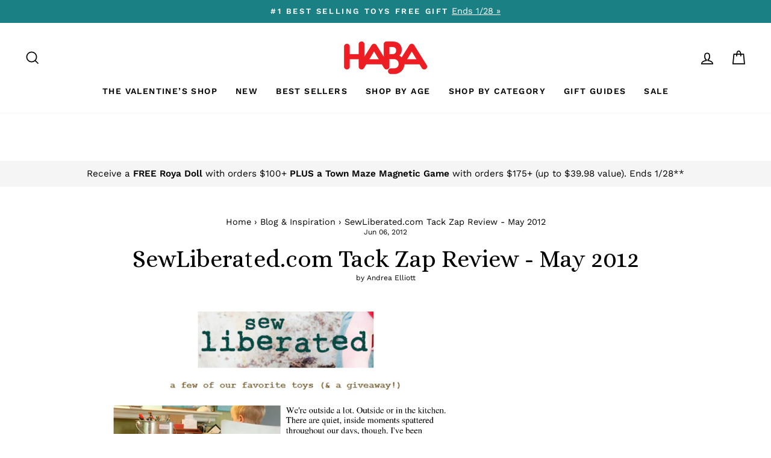

--- FILE ---
content_type: text/css
request_url: https://www.habausa.com/cdn/shop/t/260/assets/theme.css?v=106123306471473956561766113061
body_size: 34342
content:
/** Shopify CDN: Minification failed

Line 8238:0 Expected "}" to go with "{"

**/
@charset "UTF-8";

/*!
  Impulse, by Archetype Themes
  http://archetypethemes.co
*/

:root{
  --colorBtnPrimary:#156165;
  --colorBtnPrimaryLight:#1e8a8f;
  --colorBtnPrimaryDim:#114d50;
  --colorBtnPrimaryText:#ffffff;
  --colorCartDot:#0f850b;

  --colorLink:#010101;

  --colorTextBody:#010101;
  --colorPrice:#010101;
  --colorTextSavings:#cf060a;
  --colorSaleTag:#0f850b;
  --colorSaleTagText:#ffffff;

  --colorBody:#ffffff;
  --colorBodyDim:#f2f2f2;

  --colorFooter:#f6f6f6;
  --colorFooterText:#161616;

  --colorBorder:#e6e6e6;

  --colorNav:#ffffff;
  --colorNavText:#010101;
  --colorAnnouncement:#1b8083;
  --colorAnnouncementText:#ffffff;

  --colorHeroText:#ffffff;

  --colorModalBg:#e6e6e6;

  --colorImageOverlay:#666666;
  --colorImageOverlayOpacity:0.05;
  --colorImageOverlayTextShadow:0.2;

  --colorSmallImageBg:rgba(0,0,0,0);
  --colorLargeImageBg:#010101;
  --colorGridOverlay:#010101;
  --colorGridOverlayOpacity:0.1;

  --colorDrawers:#ffffff;
  --colorDrawersDim:#f2f2f2;
  --colorDrawerBorder:#e6e6e6;
  --colorDrawerText:#010101;
  --colorDrawerTextDark:#000000;
  --colorDrawerButton:#015861;
  --colorDrawerButtonText:#ffffff;

  --grid-gutter:17px;
  --drawer-gutter:20px;

  --sizeChartMargin:25px 0;
  --sizeChartIconMargin:5px;

  --newsletterReminderPadding:40px;
  --color-body-text:#010101;
  --color-body:#ffffff;
  --color-bg:#ffffff;
}

@media only screen and (min-width:769px){
  :root{
    --grid-gutter:22px;
    --drawer-gutter:30px;
  }
}

@keyframes spin{
  0%{
    transform:rotate(0deg);
  }
  to{
    transform:rotate(360deg);
  }
}

@keyframes preloading{
  0%{   transform-origin:0% 50%; transform:scaleX(0); opacity:0; }
  40%{  transform-origin:0% 50%; transform:scaleX(1); opacity:1; }
  41%{  transform-origin:100% 50%; transform:scaleX(1); opacity:1; }
  to{ transform-origin:100% 50%; transform:scaleX(0); opacity:1; }
}

@keyframes slideshowBars{
  0%{ transform:translateX(-100%); }
  to{ transform:translateX(0); }
}

@keyframes grid-product__loading{
  0%{ opacity:1; }
  60%{ opacity:0; }
  to{ opacity:1; }
}

@keyframes shine{
  to{
    left:-200%;
  }
}

@keyframes overlay-on{
  0%{ opacity:0; }
  to{ opacity:0.6; }
}

@keyframes overlay-off{
  0%{ opacity:0.6; }
  to{ opacity:0; }
}

@keyframes full-overlay-on{
  0%{ opacity:0; }
  to{ opacity:1; }
}

@keyframes full-overlay-off{
  0%{ opacity:1; }
  to{ opacity:0; }
}

@keyframes modal-open{
  0%{
    opacity:0;
    transform:translateY(30px);
  }
  to{
    opacity:1;
    transform:translateY(0);
  }
}

@keyframes modal-closing{
  0%{
    opacity:1;
    transform:scale(1);
  }
  to{
    opacity:0;
    transform:scale(0.9);
  }
}

@keyframes rise-up{
  0%{
    opacity:1;
    transform:translateY(120%);
  }
  to{
    opacity:1;
    transform:translateY(0%);
  }
}

@keyframes rise-up-out{
  0%{
    opacity:1;
    transform:translateY(0%);
  }
  to{
    opacity:1;
    transform:translateY(-120%);
  }
}

@keyframes fade-in{
  0%{
    opacity:0;
  }
  to{
    opacity:1;
  }
}

@keyframes fade-out{
  0%{
    opacity:1;
  }
  to{
    opacity:0;
  }
}

@keyframes zoom-fade{
  0%{
    opacity:0;
    transform:scale(1.3);
  }
  to{
    opacity:1;
    transform:scale(1);
  }
}

@keyframes placeholder-shimmer{
  0%{
    background-position:-150% 0;
  }
  to{
    background-position:150% 0;
  }
}

.flickity-enabled{position:relative;}
.flickity-enabled:focus{ outline:none; }
.flickity-viewport{overflow:hidden;position:relative;transition:height 0.35s;height:100%;}
.flickity-slider{position:absolute;width:100%;height:100%;}
.flickity-enabled.is-draggable{-webkit-user-select:none;user-select:none;}
.flickity-enabled.is-draggable .flickity-viewport{cursor:move;cursor:grab;}
.flickity-enabled.is-draggable .flickity-viewport.is-pointer-down{cursor:grabbing;}

.flickity-button{
  position:absolute;
  border:none;
  color:#ffffff;
  color:var(--colorBtnPrimaryText);
  background:#156165;
  background:var(--colorBtnPrimary);
  border-radius:50%
}
.hero .flickity-button{
  color:#010101;
  color:var(--colorTextBody);
  background-color:#ffffff;
  background-color:var(--colorBody);
  box-shadow:0 5px 5px rgba(0, 0, 0, 0.1)
}

.flickity-button:hover{cursor:pointer;opacity:1;}
.flickity-button:disabled{display:none;cursor:auto;pointer-events:none;}
.flickity-prev-next-button{top:50%;width:40px;height:40px;transform:translateY(-50%)}

@media only screen and (max-width:768px){
.flickity-prev-next-button{width:33px;height:33px}
}

.flickity-prev-next-button:hover{transform:translateY(-50%) scale(1.12);}

.flickity-prev-next-button:active{transform:translateY(-50%) scale(1);transition:transform 0.05s ease-out;}
.flickity-previous{ left:10px; }
.flickity-next{ right:10px; }
.flickity-rtl .flickity-previous{left:auto;right:10px;}
.flickity-rtl .flickity-next{right:auto;left:10px;}
.flickity-button-icon{position:absolute;left:35%;top:35%;width:30%;height:30%;fill:currentColor;}
.flickity-page-dots{position:absolute;width:100%;bottom:-25px;padding:0;margin:0;list-style:none;text-align:center;line-height:1;color:currentColor}
.hero .flickity-page-dots{bottom:20px;color:#fff}
.flickity-rtl .flickity-page-dots{ direction:rtl; }
.flickity-page-dots .dot{display:inline-block;vertical-align:middle;width:6px;height:6px;margin:0 5px;border-radius:100%;cursor:pointer;background-color:currentColor;opacity:0.4}
.flickity-page-dots .dot:hover{opacity:0.6;}
.flickity-page-dots .dot.is-selected{opacity:1;background-color:currentColor;width:9px;height:9px;}
.flickity-enabled.is-fade .flickity-slider>*{pointer-events:none;z-index:0;}
.flickity-enabled.is-fade .flickity-slider>.is-selected{pointer-events:auto;z-index:1;}
.hero[data-arrows=true]{overflow:visible;z-index:5}
.hero[data-arrows=true] .flickity-prev-next-button{top:auto;bottom:-20px;transform:none;}
.hero[data-arrows=true] .flickity-prev-next-button:hover{transform:scale(1.12);}
.hero[data-arrows=true] .flickity-prev-next-button:active{transform:scale(1);}
.hero[data-arrows=true] .flickity-previous{left:auto;right:90px;}
.hero[data-arrows=true] .flickity-next{right:40px;}
.hero[data-arrows=true].flickity-rtl .flickity-previous{right:auto;left:90px;}
.hero[data-arrows=true].flickity-rtl .flickity-next{right:auto;left:40px;}

@media only screen and (max-width:768px){
.hero[data-arrows=true] .flickity-prev-next-button{bottom:-16px;}
.hero[data-arrows=true] .flickity-previous{right:60px;}
.hero[data-arrows=true] .flickity-next{right:20px;}
.hero[data-arrows=true].flickity-rtl .flickity-previous{left:60px;}
.hero[data-arrows=true].flickity-rtl .flickity-next{left:20px;}
}

[data-bars=true].hero .flickity-page-dots{bottom:0;height:6px;line-height:6px;z-index:6;}
[data-bars=true] .flickity-page-dots .dot{position:relative;border-radius:0;width:120px;height:6px;border:0;opacity:1;vertical-align:top;background:none;overflow:hidden}

@media only screen and (max-width:768px){
  [data-bars=true] .flickity-page-dots .dot{width:45px}
}

[data-bars=true] .flickity-page-dots .dot:after,[data-bars=true] .flickity-page-dots .dot:before{content:"";display:block;position:absolute;left:0;height:100%;width:100%;background-color:currentColor;}
[data-bars=true] .flickity-page-dots .dot:before{opacity:0.4;}
[data-bars=true] .flickity-page-dots .dot:hover:before{opacity:0.6;}
[data-bars=true] .flickity-page-dots .dot:after{transform:translateX(-100%);transition:none;}
[data-bars=true] .flickity-page-dots .dot.is-selected:after{animation:slideshowBars 0s linear forwards;}

.noUi-target,.noUi-target *{
 -webkit-touch-callout:none;
 -webkit-tap-highlight-color:rgba(0, 0, 0, 0);
 -webkit-user-select:none;
 touch-action:none;
 user-select:none;
 box-sizing:border-box;
}

.noUi-target{position:relative;}
.noUi-base,.noUi-connects{width:100%;height:100%;position:relative;z-index:1;}
.noUi-connects{overflow:hidden;z-index:0;}

.noUi-connect,.noUi-origin{
 will-change:transform;
 position:absolute;
 z-index:1;
 top:0;
 right:0;
 -ms-transform-origin:0 0;
 -webkit-transform-origin:0 0;
 -webkit-transform-style:preserve-3d;
 transform-origin:0 0;
 transform-style:flat;
}

.noUi-connect{height:100%;width:100%;}
.noUi-origin{height:10%;width:10%;}
.noUi-txt-dir-rtl.noUi-horizontal .noUi-origin{left:0;right:auto;}
.noUi-vertical .noUi-origin{width:0;}
.noUi-horizontal .noUi-origin{height:0;}

.noUi-handle{-webkit-backface-visibility:hidden;backface-visibility:hidden;position:absolute;}
.noUi-touch-area{height:100%;width:100%;}
.noUi-state-tap .noUi-connect,.noUi-state-tap .noUi-origin{transition:transform 0.3s;}
.noUi-state-drag *{cursor:inherit !important;}
.noUi-horizontal{height:18px;}
.noUi-horizontal .noUi-handle{width:34px;height:28px;right:-17px;top:-6px;}
.noUi-vertical{width:18px;}
.noUi-vertical .noUi-handle{width:28px;height:34px;right:-6px;top:-17px;}
.noUi-txt-dir-rtl.noUi-horizontal .noUi-handle{left:-17px;right:auto;}
.noUi-target{background:#fafafa;border-radius:4px;border:1px solid #d3d3d3;box-shadow:inset 0 1px 1px #f0f0f0,0 3px 6px -5px #bbb;}
.noUi-connects{border-radius:3px;}
.noUi-connect{background:#3fb8af;}

.noUi-draggable{cursor:ew-resize;}
.noUi-vertical .noUi-draggable{cursor:ns-resize;}
.noUi-handle{border:1px solid #d9d9d9;border-radius:3px;background:#fff;cursor:default;box-shadow:inset 0 0 1px #fff,inset 0 1px 7px #ebebeb,0 3px 6px -3px #bbb;}
.noUi-active{box-shadow:inset 0 0 1px #fff,inset 0 1px 7px #ddd,0 3px 6px -3px #bbb;}
.noUi-handle:after,.noUi-handle:before{content:"";display:block;position:absolute;height:14px;width:1px;background:#e8e7e6;left:14px;top:6px;}

.noUi-handle:after{left:17px;}
.noUi-vertical .noUi-handle:after,.noUi-vertical .noUi-handle:before{width:14px;height:1px;left:6px;top:14px;}
.noUi-vertical .noUi-handle:after{top:17px;}
[disabled] .noUi-connect{background:#b8b8b8;}
[disabled].noUi-handle,[disabled] .noUi-handle,[disabled].noUi-target{cursor:not-allowed;}
.noUi-pips,.noUi-pips *{box-sizing:border-box;}
.noUi-pips{position:absolute;color:#999;}
.noUi-value{position:absolute;white-space:nowrap;text-align:center;}
.noUi-value-sub{color:#ccc;font-size:10px;}
.noUi-marker{position:absolute;background:#ccc;}
.noUi-marker-sub{background:#aaa;}
.noUi-marker-large{background:#aaa;}
.noUi-pips-horizontal{padding:10px 0;height:80px;top:100%;left:0;width:100%;}
.noUi-value-horizontal{transform:translate(-50%, 50%);}
.noUi-rtl .noUi-value-horizontal{transform:translate(50%, 50%);}
.noUi-marker-horizontal.noUi-marker{margin-left:-1px;width:2px;height:5px;}
.noUi-marker-horizontal.noUi-marker-sub{height:10px;}
.noUi-marker-horizontal.noUi-marker-large{height:15px;}
.noUi-pips-vertical{padding:0 10px;height:100%;top:0;left:100%;}
.noUi-value-vertical{transform:translateY(-50%);padding-left:25px;}
.noUi-rtl .noUi-value-vertical{transform:translateY(50%);}
.noUi-marker-vertical.noUi-marker{width:5px;height:2px;margin-top:-1px;}
.noUi-marker-vertical.noUi-marker-sub{width:10px;}
.noUi-marker-vertical.noUi-marker-large{width:15px;}
.noUi-tooltip{display:block;position:absolute;border:1px solid #d9d9d9;border-radius:3px;background:#fff;color:#000;padding:5px;text-align:center;white-space:nowrap;}

.noUi-horizontal .noUi-tooltip{transform:translate(-50%);left:50%;bottom:120%;}
.noUi-vertical .noUi-tooltip{transform:translateY(-50%);top:50%;right:120%;}
.noUi-horizontal .noUi-origin>.noUi-tooltip{transform:translate(50%);left:auto;bottom:10px;}
.noUi-vertical .noUi-origin>.noUi-tooltip{transform:translateY(-18px);top:auto;right:28px;}
tool-tip{display:none;}
tool-tip[data-tool-tip-open=true]{display:flex;justify-content:center;align-items:center;z-index:10001;position:fixed;top:0;left:0;width:100%;height:100%}

tool-tip[data-tool-tip-open=true]:before{
  content:"";
  position:fixed;
  top:0;
  left:0;
  width:100%;
  height:100%;
  background-color:#e0e0e0;
  background-color:#e6e6e6;
  background-color:var(--colorModalBg);
  animation:overlay-on 0.3s forwards;
  cursor:pointer;
}

.tool-tip__inner{animation:modal-close 0.3s forwards;opacity:0}

tool-tip[data-tool-tip-open=true] .tool-tip__inner{
  animation:modal-open 0.3s forwards;
  display:block;
  position:fixed;
  background:#ffffff;
  background:var(--colorBody);
  box-shadow:0 10px 20px rgba(0, 0, 0, 0.0902);
  padding:30px;
  max-width:720px;
  min-width:250px;
  min-height:250px
}

@media only screen and (max-width:768px){
tool-tip[data-tool-tip-open=true] .tool-tip__inner{width:100%;max-width:93%}
}

.tool-tip__content{overflow:auto;max-height:80vh}

@media only screen and (max-width:768px){
.tool-tip__content{font-size:0.85em}
}

.tool-tip__close{position:absolute;top:0;right:0;}
.tool-tip__close .icon{width:28px;height:28px;}
.tool-tip-trigger{background:none;border:0;cursor:pointer;}
.tool-tip-trigger .icon{width:28px;height:28px;}
.tool-tip-trigger__title{display:inline-block;}
.tool-tip-trigger__title:focus,.tool-tip-trigger__title:hover{text-decoration:underline;text-underline-offset:2px;}
.tool-tip-trigger__content{display:none !important;}

.size-chart__standalone{margin:25px 0;margin:var(--sizeChartMargin)}
.size-chart__standalone svg{margin-left:5px;margin-left:var(--sizeChartIconMargin);}
.text-with-icons__blocks{display:flex;flex-wrap:wrap;justify-content:center;margin-left:-30px;margin-right:-30px}

@media only screen and (max-width:768px){
.text-with-icons__blocks{flex-direction:column;margin:0}
}

.has-1-per-row .text-with-icons__block{width:100%;}
.has-2-per-row .text-with-icons__block{width:50%;}
.has-3-per-row .text-with-icons__block{width:33.333%;}
.has-4-per-row .text-with-icons__block{width:25%;}
.has-5-per-row .text-with-icons__block{width:20%;}
.text-with-icons__blocks .text-with-icons__block{display:flex;flex-direction:column;flex:none;padding:30px}

@media only screen and (max-width:768px){
.text-with-icons__blocks .text-with-icons__block{width:100%;padding:0 0 20px}
}

.text-with-icons__block-icon{display:block;margin-bottom:10px}
.text-with-icons__block-icon .icon{width:70px;height:70px}

@media only screen and (max-width:768px){
.text-with-icons__block-icon .icon{width:60px;height:60px}
}

.text-with-icons__button{display:flex;justify-content:center;}
newsletter-reminder{position:fixed;left:20px;bottom:20px;transition:opacity 0.3s ease-in-out;box-shadow:0px 12px 25px rgba(0, 0, 0, 0.15);max-width:240px;z-index:10}

@media only screen and (max-width:768px){
newsletter-reminder{max-width:calc(100% - 40px)}
}

newsletter-reminder[data-enabled=false]{opacity:0;visibility:hidden;pointer-events:none;}
newsletter-reminder[class*=color-scheme-]:not(.color-scheme-none){position:fixed;}

newsletter-reminder .color-scheme-none{
  color:#ffffff;
  color:var(--colorBtnPrimaryText);
  background-color:#156165;
  background-color:var(--colorBtnPrimary);
}

.newsletter-reminder__message.h3{cursor:pointer;padding:40px;padding:var(--newsletterReminderPadding);margin:0;}

*,:after,:before,input{
  box-sizing:border-box;
}

body,html{
  padding:0;
  margin:0;
}

article,aside,details,figcaption,figure,footer,header,hgroup,main,nav,section,summary{
  display:block;
}

audio,canvas,progress,video{
  display:inline-block;
  vertical-align:baseline;
}

input[type=number]::-webkit-inner-spin-button,input[type=number]::-webkit-outer-spin-button{
  height:auto;
}

input[type=search]::-webkit-search-cancel-button,input[type=search]::-webkit-search-decoration{
  -webkit-appearance:none;
}

.grid:after{content:"";display:table;clear:both;}

.grid{
  list-style:none;
  margin:0;
  padding:0;
  margin-left:-22px
}

@media only screen and (max-width:768px){
.grid{margin-left:-17px}
html[dir=rtl] .grid{margin-left:0;margin-right:-17px}
}

html[dir=rtl] .grid{margin-left:0;margin-right:-22px}
.grid--small{margin-left:-10px}
.grid--small .grid__item{padding-left:10px;}
.grid__item{float:left;padding-left:22px;width:100%;min-height:1px}

@media only screen and (max-width:768px){
.grid__item{padding-left:17px}
html[dir=rtl] .grid__item{padding-left:0;padding-right:17px}
}

html[dir=rtl] .grid__item{float:right;padding-left:0;padding-right:22px}
.grid--no-gutters{margin-left:0}
.grid--no-gutters .grid__item{padding-left:0;}
.grid--flush-bottom{margin-bottom:-22px;overflow:auto}
.grid--flush-bottom>.grid__item{margin-bottom:22px;}
.grid--center{text-align:center}

.grid--center .grid__item{float:none;display:inline-block;vertical-align:top;text-align:left}
html[dir=rtl] .grid--center .grid__item{text-align:right}
.grid--full{margin-left:0}
.grid--full>.grid__item{padding-left:0;}

@media only screen and (min-width:769px){
.grid--table-large{display:table;width:100%;table-layout:fixed}
.grid--table-large>.grid__item{display:table-cell;vertical-align:middle;float:none;}
}

@media only screen and (max-width:768px){
.small--grid--flush{margin-left:-2px}
.page-width .small--grid--flush{margin-left:-17px;margin-right:-15px}
.small--grid--flush>.grid__item{padding-left:2px;}
}

.one-whole{width:100%;}
.one-half{width:50%;}
.one-third{width:33.33333%;}
.two-thirds{width:66.66667%;}
.one-quarter{width:25%;}
.two-quarters{width:50%;}
.three-quarters{width:75%;}
.one-fifth{width:20%;}
.two-fifths{width:40%;}
.three-fifths{width:60%;}
.four-fifths{width:80%;}
.one-sixth{width:16.66667%;}
.two-sixths{width:33.33333%;}
.three-sixths{width:50%;}
.four-sixths{width:66.66667%;}
.five-sixths{width:83.33333%;}
@media only screen and (max-width:768px){.small--one-whole{width:100%;}.small--one-half{width:50%;}.small--one-third{width:33.33333%;}.small--two-thirds{width:66.66667%;}.grid--uniform .small--one-half:nth-of-type(odd),.grid--uniform .small--one-third:nth-of-type(3n+1){clear:both;}.small--one-quarter{width:25%;}.small--two-quarters{width:50%;}.small--three-quarters{width:75%;}.grid--uniform .small--one-quarter:nth-of-type(4n+1){clear:both;}.small--one-fifth{width:20%;}.small--two-fifths{width:40%;}.small--three-fifths{width:60%;}.small--four-fifths{width:80%;}.grid--uniform .small--one-fifth:nth-of-type(5n+1){clear:both;}.small--one-sixth{width:16.66667%;}.small--two-sixths{width:33.33333%;}.small--three-sixths{width:50%;}.small--four-sixths{width:66.66667%;}.small--five-sixths{width:83.33333%;}.grid--uniform .small--one-sixth:nth-of-type(6n+1),.grid--uniform .small--three-sixths:nth-of-type(odd),.grid--uniform .small--two-sixths:nth-of-type(3n+1){clear:both;}}

@media only screen and (min-width:769px){.medium-up--one-whole{width:100%;}.medium-up--one-half{width:50%;}.medium-up--one-third{width:33.33333%;}.medium-up--two-thirds{width:66.66667%;}.grid--uniform .medium-up--one-half:nth-of-type(odd),.grid--uniform .medium-up--one-third:nth-of-type(3n+1){clear:both;}.medium-up--one-quarter{width:25%;}.medium-up--two-quarters{width:50%;}.medium-up--three-quarters{width:75%;}.grid--uniform .medium-up--one-quarter:nth-of-type(4n+1){clear:both;}.medium-up--one-fifth{width:20%;}.medium-up--two-fifths{width:40%;}.medium-up--three-fifths{width:60%;}.medium-up--four-fifths{width:80%;}.grid--uniform .medium-up--one-fifth:nth-of-type(5n+1){clear:both;}.medium-up--one-sixth{width:16.66667%;}.medium-up--two-sixths{width:33.33333%;}.medium-up--three-sixths{width:50%;}.medium-up--four-sixths{width:66.66667%;}.medium-up--five-sixths{width:83.33333%;}.grid--uniform .medium-up--one-sixth:nth-of-type(6n+1),.grid--uniform .medium-up--three-sixths:nth-of-type(odd),.grid--uniform .medium-up--two-sixths:nth-of-type(3n+1){clear:both;}}

.show{display:block !important;}
.hide{display:none !important;}
.text-left{text-align:left !important;}
.text-right{text-align:right !important;}
.text-center{text-align:center !important;}
@media only screen and (max-width:768px){.small--show{display:block !important;}.small--hide{display:none !important;}.small--text-left{text-align:left !important;}.small--text-right{text-align:right !important;}.small--text-center{text-align:center !important;}}

@media only screen and (max-width:959px){.medium-down--show{display:block !important;}.medium-down--hide{display:none !important;}.medium-down--text-left{text-align:left !important;}.medium-down--text-right{text-align:right !important;}.medium-down--text-center{text-align:center !important;}}

@media only screen and (min-width:769px){.medium-up--show{display:block !important;}.medium-up--hide{display:none !important;}.medium-up--text-left{text-align:left !important;}.medium-up--text-right{text-align:right !important;}.medium-up--text-center{text-align:center !important;}}

.flex-grid{display:flex;flex-wrap:wrap;flex:1 1 100%}
[data-center-text=true] .flex-grid{justify-content:center}
.flex-grid--center{align-items:center;}
.flex-grid--gutters{margin-top:-15px;margin-left:-15px;}
.flex-grid__item{flex:0 1 100%;display:flex;align-items:stretch}
.flex-grid--gutters .flex-grid__item{padding-top:15px;padding-left:15px}

.flex-grid__item>*{flex:1 1 100%;}
.flex-grid__item--stretch{flex:1 1 100%}
.flex-grid__item--stretch:first-child{min-width:250px;}

@media only screen and (min-width:769px){
.flex-grid__item--25{flex-basis:25%;}
.flex-grid__item--33{flex-basis:33.33%;}
.flex-grid__item--50{flex-basis:50%;}
.flex-grid__item--66{flex-basis:66.66%;}
.flex-grid__item--75{flex-basis:75%;}
}

@media only screen and (max-width:768px){
  .flex-grid__item--mobile-second{order:2;}
}

.clearfix:after{content:"";display:table;clear:both;}

html:not(.no-js):not(.tab-outline) :focus{
  outline:none;
}

.is-transitioning{display:block !important;visibility:visible !important;}
.display-table{display:table;table-layout:fixed;width:100%;}
.display-table-cell{display:table-cell;vertical-align:middle;float:none;}

@media only screen and (min-width:769px){
  .medium-up--display-table{
    display:table;
    table-layout:fixed;
    width:100%;
  }
  .medium-up--display-table-cell{
    display:table-cell;
    vertical-align:middle;
    float:none;
  }
}

.visually-hidden{
  clip:rect(0, 0, 0, 0);
  overflow:hidden;
  position:absolute;
  height:1px;
  width:1px;
}
.visually-invisible{
  opacity:0 !important;
}

.skip-link:focus{
  clip:auto;
  width:auto;
  height:auto;
  margin:0;
  color:#010101;
  color:var(--colorTextBody);
  background-color:#ffffff;
  background-color:var(--colorBody);
  padding:10px;
  opacity:1;
  z-index:10000;
  transition:none;
}

html{
  touch-action:manipulation;
}
html[dir=rtl]{
  direction:rtl;
}
body,html{
  background-color:#ffffff;
  background-color:var(--colorBody);
  color:#010101;
  color:var(--colorTextBody);
}

.page-width{max-width:1500px;margin:0 auto;}
.page-full,.page-width{padding:0 17px}

@media only screen and (min-width:769px){
.page-full,.page-width{padding:0 40px}
}

.page-width--narrow{max-width:1000px;}
.page-width--tiny{max-width:450px;}

@media only screen and (max-width:768px){
  .page-width--flush-small{padding:0;}
}

.page-content,.shopify-email-marketing-confirmation__container,.shopify-policy__container{padding-top:40px;padding-bottom:40px}

@media only screen and (min-width:769px){
.page-content,.shopify-email-marketing-confirmation__container,.shopify-policy__container{padding-top:50px;padding-bottom:25px}
}

.shopify-email-marketing-confirmation__container{text-align:center;}
.page-content--top,.page-content--with-blocks{padding-bottom:0;}
.page-content--bottom{padding-top:0;}
.main-content{display:block;min-height:300px}

@media only screen and (min-width:769px){
.main-content{min-height:700px}
}

.template-challange .main-content{min-height:0}

.hr--large,.hr--medium,.hr--small,hr{
  height:1px;
  border:0;
  border-top:1px solid;
  border-top-color:#e6e6e6;
  border-top-color:var(--colorBorder);
}

.hr--small{margin:15px auto;}
.hr--medium{margin:25px auto}

@media only screen and (min-width:769px){
.hr--medium{margin:35px auto}
}

.hr--large{margin:30px auto}

@media only screen and (min-width:769px){
.hr--large{margin:45px auto}
}

.page-blocks+.hr--large,.page-blocks+[data-section-type=recently-viewed] .hr--large{margin-top:0}
.hr--clear{border:0;}

@media only screen and (max-width:768px){
.table--responsive thead{display:none;}
.table--responsive tr{display:block;}
.table--responsive td,.table--responsive tr{float:left;clear:both;width:100%;}
.table--responsive td,.table--responsive th{display:block;text-align:right;padding:15px;}
.table--responsive td:before{content:attr(data-label);float:left;font-size:12px;padding-right:10px;}
}

@media only screen and (max-width:768px){
.table--small-hide{display:none !important;}
.table__section+.table__section{position:relative;margin-top:10px;padding-top:15px}
.table__section+.table__section:after{content:"";display:block;position:absolute;top:0;left:15px;right:15px;border-bottom:1px solid;border-bottom-color:#e6e6e6;border-bottom-color:var(--colorBorder);}
}

.faux-select,body,button,input,select,textarea{
  font-family:var(--typeBasePrimary),var(--typeBaseFallback);
  font-size:calc(var(--typeBaseSize)*0.92);
  letter-spacing:var(--typeBaseSpacing);
  line-height:var(--typeBaseLineHeight);
}

@media only screen and (min-width:769px){
.faux-select,body,button,input,select,textarea{font-size:var(--typeBaseSize);}
}

.faux-select,body,button,input,select,textarea{
  -webkit-font-smoothing:antialiased;
  -webkit-text-size-adjust:100%;
  text-rendering:optimizeSpeed;
}

body{
  font-weight:var(--typeBaseWeight);
}

p{
  margin:0 0 15px 0
}

p img{
    margin:0;
  }

em{
  font-style:italic;
}

b,strong{
  font-weight:700;
}

p[data-spam-detection-disclaimer],small{
  font-size:0.85em;
}

sub,sup{
  position:relative;
  font-size:60%;
  vertical-align:baseline;
}

sup{
  top:-0.5em;
}

sub{
  bottom:-0.5em;
}

.rte blockquote,blockquote{
  margin:0;
  padding:15px 30px 40px
}

.rte blockquote p,blockquote p{
    margin-bottom:0
  }

.rte blockquote p+cite,blockquote p+cite{
      margin-top:15px;
    }

.rte blockquote cite,blockquote cite{
    display:block;
  }

code,pre{
  background-color:#faf7f5;
  font-family:Consolas,monospace;
  font-size:1em;
  border:0 none;
  padding:0 2px;
  color:#51ab62;
}

pre{
  overflow:auto;
  padding:15px;
  margin:0 0 30px;
}

.label,label:not(.variant__button-label):not(.text-label){
  text-transform:uppercase;
  letter-spacing:0.2em;
  font-size:0.8em;
}

label{
  display:block;
  margin-bottom:10px;
}

.label-info{
  display:block;
  margin-bottom:10px;
}

.h1,.h2,.h3,.h4,.h5,.h6,h1,h2,h3,h4,h5,h6{
  display:block;
  margin:0 0 10px
}

@media only screen and (min-width:769px){

.h1,.h2,.h3,.h4,.h5,.h6,h1,h2,h3,h4,h5,h6{
    margin:0 0 15px
}
  }

.h1 a,.h2 a,.h3 a,.h4 a,.h5 a,.h6 a,h1 a,h2 a,h3 a,h4 a,h5 a,h6 a{
    text-decoration:none;
    font-weight:inherit;
  }

.h1,.h2,.h3,h1,h2,h3{
  /*font-family:var(--typeHeaderPrimary),var(--typeHeaderFallback);*/
  font-family: 'Alice', serif;
  font-weight:var(--typeHeaderWeight);
  letter-spacing:var(--typeHeaderSpacing);
  line-height:1.1em;
}

[data-type_header_capitalize=true] .h1,[data-type_header_capitalize=true] .h2,[data-type_header_capitalize=true] .h3,[data-type_header_capitalize=true] h1,[data-type_header_capitalize=true] h2,[data-type_header_capitalize=true] h3{
    text-transform:uppercase;
}

.h1,h1{
  font-size:calc(var(--typeHeaderSize)*0.85);
}
.h2,h2{
  font-size:calc(var(--typeHeaderSize)*0.73);
}
.h3,h3{
  font-size:calc(var(--typeHeaderSize)*0.62);
}

@media only screen and (min-width:769px){
  .h1,h1{
    font-size:var(--typeHeaderSize);
  }
  .h2,h2{
    font-size:calc(var(--typeHeaderSize)*0.85);
  }
  .h3,h3{
    font-size:calc(var(--typeHeaderSize)*0.65);
  }
}

.h4,h4{
  text-transform:uppercase;
  letter-spacing:0.15em;
  font-size: .85em;
  font-weight: bold;
}
.h5,.h6,h5,h6{
  text-transform:uppercase;
  letter-spacing:0.2em;
  font-size:0.8em;
  margin-bottom:10px
}

@media only screen and (max-width:768px){
.h5,.h6,h5,h6{margin-bottom:5px}
}

.subheading{
  text-transform:uppercase;
  letter-spacing:0.2em;
}
.text-spacing,.text-spacing.rte:last-child{
  margin-bottom:15px;
}

@media only screen and (max-width:768px){
.rte table td,.rte table th{padding:6px 8px;}
}

.collapsible-content .rte table td,.collapsible-content .rte table th{padding:6px 8px;}
.comment-author{margin-bottom:0;}

.comment-date{
  font-size:calc(var(--typeBaseSize)*0.85);
  display:block;
  margin-top:3px
}

@media only screen and (max-width:768px){
.comment-date{margin-bottom:15px}
}

.ajaxcart__subtotal{text-transform:uppercase;letter-spacing:0.2em;font-size:0.8em;}
.rte .enlarge-text{margin:0;font-size:1.3em;}

@media only screen and (min-width:769px){
.rte .enlarge-text--offset p{padding-right:15%}
.text-center .rte .enlarge-text--offset p{padding:0 5%}
}

@media only screen and (min-width:769px){
  .table--small-text{font-size:calc(var(--typeBaseSize)*0.85);}
}

.index-section--footer h3{font-size:1.5em;}
html[dir=rtl] .text-left{text-align:right !important;}
html[dir=rtl] .text-right{text-align:left !important;}

.icon-and-text{display:flex;flex-wrap:nowrap;align-items:center}
.icon-and-text .icon{flex:0 0 auto;}

ol,ul{
  margin:0 0 15px 30px;
  padding:0;
  text-rendering:optimizeLegibility;
}

ol ol{list-style:lower-alpha;}
ol{ list-style:decimal; }
ol ol,ol ul,ul ol,ul ul{ margin:4px 0 5px 20px; }
li{ /*margin-bottom:0.25em;*/ }
ul.square{ list-style:square outside; }
ul.disc{ list-style:disc outside; }
ol.alpha{ list-style:lower-alpha outside; }

.no-bullets{
  list-style:none outside;
  margin-left:0;
}

.inline-list{
  padding:0;
  margin:0
}
.inline-list li{
  display:inline-block;
  margin-bottom:0;
  vertical-align:middle;
}

table{
  width:100%;
  border-spacing:1px;
  position:relative;
  border:0 none;
  background:#e6e6e6;
  background:var(--colorBorder);
}
.table-wrapper{
  max-width:100%;
  overflow:auto;
  -webkit-overflow-scrolling:touch;
}
td,th{
  border:0 none;
  text-align:left;
  padding:10px 15px;
  background:#ffffff;
  background:var(--colorBody)
}

html[dir=rtl] td,html[dir=rtl] th{
    text-align:right
}
th{
  font-weight:700;
}
.table__title,th{
  font-weight:700;
}
.text-link,a{
  color:#010101;
  color:var(--colorTextBody);
  text-decoration:none;
  background:transparent
}
.text-link:hover,a:hover{
  color:#010101;
  color:var(--colorTextBody);
}
.text-link{
  display:inline;
  border:0 none;
  background:none;
  padding:0;
  margin:0;
}

.rte a,.shopify-email-marketing-confirmation__container a,.shopify-policy__container a{
  color:#010101;
  color:var(--colorLink);
}

button{
  overflow:visible;
  color:currentColor;
}

button[disabled],html input[disabled]{
  cursor:default;
}

.btn,.rte .btn,.shopify-payment-button .shopify-payment-button__button--unbranded,.spr-container .spr-button,.spr-container .spr-summary-actions a{
  line-height:1.42;
  text-decoration:none;
  text-align:center;
  white-space:normal;

  font-size:calc(var(--typeBaseSize) - 4px);
  font-size:max(calc(var(--typeBaseSize) - 4px), 13px);
  font-weight:bold;
  text-transform:uppercase;
  letter-spacing:0.1em;

  display:inline-block;
  padding:11px 20px;
  margin:0;
  width:auto;
  min-width:90px;
  vertical-align:middle;
  cursor:pointer;
  border:1px solid transparent;
  -webkit-user-select:none;
          user-select:none;
  -webkit-appearance:none;
  -moz-appearance:none;
  border-radius:var(--buttonRadius);
  color:#ffffff;
  color:var(--colorBtnPrimaryText);
  background:#156165;
  background:var(--colorBtnPrimary)
}

@media only screen and (max-width:768px){
.btn,.rte .btn,.shopify-payment-button .shopify-payment-button__button--unbranded,.spr-container .spr-button,.spr-container .spr-summary-actions a{
  padding:9px 17px;
  font-size:calc(var(--typeBaseSize) - 5px);
  font-size:max(calc(var(--typeBaseSize) - 5px), 11px)
}
}

.btn:hover,.rte .btn:hover,.shopify-payment-button .shopify-payment-button__button--unbranded:hover,.spr-container .spr-button:hover,.spr-container .spr-summary-actions a:hover{
  color:#ffffff;
  color:var(--colorBtnPrimaryText);
  background-color:#156165;
  background-color:var(--colorBtnPrimary);
}
.btn.disabled,.btn[disabled],.rte .btn.disabled,.rte .btn[disabled],.shopify-payment-button .shopify-payment-button__button--unbranded.disabled,.shopify-payment-button .shopify-payment-button__button--unbranded[disabled],.spr-container .spr-button.disabled,.spr-container .spr-button[disabled],.spr-container .spr-summary-actions a.disabled,.spr-container .spr-summary-actions a[disabled]{
  cursor:default;
  color:#b6b6b6;
  background-color:#f6f6f6
}
.btn.disabled:hover,.btn[disabled]:hover,.rte .btn.disabled:hover,.rte .btn[disabled]:hover,.shopify-payment-button .shopify-payment-button__button--unbranded.disabled:hover,.shopify-payment-button .shopify-payment-button__button--unbranded[disabled]:hover,.spr-container .spr-button.disabled:hover,.spr-container .spr-button[disabled]:hover,.spr-container .spr-summary-actions a.disabled:hover,.spr-container .spr-summary-actions a[disabled]:hover{
  color:#b6b6b6;
  background-color:#f6f6f6;
}
[data-button_style=angled] .btn.disabled:after,[data-button_style=angled] .btn.disabled:before,[data-button_style=angled] .btn[disabled]:after,[data-button_style=angled] .btn[disabled]:before,[data-button_style=angled] .rte .btn.disabled:after,[data-button_style=angled] .rte .btn.disabled:before,[data-button_style=angled] .rte .btn[disabled]:after,[data-button_style=angled] .rte .btn[disabled]:before,[data-button_style=angled] .shopify-payment-button .shopify-payment-button__button--unbranded.disabled:after,[data-button_style=angled] .shopify-payment-button .shopify-payment-button__button--unbranded.disabled:before,[data-button_style=angled] .shopify-payment-button .shopify-payment-button__button--unbranded[disabled]:after,[data-button_style=angled] .shopify-payment-button .shopify-payment-button__button--unbranded[disabled]:before,[data-button_style=angled] .spr-container .spr-button.disabled:after,[data-button_style=angled] .spr-container .spr-button.disabled:before,[data-button_style=angled] .spr-container .spr-button[disabled]:after,[data-button_style=angled] .spr-container .spr-button[disabled]:before,[data-button_style=angled] .spr-container .spr-summary-actions a.disabled:after,[data-button_style=angled] .spr-container .spr-summary-actions a.disabled:before,[data-button_style=angled] .spr-container .spr-summary-actions a[disabled]:after,[data-button_style=angled] .spr-container .spr-summary-actions a[disabled]:before{
  background-color:#f6f6f6;
  border-top:1px solid;
  border-top-color:#b6b6b6;
  border-bottom:1px solid;
  border-bottom-color:#b6b6b6;
}
[data-button_style=angled] .btn,[data-button_style=angled] .rte .btn,[data-button_style=angled] .shopify-payment-button .shopify-payment-button__button--unbranded,[data-button_style=angled] .spr-container .spr-button,[data-button_style=angled] .spr-container .spr-summary-actions a{
    position:relative;
    border:0;
    margin-left:10px;
    margin-right:10px
}
[data-button_style=angled] .btn:after,[data-button_style=angled] .btn:before,[data-button_style=angled] .rte .btn:after,[data-button_style=angled] .rte .btn:before,[data-button_style=angled] .shopify-payment-button .shopify-payment-button__button--unbranded:after,[data-button_style=angled] .shopify-payment-button .shopify-payment-button__button--unbranded:before,[data-button_style=angled] .spr-container .spr-button:after,[data-button_style=angled] .spr-container .spr-button:before,[data-button_style=angled] .spr-container .spr-summary-actions a:after,[data-button_style=angled] .spr-container .spr-summary-actions a:before{
  content:"";
  position:absolute;
  display:block;
  top:0;
  bottom:0;
  width:20px;
  transform:skewX(-12deg);
  background-color:inherit;
}

[data-button_style=angled] .btn:before,[data-button_style=angled] .rte .btn:before,[data-button_style=angled] .shopify-payment-button .shopify-payment-button__button--unbranded:before,[data-button_style=angled] .spr-container .spr-button:before,[data-button_style=angled] .spr-container .spr-summary-actions a:before{
  left:-6px;
}
[data-button_style=angled] .btn:after,[data-button_style=angled] .rte .btn:after,[data-button_style=angled] .shopify-payment-button .shopify-payment-button__button--unbranded:after,[data-button_style=angled] .spr-container .spr-button:after,[data-button_style=angled] .spr-container .spr-summary-actions a:after{
  right:-6px;
}
[data-button_style=angled] .btn.btn--small:before,[data-button_style=angled] .rte .btn.btn--small:before,[data-button_style=angled] .shopify-payment-button .shopify-payment-button__button--unbranded.btn--small:before,[data-button_style=angled] .spr-container .spr-button.btn--small:before,[data-button_style=angled] .spr-container .spr-summary-actions a.btn--small:before{
  left:-5px;
}
[data-button_style=angled] .btn.btn--small:after,[data-button_style=angled] .rte .btn.btn--small:after,[data-button_style=angled] .shopify-payment-button .shopify-payment-button__button--unbranded.btn--small:after,[data-button_style=angled] .spr-container .spr-button.btn--small:after,[data-button_style=angled] .spr-container .spr-summary-actions a.btn--small:after{
  right:-5px;
}
[data-button_style=square] .btn:not(.btn--secondary):not(.btn--tertiary):not(.btn--inverse):not(.btn--body):not(.btn--static),[data-button_style=square] .rte .btn:not(.btn--secondary):not(.btn--tertiary):not(.btn--inverse):not(.btn--body):not(.btn--static),[data-button_style=square] .shopify-payment-button .shopify-payment-button__button--unbranded:not(.btn--secondary):not(.btn--tertiary):not(.btn--inverse):not(.btn--body):not(.btn--static),[data-button_style=square] .spr-container .spr-button:not(.btn--secondary):not(.btn--tertiary):not(.btn--inverse):not(.btn--body):not(.btn--static),[data-button_style=square] .spr-container .spr-summary-actions a:not(.btn--secondary):not(.btn--tertiary):not(.btn--inverse):not(.btn--body):not(.btn--static),[data-button_style^=round] .btn:not(.btn--secondary):not(.btn--tertiary):not(.btn--inverse):not(.btn--body):not(.btn--static),[data-button_style^=round] .rte .btn:not(.btn--secondary):not(.btn--tertiary):not(.btn--inverse):not(.btn--body):not(.btn--static),[data-button_style^=round] .shopify-payment-button .shopify-payment-button__button--unbranded:not(.btn--secondary):not(.btn--tertiary):not(.btn--inverse):not(.btn--body):not(.btn--static),[data-button_style^=round] .spr-container .spr-button:not(.btn--secondary):not(.btn--tertiary):not(.btn--inverse):not(.btn--body):not(.btn--static),[data-button_style^=round] .spr-container .spr-summary-actions a:not(.btn--secondary):not(.btn--tertiary):not(.btn--inverse):not(.btn--body):not(.btn--static){
  position:relative;
  overflow:hidden;
  transition:background 0.2s ease 0s
}
[data-button_style=square] .btn:not(.btn--secondary):not(.btn--tertiary):not(.btn--inverse):not(.btn--body):not(.btn--static):after,[data-button_style=square] .rte .btn:not(.btn--secondary):not(.btn--tertiary):not(.btn--inverse):not(.btn--body):not(.btn--static):after,[data-button_style=square] .shopify-payment-button .shopify-payment-button__button--unbranded:not(.btn--secondary):not(.btn--tertiary):not(.btn--inverse):not(.btn--body):not(.btn--static):after,[data-button_style=square] .spr-container .spr-button:not(.btn--secondary):not(.btn--tertiary):not(.btn--inverse):not(.btn--body):not(.btn--static):after,[data-button_style=square] .spr-container .spr-summary-actions a:not(.btn--secondary):not(.btn--tertiary):not(.btn--inverse):not(.btn--body):not(.btn--static):after,[data-button_style^=round] .btn:not(.btn--secondary):not(.btn--tertiary):not(.btn--inverse):not(.btn--body):not(.btn--static):after,[data-button_style^=round] .rte .btn:not(.btn--secondary):not(.btn--tertiary):not(.btn--inverse):not(.btn--body):not(.btn--static):after,[data-button_style^=round] .shopify-payment-button .shopify-payment-button__button--unbranded:not(.btn--secondary):not(.btn--tertiary):not(.btn--inverse):not(.btn--body):not(.btn--static):after,[data-button_style^=round] .spr-container .spr-button:not(.btn--secondary):not(.btn--tertiary):not(.btn--inverse):not(.btn--body):not(.btn--static):after,[data-button_style^=round] .spr-container .spr-summary-actions a:not(.btn--secondary):not(.btn--tertiary):not(.btn--inverse):not(.btn--body):not(.btn--static):after{
  content:"";
  position:absolute;
  top:0;
  left:150%;
  width:200%;
  height:100%;
  transform:skewX(-20deg);
  background-image:linear-gradient(90deg,transparent, hsla(0, 0%, 100%, 0.25),transparent);
}
[data-button_style=square] .btn:not(.btn--secondary):not(.btn--tertiary):not(.btn--inverse):not(.btn--body):not(.btn--static):hover:after,[data-button_style=square] .rte .btn:not(.btn--secondary):not(.btn--tertiary):not(.btn--inverse):not(.btn--body):not(.btn--static):hover:after,[data-button_style=square] .shopify-payment-button .shopify-payment-button__button--unbranded:not(.btn--secondary):not(.btn--tertiary):not(.btn--inverse):not(.btn--body):not(.btn--static):hover:after,[data-button_style=square] .spr-container .spr-button:not(.btn--secondary):not(.btn--tertiary):not(.btn--inverse):not(.btn--body):not(.btn--static):hover:after,[data-button_style=square] .spr-container .spr-summary-actions a:not(.btn--secondary):not(.btn--tertiary):not(.btn--inverse):not(.btn--body):not(.btn--static):hover:after,[data-button_style^=round] .btn:not(.btn--secondary):not(.btn--tertiary):not(.btn--inverse):not(.btn--body):not(.btn--static):hover:after,[data-button_style^=round] .rte .btn:not(.btn--secondary):not(.btn--tertiary):not(.btn--inverse):not(.btn--body):not(.btn--static):hover:after,[data-button_style^=round] .shopify-payment-button .shopify-payment-button__button--unbranded:not(.btn--secondary):not(.btn--tertiary):not(.btn--inverse):not(.btn--body):not(.btn--static):hover:after,[data-button_style^=round] .spr-container .spr-button:not(.btn--secondary):not(.btn--tertiary):not(.btn--inverse):not(.btn--body):not(.btn--static):hover:after,[data-button_style^=round] .spr-container .spr-summary-actions a:not(.btn--secondary):not(.btn--tertiary):not(.btn--inverse):not(.btn--body):not(.btn--static):hover:after{
  animation:shine 0.75s cubic-bezier(0.01, 0.56, 1, 1);
}
[data-button_style=square] .btn:not(.btn--secondary):not(.btn--tertiary):not(.btn--inverse):not(.btn--body):not(.btn--static):hover,[data-button_style=square] .rte .btn:not(.btn--secondary):not(.btn--tertiary):not(.btn--inverse):not(.btn--body):not(.btn--static):hover,[data-button_style=square] .shopify-payment-button .shopify-payment-button__button--unbranded:not(.btn--secondary):not(.btn--tertiary):not(.btn--inverse):not(.btn--body):not(.btn--static):hover,[data-button_style=square] .spr-container .spr-button:not(.btn--secondary):not(.btn--tertiary):not(.btn--inverse):not(.btn--body):not(.btn--static):hover,[data-button_style=square] .spr-container .spr-summary-actions a:not(.btn--secondary):not(.btn--tertiary):not(.btn--inverse):not(.btn--body):not(.btn--static):hover,[data-button_style^=round] .btn:not(.btn--secondary):not(.btn--tertiary):not(.btn--inverse):not(.btn--body):not(.btn--static):hover,[data-button_style^=round] .rte .btn:not(.btn--secondary):not(.btn--tertiary):not(.btn--inverse):not(.btn--body):not(.btn--static):hover,[data-button_style^=round] .shopify-payment-button .shopify-payment-button__button--unbranded:not(.btn--secondary):not(.btn--tertiary):not(.btn--inverse):not(.btn--body):not(.btn--static):hover,[data-button_style^=round] .spr-container .spr-button:not(.btn--secondary):not(.btn--tertiary):not(.btn--inverse):not(.btn--body):not(.btn--static):hover,[data-button_style^=round] .spr-container .spr-summary-actions a:not(.btn--secondary):not(.btn--tertiary):not(.btn--inverse):not(.btn--body):not(.btn--static):hover{
  background:#1e8a8f;
  background:var(--colorBtnPrimaryLight);
  transition-delay:0.25s;
}
[data-button_style=square] .btn:not(.btn--secondary):not(.btn--tertiary):not(.btn--inverse):not(.btn--body):not(.btn--static):active,[data-button_style=square] .rte .btn:not(.btn--secondary):not(.btn--tertiary):not(.btn--inverse):not(.btn--body):not(.btn--static):active,[data-button_style=square] .shopify-payment-button .shopify-payment-button__button--unbranded:not(.btn--secondary):not(.btn--tertiary):not(.btn--inverse):not(.btn--body):not(.btn--static):active,[data-button_style=square] .spr-container .spr-button:not(.btn--secondary):not(.btn--tertiary):not(.btn--inverse):not(.btn--body):not(.btn--static):active,[data-button_style=square] .spr-container .spr-summary-actions a:not(.btn--secondary):not(.btn--tertiary):not(.btn--inverse):not(.btn--body):not(.btn--static):active,[data-button_style^=round] .btn:not(.btn--secondary):not(.btn--tertiary):not(.btn--inverse):not(.btn--body):not(.btn--static):active,[data-button_style^=round] .rte .btn:not(.btn--secondary):not(.btn--tertiary):not(.btn--inverse):not(.btn--body):not(.btn--static):active,[data-button_style^=round] .shopify-payment-button .shopify-payment-button__button--unbranded:not(.btn--secondary):not(.btn--tertiary):not(.btn--inverse):not(.btn--body):not(.btn--static):active,[data-button_style^=round] .spr-container .spr-button:not(.btn--secondary):not(.btn--tertiary):not(.btn--inverse):not(.btn--body):not(.btn--static):active,[data-button_style^=round] .spr-container .spr-summary-actions a:not(.btn--secondary):not(.btn--tertiary):not(.btn--inverse):not(.btn--body):not(.btn--static):active{
  background:#156165;
  background:var(--colorBtnPrimary);
  transition-delay:0s;
}

.shopify-payment-button .shopify-payment-button__button--unbranded:hover:not([disabled]){
  color:#ffffff;
  color:var(--colorBtnPrimaryText);
  background-color:#156165;
  background-color:var(--colorBtnPrimary);
}
.shopify-payment-button__more-options{color:inherit;}

.btn--secondary,.rte .btn--secondary{
  color:#010101;
  color:var(--colorTextBody);
  border:1px solid;
  border-color:#e6e6e6;
  border-color:var(--colorBorder);
  background-color:transparent
}

[data-button_style=angled] .btn--secondary,[data-button_style=angled] .rte .btn--secondary{
  border-left:0;
  border-right:0;
  border-top:1px solid;
  border-bottom:1px solid;
  border-top-color:#e6e6e6;
  border-top-color:var(--colorBorder);
  border-bottom-color:#e6e6e6;
  border-bottom-color:var(--colorBorder)
}

[data-button_style=angled] .btn--secondary:after,[data-button_style=angled] .btn--secondary:before,[data-button_style=angled] .rte .btn--secondary:after,[data-button_style=angled] .rte .btn--secondary:before{
  background-color:transparent;
  top:-1px;
  bottom:-1px;
}
[data-button_style=angled] .btn--secondary:before,[data-button_style=angled] .rte .btn--secondary:before{
  border-left:1px solid;
  border-left-color:#e6e6e6;
  border-left-color:var(--colorBorder);
  border-bottom:1px solid;
  border-bottom-color:#e6e6e6;
  border-bottom-color:var(--colorBorder);
}
[data-button_style=angled] .btn--secondary:after,[data-button_style=angled] .rte .btn--secondary:after{
  border-top:1px solid;
  border-top-color:#e6e6e6;
  border-top-color:var(--colorBorder);
  border-right:1px solid;
  border-right-color:#e6e6e6;
  border-right-color:var(--colorBorder);
}

.btn--secondary:hover,.rte .btn--secondary:hover{
  color:#010101;
  color:var(--colorTextBody);
  border-color:#010101;
  border-color:var(--colorTextBody);
  background-color:transparent;
  transition:border 0.3s ease
}
.btn--secondary:hover:before,.rte .btn--secondary:hover:before{
  border-color:#010101;
  border-color:var(--colorTextBody);
  transition:border 0.3s ease;
}
.btn--secondary:hover:after,.rte .btn--secondary:hover:after{
  border-color:#010101;
  border-color:var(--colorTextBody);
  transition:border 0.3s ease;
}
.btn--tertiary,.rte .btn--tertiary{
  font-weight:400;
  text-transform:none;
  letter-spacing:normal;
  background-color:transparent;
  border:1px solid;
  border-color:#e6e6e6;
  border-color:var(--colorBorder);
  color:#010101;
  color:var(--colorTextBody);
  padding:8px 10px;
  white-space:nowrap
}

.btn--tertiary:hover,.rte .btn--tertiary:hover{
  background-color:transparent;
  color:#010101;
  color:var(--colorTextBody);
}
.btn--tertiary.disabled,.btn--tertiary[disabled],.rte .btn--tertiary.disabled,.rte .btn--tertiary[disabled]{
  cursor:default;
  color:#b6b6b6;
  background-color:#f6f6f6;
  border-color:#b6b6b6;
}

[data-button_style=angled] .btn--tertiary,[data-button_style=angled] .rte .btn--tertiary{
  margin-left:0;
  margin-right:0
}
[data-button_style=angled] .btn--tertiary:after,[data-button_style=angled] .btn--tertiary:before,[data-button_style=angled] .rte .btn--tertiary:after,[data-button_style=angled] .rte .btn--tertiary:before{
  content:none;
}

.btn--tertiary-active{
  color:#ffffff;
  color:var(--colorBtnPrimaryText);
  background:#156165;
  background:var(--colorBtnPrimary);
  border-color:#156165;
  border-color:var(--colorBtnPrimary)
}

.btn--tertiary-active:hover{
  color:#ffffff;
  color:var(--colorBtnPrimaryText);
  background:#156165;
  background:var(--colorBtnPrimary);
}
.btn--body{
  border:1px solid;
  border-color:#e6e6e6;
  border-color:var(--colorBorder);
  background-color:#ffffff;
  background-color:var(--colorBody);
  color:#010101;
  color:var(--colorTextBody)
}
.btn--body:active,.btn--body:hover{
  border:1px solid;
  border-color:#e6e6e6;
  border-color:var(--colorBorder);
  background-color:#ffffff;
  background-color:var(--colorBody);
  color:#010101;
  color:var(--colorTextBody);
}

.btn--circle{
  padding:10px;
  border-radius:50%;
  min-width:0;
  line-height:1
}
.btn--circle .icon{
  width:20px;
  height:20px;
}
.btn--circle:after,.btn--circle:before{
  content:none;
  background:none;
  width:auto;
}
.btn--circle.btn--large .icon{
  width:30px;
  height:30px;
}
.btn--circle.btn--large{
  padding:15px;
}

[data-button_style=angled] .btn--circle{
  border:1px solid;
  border-color:#e6e6e6;
  border-color:var(--colorBorder)
}
[data-button_style=angled] .btn--circle:after,[data-button_style=angled] .btn--circle:before{
  display:none;
}

.btn--small{
  padding:8px 14px;
  background-position:150% 45%;
  min-width:90px;
  font-size:calc(var(--typeBaseSize) - 6px);
  font-size:max(calc(var(--typeBaseSize) - 6px), 12px)
}

[data-button_style=angled] .btn--small{
    margin-left:10px;
  padding-left:16px;
  padding-right:16px
}

.btn--secondary.btn--small{
  font-weight:400;
}

.btn--large{
  padding:15px 20px;
}

.btn--full{
  width:100%;
  padding:11px 20px;
  transition:none;
  padding:13px 20px
}

[data-button_style=angled] .btn--full{
    max-width:94%
}

[data-button_style=angled] .shopify-payment-button .shopify-payment-button__button--unbranded{
    max-width:94%;
}

.btn--inverse{
  background-color:transparent;
  color:#fff;
  border:2px solid #fff
}

.btn--inverse:focus,.btn--inverse:hover{
    background-color:transparent;
  }

[data-button_style=angled] .btn--inverse{
    border-left:0;
    border-right:0;
    border-top:2px solid;
    border-bottom:2px solid
}

[data-button_style=angled] .btn--inverse:after,[data-button_style=angled] .btn--inverse:before{
      background-color:transparent;
      border-color:#fff;
      top:-2px;
      bottom:-2px;
    }

[data-button_style=angled] .btn--inverse:before{
      border-left:2px solid;
      border-bottom:2px solid;
    }

[data-button_style=angled] .btn--inverse:after{
      border-top:2px solid;
      border-right:2px solid;
    }

.hero__link .btn--inverse{
    color:#ffffff;
    color:var(--colorHeroText);
    border-color:#ffffff;
    border-color:var(--colorHeroText)
}

[data-button_style=angled] .hero__link .btn--inverse:before{
        border-color:#ffffff;
        border-color:var(--colorHeroText);
      }

[data-button_style=angled] .hero__link .btn--inverse:after{
        border-color:#ffffff;
        border-color:var(--colorHeroText);
      }

.btn--loading{
  position:relative;
  text-indent:-9999px;
  background-color:#114d50;
  background-color:var(--colorBtnPrimaryDim);
  color:#114d50;
  color:var(--colorBtnPrimaryDim)
}

.btn--loading:active,.btn--loading:hover{
    background-color:#114d50;
    background-color:var(--colorBtnPrimaryDim);
    color:#114d50;
    color:var(--colorBtnPrimaryDim);
  }

.btn--loading:before{
    content:"";
    display:block;
    width:24px;
    height:24px;
    position:absolute;
    left:50%;
    top:50%;
    margin-left:-12px;
    margin-top:-12px;
    border-radius:50%;
    border:3px solid;
    border-color:#ffffff;
    border-color:var(--colorBtnPrimaryText);
    border-top-color:transparent;
    animation:spin 1s linear infinite;
  }

[data-button_style=angled] .btn--loading:before{
      left:50%;
      top:50%;
      width:24px;
      height:24px;
      transform:none;
      border:3px solid;
      border-color:#ffffff !important;
      border-color:var(--colorBtnPrimaryText) !important;
      border-top-color:transparent !important;
    }

[data-button_style=angled] .btn--loading:after{
      background-color:#114d50;
      background-color:var(--colorBtnPrimaryDim);
    }

[data-button_style=angled] .btn--loading.btn--secondary:after{
      bottom:1px;
    }

.btn--loading.btn--secondary{
  color:#010101;
  color:var(--colorTextBody);
  background:transparent
}

.btn--loading.btn--secondary:before{
    border-color:#010101;
    border-color:var(--colorTextBody);
    border-top-color:transparent;
  }

.return-link{
  text-align:center;
  padding:15px 25px;
  margin-top:0px
}

@media only screen and (max-width:768px){

.return-link{
    padding:22px 17px;
    width:100%
}

[data-button_style=angled] .return-link{
      width:90%
}
  }

.return-link .icon{
    width:20px;
    margin-right:8px;
  }

.collapsible-trigger-btn{
  text-align:left
}

[data-center-text=true] .collapsible-trigger-btn{
    text-align:center
}

.collapsible-trigger-btn{
  text-transform:uppercase;
  letter-spacing:0.1em;
  font-size:0.8em;
  display:block;
  width:100%;
  padding:15px 10px 15px 0
}

.collection-sidebar__group .collapsible-trigger-btn{
    text-align:left
}

.collapsible-trigger-btn--borders{
  border:1px solid;
  border-color:#e6e6e6;
  border-color:var(--colorBorder);
  border-bottom:0;
  padding:12px
}

.collapsible-trigger-btn--borders .collapsible-trigger__icon{
    right:12px;
  }

@media only screen and (min-width:769px){

.collapsible-trigger-btn--borders{
    padding:15px
}

    .collapsible-trigger-btn--borders .collapsible-trigger__icon{
      right:15px;
    }
  }

.collapsible-content+.collapsible-trigger-btn--borders{
    margin-top:-1px
}

.collapsible-trigger-btn--borders+.collapsible-content .collapsible-content__inner{
    border:1px solid;
    border-color:#e6e6e6;
    border-color:var(--colorBorder);
    border-top:0;
    padding:0 20px 20px;
    font-size:calc(var(--typeBaseSize)*0.92);
  }

.collapsible-trigger-btn--borders+.collapsible-content--expanded{
    margin-bottom:30px
  }

.collapsible-trigger-btn--borders+.collapsible-content--expanded:last-child{
      margin-bottom:-1px;
    }

.collapsible-trigger-btn--borders-top{
  border-top:1px solid;
  border-top-color:#e6e6e6;
  border-top-color:var(--colorBorder);
}

.shopify-payment-button{
  margin-top:10px;
}

.shopify-payment-button .shopify-payment-button__button--unbranded{
  display:block;
  width:100%;
  transition:none;
}

.payment-buttons .add-to-cart,.payment-buttons .shopify-payment-button,.payment-buttons .shopify-payment-button__button--unbranded{
    min-height:50px;
  }

.add-to-cart.btn--secondary{
  border:1px solid;
  border-color:#010101;
  border-color:var(--colorTextBody)
}

[data-button_style=angled] .add-to-cart.btn--secondary{
    border-left:0;
    border-right:0
}

[data-button_style=angled] .add-to-cart.btn--secondary:after,[data-button_style=angled] .add-to-cart.btn--secondary:before{
      border-color:#010101;
      border-color:var(--colorTextBody);
    }

.add-to-cart.btn--secondary.disabled,.add-to-cart.btn--secondary[disabled]{
    border-color:#b6b6b6
  }

[data-button_style=angled] .add-to-cart.btn--secondary.disabled:after,[data-button_style=angled] .add-to-cart.btn--secondary.disabled:before,[data-button_style=angled] .add-to-cart.btn--secondary[disabled]:after,[data-button_style=angled] .add-to-cart.btn--secondary[disabled]:before{
        border-color:#b6b6b6;
      }

.shopify-payment-button__button--hidden{
  display:none !important;
}

img{
  border:0 none;
}

svg:not(:root){
  overflow:hidden;
}

iframe,img{
  max-width:100%;
}

img[data-sizes=auto]{
  display:block;
  width:100%;
}

.lazyload{
  opacity:0
}

.no-js .lazyload{
    display:none
}

.lazyloaded{
  opacity:1;
  transition:opacity 0.4s ease;
}

.video-wrapper{
  position:relative;
  overflow:hidden;
  max-width:100%;
  padding-bottom:56.25%;
  height:0;
  height:auto
}

.video-wrapper iframe,.video-wrapper video{
    position:absolute;
    top:0;
    left:0;
    width:100%;
    height:100%;
  }

.video-wrapper--modal{
  width:1000px;
}

.grid__image-ratio{
  position:relative;
  background-color:rgba(0,0,0,0);
  background-color:var(--colorSmallImageBg)
}

.grid__image-ratio img{
    opacity:0;
    position:absolute;
    top:0;
    left:0;
    width:100%;
    height:100%;
    -o-object-fit:cover;
       object-fit:cover
  }

.grid__image-ratio img.lazyloaded{
      opacity:1;
      animation:fade-in 1s cubic-bezier(0.26, 0.54, 0.32, 1) 0s forwards;
      transition:none;
    }

.grid__image-ratio img.grid__image-contain{
      -o-object-fit:contain;
         object-fit:contain;
    }

.grid__image-ratio:before{
    content:"";
    display:block;
    height:0;
    width:100%;
  }

.grid__image-ratio .placeholder-svg{
    position:absolute;
    top:0;
    right:0;
    bottom:0;
    left:0;
  }

.grid__image-ratio--object{
  opacity:1;
}

.grid__image-ratio--wide:before{
  padding-bottom:56.25%;
}

.grid__image-ratio--landscape:before{
  padding-bottom:75%;
}

.grid__image-ratio--square:before{
  padding-bottom:100%;
}

.grid__image-ratio--portrait:before{
  padding-bottom:150%;
}

.image-fit{
  position:relative;
  width:100%;
  height:100%;
  -o-object-fit:cover;
     object-fit:cover;
  font-family:"object-fit: cover";
  z-index:1;
}

.parallax-container{
  position:absolute;
  top:-30%;
  left:0;
  height:160%;
  width:100%;
}

.parallax-image{
  position:absolute;
  top:-5%;
  left:0;
  width:100%;
  height:120%
}

.parallax-image img{
    display:block;
    -o-object-fit:cover;
       object-fit:cover;
    width:100%;
    height:100%;
  }

form{
  margin:0;
}

[data-center-text=true] .form-vertical{
    text-align:center
}

.form-vertical{
  margin-bottom:15px
}

.form-vertical label{
    text-align:left;
  }

.inline{
  display:inline;
}

@media only screen and (max-width:959px){
  input,select,textarea{
    font-size:16px !important;
  }
}

button,input,textarea{
  -webkit-appearance:none;
  -moz-appearance:none;
}

button{
  background:none;
  border:none;
  display:inline-block;
  cursor:pointer;
}

fieldset{
  border:1px solid;
  border-color:#e6e6e6;
  border-color:var(--colorBorder);
  padding:15px;
}

legend{
  border:0;
  padding:0;
}

button,input[type=submit]{
  cursor:pointer;
}

input,select,textarea{
  border:1px solid;
  border-color:#e6e6e6;
  border-color:var(--colorBorder);
  max-width:100%;
  padding:8px 10px;
  border-radius:0
}

input.disabled,input[disabled],select.disabled,select[disabled],textarea.disabled,textarea[disabled]{
    cursor:default;
    border-color:#b6b6b6;
  }

input.input-full,select.input-full,textarea.input-full{
    width:100%;
  }

textarea{
  min-height:100px;
}

input[type=checkbox],input[type=radio]{
  margin:0 10px 0 0;
  padding:0;
  width:auto;
}

input[type=checkbox]{
  -webkit-appearance:checkbox;
  -moz-appearance:checkbox;
}

input[type=radio]{
  -webkit-appearance:radio;
  -moz-appearance:radio;
}

input[type=image]{
  padding-left:0;
  padding-right:0;
}

.faux-select,select{
  -webkit-appearance:none;
          appearance:none;
  background-color:transparent;
  padding-right:28px;
  text-indent:0.01px;
  text-overflow:"";
  cursor:pointer;
  color:inherit;
}

select{
  background-position:100%;
  background-image:url(//www.habausa.com/cdn/shop/t/260/assets/ico-select.svg);
  background-repeat:no-repeat;
  background-position:right 10px center;
  background-size:11px
}

.is-light select{
    background-image:url(//www.habausa.com/cdn/shop/t/260/assets/ico-select-white.svg)
}

.faux-select .icon{
  position:absolute;
  right:10px;
  top:50%;
  transform:translateY(-50%);
  width:11px;
  height:11px;
}

optgroup{
  font-weight:700;
}

option{
  color:#000;
  background-color:#fff
}

option[disabled]{
    color:#ccc;
  }

select::-ms-expand{
  display:none;
}

.hidden-label{
  clip:rect(0, 0, 0, 0);
  overflow:hidden;
  position:absolute;
  height:1px;
  width:1px;
}

label[for]{
  cursor:pointer;
}

.form-vertical input,.form-vertical select,.form-vertical textarea{
    display:block;
    margin-bottom:30px;
  }

.form-vertical .btn,.form-vertical input[type=checkbox],.form-vertical input[type=radio]{
    display:inline-block;
  }

.form-vertical .btn:not(:last-child){
    margin-bottom:30px;
  }

small{
  display:block;
}

input.error,textarea.error{
    border-color:#d02e2e;
    background-color:#fff6f6;
    color:#d02e2e;
  }

label.error{
  color:#d02e2e;
}

.selector-wrapper label{
    margin-right:10px;
  }

.selector-wrapper+.selector-wrapper{
    margin-top:15px;
  }

.input-group{
  display:flex
}

.input-group .input-group-btn:first-child .btn,.input-group .input-group-field:first-child,.input-group input[type=hidden]:first-child+.input-group-field{
    border-radius:0 0 0 0;
  }

.input-group .input-group-field:last-child{
    border-radius:0 0 0 0;
  }

.input-group .input-group-btn:first-child .btn,.input-group input[type=hidden]:first-child+.input-group-btn .btn{
    border-radius:var(--buttonRadius) 0 0 var(--buttonRadius);
  }

.input-group .input-group-btn:last-child .btn{
    border-radius:0 var(--buttonRadius) var(--buttonRadius) 0;
  }

.input-group input::-moz-focus-inner{
      border:0;
      padding:0;
      margin-top:-1px;
      margin-bottom:-1px;
    }

.input-group-field{
  flex:1 1 auto;
  margin:0;
  min-width:0;
}

.input-group-btn{
  flex:0 1 auto;
  margin:0;
  display:flex
}

.input-group-btn .icon{
    vertical-align:baseline;
    vertical-align:initial;
  }

[data-button_style=angled] .input-group-btn{
    position:relative;
    left:-8px
}

.icon{
  display:inline-block;
  width:20px;
  height:20px;
  vertical-align:middle;
  fill:currentColor
}

.no-svg .icon{
    display:none
}

.icon--full-color{
  fill:initial;
}

svg.icon:not(.icon--full-color) circle,svg.icon:not(.icon--full-color) ellipse,svg.icon:not(.icon--full-color) g,svg.icon:not(.icon--full-color) line,svg.icon:not(.icon--full-color) path,svg.icon:not(.icon--full-color) polygon,svg.icon:not(.icon--full-color) polyline,svg.icon:not(.icon--full-color) rect,symbol.icon:not(.icon--full-color) circle,symbol.icon:not(.icon--full-color) ellipse,symbol.icon:not(.icon--full-color) g,symbol.icon:not(.icon--full-color) line,symbol.icon:not(.icon--full-color) path,symbol.icon:not(.icon--full-color) polygon,symbol.icon:not(.icon--full-color) polyline,symbol.icon:not(.icon--full-color) rect{
      fill:inherit;
      stroke:inherit;
    }

.icon-bag-minimal circle,.icon-bag-minimal ellipse,.icon-bag-minimal g,.icon-bag-minimal line,.icon-bag-minimal path,.icon-bag-minimal polygon,.icon-bag-minimal polyline,.icon-bag-minimal rect,.icon-bag circle,.icon-bag ellipse,.icon-bag g,.icon-bag line,.icon-bag path,.icon-bag polygon,.icon-bag polyline,.icon-bag rect,.icon-cart circle,.icon-cart ellipse,.icon-cart g,.icon-cart line,.icon-cart path,.icon-cart polygon,.icon-cart polyline,.icon-cart rect,.icon-chevron-down circle,.icon-chevron-down ellipse,.icon-chevron-down g,.icon-chevron-down line,.icon-chevron-down path,.icon-chevron-down polygon,.icon-chevron-down polyline,.icon-chevron-down rect,.icon-circle-checkmark circle,.icon-circle-checkmark ellipse,.icon-circle-checkmark g,.icon-circle-checkmark line,.icon-circle-checkmark path,.icon-circle-checkmark polygon,.icon-circle-checkmark polyline,.icon-circle-checkmark rect,.icon-close circle,.icon-close ellipse,.icon-close g,.icon-close line,.icon-close path,.icon-close polygon,.icon-close polyline,.icon-close rect,.icon-email circle,.icon-email ellipse,.icon-email g,.icon-email line,.icon-email path,.icon-email polygon,.icon-email polyline,.icon-email rect,.icon-filter circle,.icon-filter ellipse,.icon-filter g,.icon-filter line,.icon-filter path,.icon-filter polygon,.icon-filter polyline,.icon-filter rect,.icon-gift circle,.icon-gift ellipse,.icon-gift g,.icon-gift line,.icon-gift path,.icon-gift polygon,.icon-gift polyline,.icon-gift rect,.icon-globe circle,.icon-globe ellipse,.icon-globe g,.icon-globe line,.icon-globe path,.icon-globe polygon,.icon-globe polyline,.icon-globe rect,.icon-hamburger circle,.icon-hamburger ellipse,.icon-hamburger g,.icon-hamburger line,.icon-hamburger path,.icon-hamburger polygon,.icon-hamburger polyline,.icon-hamburger rect,.icon-heart circle,.icon-heart ellipse,.icon-heart g,.icon-heart line,.icon-heart path,.icon-heart polygon,.icon-heart polyline,.icon-heart rect,.icon-leaf circle,.icon-leaf ellipse,.icon-leaf g,.icon-leaf line,.icon-leaf path,.icon-leaf polygon,.icon-leaf polyline,.icon-leaf rect,.icon-lock circle,.icon-lock ellipse,.icon-lock g,.icon-lock line,.icon-lock path,.icon-lock polygon,.icon-lock polyline,.icon-lock rect,.icon-package circle,.icon-package ellipse,.icon-package g,.icon-package line,.icon-package path,.icon-package polygon,.icon-package polyline,.icon-package rect,.icon-phone circle,.icon-phone ellipse,.icon-phone g,.icon-phone line,.icon-phone path,.icon-phone polygon,.icon-phone polyline,.icon-phone rect,.icon-ribbon circle,.icon-ribbon ellipse,.icon-ribbon g,.icon-ribbon line,.icon-ribbon path,.icon-ribbon polygon,.icon-ribbon polyline,.icon-ribbon rect,.icon-search circle,.icon-search ellipse,.icon-search g,.icon-search line,.icon-search path,.icon-search polygon,.icon-search polyline,.icon-search rect,.icon-shield circle,.icon-shield ellipse,.icon-shield g,.icon-shield line,.icon-shield path,.icon-shield polygon,.icon-shield polyline,.icon-shield rect,.icon-size-chart circle,.icon-size-chart ellipse,.icon-size-chart g,.icon-size-chart line,.icon-size-chart path,.icon-size-chart polygon,.icon-size-chart polyline,.icon-size-chart rect,.icon-tag circle,.icon-tag ellipse,.icon-tag g,.icon-tag line,.icon-tag path,.icon-tag polygon,.icon-tag polyline,.icon-tag rect,.icon-tcwi-bills circle,.icon-tcwi-bills ellipse,.icon-tcwi-bills g,.icon-tcwi-bills line,.icon-tcwi-bills path,.icon-tcwi-bills polygon,.icon-tcwi-bills polyline,.icon-tcwi-bills rect,.icon-tcwi-calendar circle,.icon-tcwi-calendar ellipse,.icon-tcwi-calendar g,.icon-tcwi-calendar line,.icon-tcwi-calendar path,.icon-tcwi-calendar polygon,.icon-tcwi-calendar polyline,.icon-tcwi-calendar rect,.icon-tcwi-cart circle,.icon-tcwi-cart ellipse,.icon-tcwi-cart g,.icon-tcwi-cart line,.icon-tcwi-cart path,.icon-tcwi-cart polygon,.icon-tcwi-cart polyline,.icon-tcwi-cart rect,.icon-tcwi-charity circle,.icon-tcwi-charity ellipse,.icon-tcwi-charity g,.icon-tcwi-charity line,.icon-tcwi-charity path,.icon-tcwi-charity polygon,.icon-tcwi-charity polyline,.icon-tcwi-charity rect,.icon-tcwi-chat circle,.icon-tcwi-chat ellipse,.icon-tcwi-chat g,.icon-tcwi-chat line,.icon-tcwi-chat path,.icon-tcwi-chat polygon,.icon-tcwi-chat polyline,.icon-tcwi-chat rect,.icon-tcwi-gears circle,.icon-tcwi-gears ellipse,.icon-tcwi-gears g,.icon-tcwi-gears line,.icon-tcwi-gears path,.icon-tcwi-gears polygon,.icon-tcwi-gears polyline,.icon-tcwi-gears rect,.icon-tcwi-gift circle,.icon-tcwi-gift ellipse,.icon-tcwi-gift g,.icon-tcwi-gift line,.icon-tcwi-gift path,.icon-tcwi-gift polygon,.icon-tcwi-gift polyline,.icon-tcwi-gift rect,.icon-tcwi-globe circle,.icon-tcwi-globe ellipse,.icon-tcwi-globe g,.icon-tcwi-globe line,.icon-tcwi-globe path,.icon-tcwi-globe polygon,.icon-tcwi-globe polyline,.icon-tcwi-globe rect,.icon-tcwi-open-envelope circle,.icon-tcwi-open-envelope ellipse,.icon-tcwi-open-envelope g,.icon-tcwi-open-envelope line,.icon-tcwi-open-envelope path,.icon-tcwi-open-envelope polygon,.icon-tcwi-open-envelope polyline,.icon-tcwi-open-envelope rect,.icon-tcwi-package circle,.icon-tcwi-package ellipse,.icon-tcwi-package g,.icon-tcwi-package line,.icon-tcwi-package path,.icon-tcwi-package polygon,.icon-tcwi-package polyline,.icon-tcwi-package rect,.icon-tcwi-phone circle,.icon-tcwi-phone ellipse,.icon-tcwi-phone g,.icon-tcwi-phone line,.icon-tcwi-phone path,.icon-tcwi-phone polygon,.icon-tcwi-phone polyline,.icon-tcwi-phone rect,.icon-tcwi-plant circle,.icon-tcwi-plant ellipse,.icon-tcwi-plant g,.icon-tcwi-plant line,.icon-tcwi-plant path,.icon-tcwi-plant polygon,.icon-tcwi-plant polyline,.icon-tcwi-plant rect,.icon-tcwi-recycle circle,.icon-tcwi-recycle ellipse,.icon-tcwi-recycle g,.icon-tcwi-recycle line,.icon-tcwi-recycle path,.icon-tcwi-recycle polygon,.icon-tcwi-recycle polyline,.icon-tcwi-recycle rect,.icon-tcwi-ribbon circle,.icon-tcwi-ribbon ellipse,.icon-tcwi-ribbon g,.icon-tcwi-ribbon line,.icon-tcwi-ribbon path,.icon-tcwi-ribbon polygon,.icon-tcwi-ribbon polyline,.icon-tcwi-ribbon rect,.icon-tcwi-sales-tag circle,.icon-tcwi-sales-tag ellipse,.icon-tcwi-sales-tag g,.icon-tcwi-sales-tag line,.icon-tcwi-sales-tag path,.icon-tcwi-sales-tag polygon,.icon-tcwi-sales-tag polyline,.icon-tcwi-sales-tag rect,.icon-tcwi-shield circle,.icon-tcwi-shield ellipse,.icon-tcwi-shield g,.icon-tcwi-shield line,.icon-tcwi-shield path,.icon-tcwi-shield polygon,.icon-tcwi-shield polyline,.icon-tcwi-shield rect,.icon-tcwi-stopwatch circle,.icon-tcwi-stopwatch ellipse,.icon-tcwi-stopwatch g,.icon-tcwi-stopwatch line,.icon-tcwi-stopwatch path,.icon-tcwi-stopwatch polygon,.icon-tcwi-stopwatch polyline,.icon-tcwi-stopwatch rect,.icon-tcwi-store circle,.icon-tcwi-store ellipse,.icon-tcwi-store g,.icon-tcwi-store line,.icon-tcwi-store path,.icon-tcwi-store polygon,.icon-tcwi-store polyline,.icon-tcwi-store rect,.icon-tcwi-thumbs-up circle,.icon-tcwi-thumbs-up ellipse,.icon-tcwi-thumbs-up g,.icon-tcwi-thumbs-up line,.icon-tcwi-thumbs-up path,.icon-tcwi-thumbs-up polygon,.icon-tcwi-thumbs-up polyline,.icon-tcwi-thumbs-up rect,.icon-tcwi-trophy circle,.icon-tcwi-trophy ellipse,.icon-tcwi-trophy g,.icon-tcwi-trophy line,.icon-tcwi-trophy path,.icon-tcwi-trophy polygon,.icon-tcwi-trophy polyline,.icon-tcwi-trophy rect,.icon-tcwi-truck circle,.icon-tcwi-truck ellipse,.icon-tcwi-truck g,.icon-tcwi-truck line,.icon-tcwi-truck path,.icon-tcwi-truck polygon,.icon-tcwi-truck polyline,.icon-tcwi-truck rect,.icon-tcwi-wallet circle,.icon-tcwi-wallet ellipse,.icon-tcwi-wallet g,.icon-tcwi-wallet line,.icon-tcwi-wallet path,.icon-tcwi-wallet polygon,.icon-tcwi-wallet polyline,.icon-tcwi-wallet rect,.icon-truck circle,.icon-truck ellipse,.icon-truck g,.icon-truck line,.icon-truck path,.icon-truck polygon,.icon-truck polyline,.icon-truck rect,.icon-user circle,.icon-user ellipse,.icon-user g,.icon-user line,.icon-user path,.icon-user polygon,.icon-user polyline,.icon-user rect{
    fill:none !important;
    stroke-width:var(--iconWeight);
    stroke:currentColor !important;
    stroke-linecap:var(--iconLinecaps);
    stroke-linejoin:var(--iconLinecaps);
  }

.icon-cart circle{
  fill:currentColor !important;
}

.icon__fallback-text{
  clip:rect(0, 0, 0, 0);
  overflow:hidden;
  position:absolute;
  height:1px;
  width:1px;
}

.js-drawer-open{
  overflow:hidden;
}

.drawer{
  display:none;
  position:fixed;
  overflow:hidden;
  -webkit-overflow-scrolling:touch;
  top:0;
  bottom:0;
  max-width:95%;
  z-index:30;
  color:#010101;
  color:var(--colorDrawerText);
  background-color:#ffffff;
  background-color:var(--colorDrawers);
  box-shadow:0 0 150px rgba(0, 0, 0, 0.1);
  transition:transform 0.25s cubic-bezier(0.165, 0.84, 0.44, 1)
}

@media screen and (max-height:400px){

.drawer{
    overflow:scroll
}

    .drawer .drawer__contents{
      height:auto;
    }
  }

.drawer a:not(.btn){
    color:#010101;
    color:var(--colorDrawerText)
  }

.drawer a:not(.btn):hover{
      color:#010101;
      color:var(--colorDrawerText);
    }

.drawer input,.drawer textarea{
    border-color:#e6e6e6;
    border-color:var(--colorDrawerBorder);
  }

.drawer .btn{
    background-color:#015861;
    background-color:var(--colorDrawerButton);
    color:#ffffff;
    color:var(--colorDrawerButtonText);
  }

.drawer--left{
  width:350px;
  left:-350px
}

.drawer--left.drawer--is-open{
    display:block;
    transform:translateX(350px);
    transition-duration:0.45s;
  }

.drawer--right{
  width:350px;
  right:-350px
}

@media only screen and (min-width:769px){

.drawer--right{
    width:450px;
    right:-450px
}
  }

.drawer--right.drawer--is-open{
    display:block;
    transform:translateX(-350px);
    transition-duration:0.45s
  }

@media only screen and (min-width:769px){

.drawer--right.drawer--is-open{
      transform:translateX(-450px)
  }
    }

.js-drawer-closing .main-content:after,.js-drawer-open .main-content:after{
  content:"";
  display:block;
  position:fixed;
  top:0;
  left:0;
  right:0;
  bottom:0;
  background-color:#e6e6e6;
  background-color:var(--colorModalBg);
  opacity:0;
  z-index:26;
}

.js-drawer-open .main-content:after{
  animation:overlay-on 0.35s forwards;
}

.js-drawer-closing .main-content:after{
  animation:overlay-off 0.25s forwards;
}

.drawer__fixed-header,.drawer__footer,.drawer__header,.drawer__scrollable{
  padding-left:20px;
  padding-left:var(--drawer-gutter);
  padding-right:20px;
  padding-right:var(--drawer-gutter);
}

.drawer__header{
  display:table;
  height:70px;
  width:100%;
  padding:11.53846px 0;
  margin-bottom:0;
  border-bottom:1px solid;
  border-bottom-color:#e6e6e6;
  border-bottom-color:var(--colorDrawerBorder);
}

.drawer__fixed-header{
  /*height:70px;*/
  overflow:visible;
}

@media only screen and (min-width:769px){
  .drawer__fixed-header,.drawer__header{
    height:80px;
  }
}

.drawer__close,.drawer__title{
  display:table-cell;
  vertical-align:middle;
}

.drawer__title{
  width:100%;
}

.drawer__close{
  width:1%;
  text-align:center;
}

.drawer__close-button{
  position:relative;
  height:100%;
  right:-20px;
  right:calc(var(--drawer-gutter)*-1);
  padding:0 20px;
  padding:0 var(--drawer-gutter);
  color:inherit
}

.drawer__close-button:active{
    background-color:#f2f2f2;
    background-color:var(--colorDrawersDim);
  }

.drawer__close-button .icon{
    height:28px;
    width:28px;
  }

.drawer__close--left{
  text-align:left
}

.drawer__close--left .drawer__close-button{
    right:auto;
    left:-20px;
    left:calc(var(--drawer-gutter)*-1);
  }

.drawer__contents{
  height:100%;
  display:flex;
  flex-direction:column;
}

.drawer__inner,.drawer__scrollable{
  flex:1 1 auto;
  display:flex;
  flex-direction:column;
  overflow-y:hidden;
}

.drawer__scrollable{
  padding-top:20px;
  padding-top:var(--drawer-gutter);
  overflow:hidden;
  overflow-y:auto;
  -webkit-overflow-scrolling:touch;
}

.drawer__footer{
  border-top:1px solid;
  border-top-color:#e6e6e6;
  border-top-color:var(--colorDrawerBorder);
  padding-top:15px;
  padding-bottom:20px;
  padding-bottom:var(--drawer-gutter)
}

@media only screen and (min-width:769px){

.drawer__footer{
    padding-top:22.22222px
}
  }

.drawer__inner.is-loading .drawer__scrollable{
    transition:opacity 0.3s ease 0.7s;
    opacity:0.4;
  }

.cart-notes{
  margin-top:10px;
  margin-bottom:10px;
  min-height:60px;
  height:60px
}

@media only screen and (min-width:769px){

.cart-notes{
    min-height:80px;
    height:80px
}
  }

.placeholder-svg{
  fill:#999;
  background-color:#e1e1e1;
  width:100%;
  height:100%;
  max-width:100%;
  max-height:100%;
  display:block;
  padding:30px 0;
}

.placeholder-noblocks{
  padding:40px;
  text-align:center;
}

.placeholder-content{
  overflow:hidden;
  animation:placeholder-shimmer 1.3s linear infinite;
  background-size:400% 100%;
  margin-bottom:20px;
  border-radius:4px
}

@media only screen and (max-width:768px){

.placeholder-content{
    margin-left:auto;
    margin-right:auto
}
  }

.animation-delay-20{animation-delay:1.2s;}

.animation-delay-19{animation-delay:1.14s;}

.animation-delay-18{animation-delay:1.08s;}

.animation-delay-17{animation-delay:1.02s;}

.animation-delay-16{animation-delay:0.96s;}

.animation-delay-15{animation-delay:0.9s;}

.animation-delay-14{animation-delay:0.84s;}

.animation-delay-13{animation-delay:0.78s;}

.animation-delay-12{animation-delay:0.72s;}

.animation-delay-11{animation-delay:0.66s;}

.animation-delay-10{animation-delay:0.6s;}

.animation-delay-9{animation-delay:0.54s;}

.animation-delay-8{animation-delay:0.48s;}

.animation-delay-7{animation-delay:0.42s;}

.animation-delay-6{animation-delay:0.36s;}

.animation-delay-5{animation-delay:0.3s;}

.animation-delay-4{animation-delay:0.24s;}

.animation-delay-3{animation-delay:0.18s;}

.animation-delay-2{animation-delay:0.12s;}

.appear-delay-20{transition:transform 1s cubic-bezier(0.165, 0.84, 0.44, 1) 1.3s,opacity 1s cubic-bezier(0.165, 0.84, 0.44, 1) 1.4s;}

.appear-delay-19{transition:transform 1s cubic-bezier(0.165, 0.84, 0.44, 1) 1.24s,opacity 1s cubic-bezier(0.165, 0.84, 0.44, 1) 1.34s;}

.appear-delay-18{transition:transform 1s cubic-bezier(0.165, 0.84, 0.44, 1) 1.18s,opacity 1s cubic-bezier(0.165, 0.84, 0.44, 1) 1.28s;}

.appear-delay-17{transition:transform 1s cubic-bezier(0.165, 0.84, 0.44, 1) 1.12s,opacity 1s cubic-bezier(0.165, 0.84, 0.44, 1) 1.22s;}

.appear-delay-16{transition:transform 1s cubic-bezier(0.165, 0.84, 0.44, 1) 1.06s,opacity 1s cubic-bezier(0.165, 0.84, 0.44, 1) 1.16s;}

.appear-delay-15{transition:transform 1s cubic-bezier(0.165, 0.84, 0.44, 1) 1s,opacity 1s cubic-bezier(0.165, 0.84, 0.44, 1) 1.1s;}

.appear-delay-14{transition:transform 1s cubic-bezier(0.165, 0.84, 0.44, 1) 0.94s,opacity 1s cubic-bezier(0.165, 0.84, 0.44, 1) 1.04s;}

.appear-delay-13{transition:transform 1s cubic-bezier(0.165, 0.84, 0.44, 1) 0.88s,opacity 1s cubic-bezier(0.165, 0.84, 0.44, 1) 0.98s;}

.appear-delay-12{transition:transform 1s cubic-bezier(0.165, 0.84, 0.44, 1) 0.82s,opacity 1s cubic-bezier(0.165, 0.84, 0.44, 1) 0.92s;}

.appear-delay-11{transition:transform 1s cubic-bezier(0.165, 0.84, 0.44, 1) 0.76s,opacity 1s cubic-bezier(0.165, 0.84, 0.44, 1) 0.86s;}

.appear-delay-10{transition:transform 1s cubic-bezier(0.165, 0.84, 0.44, 1) 0.7s,opacity 1s cubic-bezier(0.165, 0.84, 0.44, 1) 0.8s;}

.appear-delay-9{transition:transform 1s cubic-bezier(0.165, 0.84, 0.44, 1) 0.64s,opacity 1s cubic-bezier(0.165, 0.84, 0.44, 1) 0.74s;}

.appear-delay-8{transition:transform 1s cubic-bezier(0.165, 0.84, 0.44, 1) 0.58s,opacity 1s cubic-bezier(0.165, 0.84, 0.44, 1) 0.68s;}

.appear-delay-7{transition:transform 1s cubic-bezier(0.165, 0.84, 0.44, 1) 0.52s,opacity 1s cubic-bezier(0.165, 0.84, 0.44, 1) 0.62s;}

.appear-delay-6{transition:transform 1s cubic-bezier(0.165, 0.84, 0.44, 1) 0.46s,opacity 1s cubic-bezier(0.165, 0.84, 0.44, 1) 0.56s;}

.appear-delay-5{transition:transform 1s cubic-bezier(0.165, 0.84, 0.44, 1) 0.4s,opacity 1s cubic-bezier(0.165, 0.84, 0.44, 1) 0.5s;}

.appear-delay-4{transition:transform 1s cubic-bezier(0.165, 0.84, 0.44, 1) 0.34s,opacity 1s cubic-bezier(0.165, 0.84, 0.44, 1) 0.44s;}

.appear-delay-3{transition:transform 1s cubic-bezier(0.165, 0.84, 0.44, 1) 0.28s,opacity 1s cubic-bezier(0.165, 0.84, 0.44, 1) 0.38s;}

.appear-delay-2{transition:transform 1s cubic-bezier(0.165, 0.84, 0.44, 1) 0.22s,opacity 1s cubic-bezier(0.165, 0.84, 0.44, 1) 0.32s;}

.appear-delay-1{transition:transform 1s cubic-bezier(0.165, 0.84, 0.44, 1) 0.1s,opacity 1s cubic-bezier(0.165, 0.84, 0.44, 1) 0.2s;}

.animation-cropper{
  overflow:hidden;
  display:inline-flex;
}

.image-wrap{
  background:rgba(0,0,0,0);
  background:var(--colorSmallImageBg);
  overflow:hidden;
}

.image-wrap img:not([role=presentation]){
  display:block
}

.no-js .image-wrap img:not([role=presentation]).lazyload{
    display:none
}

.image-wrap .animate-me,.image-wrap img:not([role=presentation]),.image-wrap svg{
    opacity:0
  }

.no-js .image-wrap .animate-me,.no-js .image-wrap img:not([role=presentation]),.no-js .image-wrap svg{
      opacity:1
  }

.aos-animate .image-wrap .animate-me,.aos-animate .image-wrap .lazyloaded:not([role=presentation]),.aos-animate .image-wrap svg{
    animation:fade-in 1s cubic-bezier(0.26, 0.54, 0.32, 1) 0s forwards;
  }

[data-aos=row-of-3].aos-animate:nth-child(3n+2) .image-wrap img{
    animation-delay:150ms
}

[data-aos=row-of-3].aos-animate:nth-child(3n+3) .image-wrap img{
    animation-delay:300ms
}

[data-aos=row-of-4].aos-animate:nth-child(4n+2) .image-wrap img{
    animation-delay:120ms
}

[data-aos=row-of-4].aos-animate:nth-child(4n+3) .image-wrap img{
    animation-delay:240ms
}

[data-aos=row-of-4].aos-animate:nth-child(4n+4) .image-wrap img{
    animation-delay:360ms
}

[data-aos=row-of-5].aos-animate:nth-child(5n+2) .image-wrap img{
    animation-delay:75ms
}

[data-aos=row-of-5].aos-animate:nth-child(5n+3) .image-wrap img{
    animation-delay:150ms
}

[data-aos=row-of-5].aos-animate:nth-child(5n+4) .image-wrap img{
    animation-delay:225ms
}

[data-aos=row-of-5].aos-animate:nth-child(5n+5) .image-wrap img{
    animation-delay:300ms
}

[data-aos=row-of-6].aos-animate:nth-child(6n+2) .image-wrap img{
    animation-delay:50ms
}

[data-aos=row-of-6].aos-animate:nth-child(6n+3) .image-wrap img{
    animation-delay:100ms
}

[data-aos=row-of-6].aos-animate:nth-child(6n+4) .image-wrap img{
    animation-delay:150ms
}

[data-aos=row-of-6].aos-animate:nth-child(6n+5) .image-wrap img{
    animation-delay:200ms
}

[data-aos=row-of-6].aos-animate:nth-child(6n+6) .image-wrap img{
    animation-delay:250ms
}

[data-aos=row-of-3].aos-animate:nth-child(3n+2) .collection-image{
    animation-delay:150ms
}

[data-aos=row-of-3].aos-animate:nth-child(3n+3) .collection-image{
    animation-delay:300ms
}

[data-aos=row-of-4].aos-animate:nth-child(4n+2) .collection-image{
    animation-delay:120ms
}

[data-aos=row-of-4].aos-animate:nth-child(4n+3) .collection-image{
    animation-delay:240ms
}

[data-aos=row-of-4].aos-animate:nth-child(4n+4) .collection-image{
    animation-delay:360ms
}

[data-aos=row-of-5].aos-animate:nth-child(5n+2) .collection-image{
    animation-delay:75ms
}

[data-aos=row-of-5].aos-animate:nth-child(5n+3) .collection-image{
    animation-delay:150ms
}

[data-aos=row-of-5].aos-animate:nth-child(5n+4) .collection-image{
    animation-delay:225ms
}

[data-aos=row-of-5].aos-animate:nth-child(5n+5) .collection-image{
    animation-delay:300ms
}

[data-aos=row-of-6].aos-animate:nth-child(6n+2) .collection-image{
    animation-delay:50ms
}

[data-aos=row-of-6].aos-animate:nth-child(6n+3) .collection-image{
    animation-delay:100ms
}

[data-aos=row-of-6].aos-animate:nth-child(6n+4) .collection-image{
    animation-delay:150ms
}

[data-aos=row-of-6].aos-animate:nth-child(6n+5) .collection-image{
    animation-delay:200ms
}

[data-aos=row-of-6].aos-animate:nth-child(6n+6) .collection-image{
    animation-delay:250ms
}

.loading:after,.loading:before,.unload:after,.unload:before{
  content:"";
  position:absolute;
  width:100px;
  height:3px;
  background:#ffffff;
  background:var(--colorBody);
  left:50%;
  top:50%;
  margin:-1px 0 0 -50px;
  z-index:4;
  opacity:0
}

.no-js .loading:after,.no-js .loading:before,.no-js .unload:after,.no-js .unload:before{
    display:none
}

.loading:before,.unload:before{
  background:#010101;
  background:var(--colorTextBody);
  opacity:1;
}

.loading:after,.unload:after{
  opacity:0;
  animation:preloading 0.5s ease 0.3s infinite;
}

.loading--delayed:before{
  animation-delay:0.8s !important;
  animation-duration:1s !important;
}

.loading--delayed:after{
  animation-delay:1.3s !important;
}

.appear-animation{
  opacity:0;
  transform:translateY(60px)
}

[data-disable-animations=true] .appear-animation{
    opacity:1;
    transform:none
}

.js-drawer-open .appear-animation{
  opacity:1;
  transform:translateY(0px);
}

.js-drawer-closing .appear-animation{
  transition-duration:0s;
  transition-delay:0.5s;
}

.shopify-product-reviews-badge{
  display:block;
  min-height:25px;
}

.product-single__meta .spr-icon{
  font-size:14px !important;
  vertical-align:text-bottom;
}

.spr-header-title{
  font-family:var(--typeHeaderPrimary),var(--typeHeaderFallback);
  font-weight:var(--typeHeaderWeight);
  letter-spacing:var(--typeHeaderSpacing);
  line-height:var(--typeHeaderLineHeight);
}

[data-type_header_capitalize=true] .spr-header-title{
    text-transform:uppercase;
}

.spr-header-title{
  font-size:calc(var(--typeHeaderSize)*0.7) !important;
  margin-bottom:20px !important;
}

.spr-container.spr-container{
  padding:0;
  border:0;
  text-align:center;
}

.spr-container .spr-summary-actions-newreview{
    float:none;
  }

.spr-container .spr-summary-starrating{
    justify-content:center;
  }

.spr-container .spr-summary.spr-summary{
    text-align:center;
  }

.spr-container .spr-form-label,.spr-container .spr-review-content-body{
    font-size:calc(var(--typeBaseSize) - 2px);
    line-height:1.563;
  }

.spr-container .spr-review-header-byline{
    font-size:11px;
    opacity:1
  }

.spr-container .spr-review-header-byline strong{
      font-weight:400;
    }

.spr-container .spr-review{
    border:none !important;
  }

.spr-container .spr-form-label{
    display:block;
    text-align:left;
    margin-top:20px;
  }

.spr-container .spr-summary-actions,.spr-container .spr-summary-caption{
    display:block;
  }

.spr-container .spr-summary-actions{
    margin-top:20px;
  }

.spr-form-contact-name label{
  text-align:left;
}

@media only screen and (min-width:769px){
    .product-full-width .spr-container.index-section{
      margin-top:0;
    }

    .product-full-width .spr-container .spr-form-title{
      display:none;
    }

    .product-full-width .spr-container .spr-form{
      max-width:650px;
      margin:0 auto;
      border-top:none;
    }

    .product-full-width .spr-container .spr-reviews{
      margin-top:45px;
      display:flex;
      flex-wrap:wrap
    }

    [data-type_headers_align_text=true] .product-full-width .spr-container .spr-reviews{
        justify-content:center
    }

    .product-full-width .spr-container .spr-review:first-child{
      margin-top:0;
    }

    .product-full-width .spr-container .spr-review{
      flex:1 1 40%;
      padding:20px;
      margin-left:22px;
      margin-bottom:22px
    }

    [data-type_headers_align_text=true] .product-full-width .spr-container .spr-review{
        max-width:30%
    }

      .product-full-width .spr-container .spr-review:nth-child(3n+1){
        margin-left:0;
      }

      .product-full-width .spr-container .spr-review:last-child{
        padding-bottom:20px;
      }
  }

.grid-product .spr-badge[data-rating="0.0"]{
    display:none;
  }

.grid-product .spr-badge{
    text-align:center;
  }

.grid-product .spr-badge-starrating{
    font-size:0.65em;
    display:inline-block;
  }

.grid-product .spr-icon{
    margin-right:1px;
  }

.grid-product .spr-badge-caption{
    font-size:11px;
    vertical-align:bottom;
    margin-left:4px
  }

@media only screen and (min-width:769px){

.grid-product .spr-badge-caption{
      font-size:12px
  }
    }

.spr-content .spr-review-header-title{
  font-family:var(--typeBasePrimary),var(--typeBaseFallback);
  font-size:calc(var(--typeBaseSize)*0.92);
  letter-spacing:var(--typeBaseSpacing);
  line-height:var(--typeBaseLineHeight);
}

@media only screen and (min-width:769px){

.spr-content .spr-review-header-title{
    font-size:var(--typeBaseSize);
}
  }

.spr-content .spr-review-header-title{
  font-weight:700;
  text-transform:none;
}

.spr-pagination{
  flex:1 1 100%;
}

.spr-review-reportreview{
  opacity:0.4;
  float:none !important;
  display:block;
}

.spr-summary-starrating{
  font-size:0.8em;
}

tool-tip[data-tool-tip-open=true] .tool-tip__inner{
  padding:45px
}

@media only screen and (max-width:768px){

tool-tip[data-tool-tip-open=true] .tool-tip__inner{
    padding:45px 20px 20px
}
  }

.tool-tip__close{
  padding:10px;
}

[data-center-text=true] .footer-promotions{
    text-align:center
}

@media only screen and (max-width:768px){
    .footer-promotions .grid__item{
      margin-bottom:32px
    }

      .footer-promotions .grid__item:last-child{
        margin-bottom:0;
      }
  }

.site-footer{
  padding-bottom:30px;
  background-color:#f6f6f6;
  background-color:var(--colorFooter);
  color:#161616;
  color:var(--colorFooterText)
}

@media only screen and (min-width:769px){

.site-footer{
    padding-top:60px;
    padding-bottom:60px
}
  }

.site-footer .footer__collapsible{
    font-size:calc(var(--typeBaseSize)*0.85);
  }

@media only screen and (min-width:769px){
    .site-footer input,.site-footer select,.site-footer textarea{
      font-size:calc(var(--typeBaseSize)*0.85);
    }
  }

@media only screen and (max-width:768px){

[data-center-text=true] .site-footer{
    text-align:center
}

.site-footer{
    padding-bottom:0
}

    .site-footer .grid__item{
      padding-bottom:5px
    }

      .site-footer .grid__item:after{
        content:"";
        border-bottom:1px solid;
        border-bottom-color:#161616;
        border-bottom-color:var(--colorFooterText);
        opacity:0.12;
        display:block;
      }

      .site-footer .grid__item:first-child{
        padding-top:7.5px;
      }

      .site-footer .grid__item:last-child:after{
        display:none;
      }
  }

.site-footer a{
    color:#161616;
    color:var(--colorFooterText);
  }

.footer__small-text{
  font-size:max(calc(var(--typeBaseSize)*0.7), 12px);
  padding:7.5px 0;
  margin:0;
  text-align:center
}

ul+.footer__small-text{
    padding-top:15px
}

.footer__clear{
  clear:both;
  height:30px;
}

.footer__section{
  margin-bottom:15px
}

@media only screen and (min-width:769px){

.footer__section{
    margin-top:30px;
    margin-bottom:0
}
  }

@media only screen and (min-width:769px){
  .footer__item-padding{
    padding-right:60px;
  }
}

.footer__title{
  color:#161616;
  color:var(--colorFooterText)
}

@media only screen and (min-width:769px){

.footer__title{
    margin-bottom:20px
}
  }

@media only screen and (max-width:768px){

[data-center-text=true] .footer__title{
    text-align:center
}
  }

.site-footer__linklist{
  margin:0
}

.site-footer__linklist a{
    color:currentColor;
    display:inline-block;
    padding:3px 0;
  }

.footer__newsletter{
  position:relative;
  display:inline-block;
  max-width:300px;
  width:100%;
}

.footer__newsletter-input{
  padding:10px 45px 10px 0;
  background-color:#f6f6f6;
  background-color:var(--colorFooter);
  color:#161616;
  color:var(--colorFooterText);
  max-width:300px;
  width:100%;
  border:0;
  border-radius:0;
  border-bottom:2px solid;
  border-bottom-color:#161616;
  border-bottom-color:var(--colorFooterText)
}

.footer__newsletter-input:focus{
    border:0;
    border-bottom:2px solid;
    border-bottom-color:#161616;
    border-bottom-color:var(--colorFooterText);
  }

.footer__newsletter-input::-webkit-input-placeholder{
    color:#161616;
    color:var(--colorFooterText);
    opacity:1;
  }

.footer__newsletter-input:-moz-placeholder{
    color:#161616;
    color:var(--colorFooterText);
    opacity:1;
  }

.footer__newsletter-input::-moz-placeholder{
    color:#161616;
    color:var(--colorFooterText);
    opacity:1;
  }

.footer__newsletter-input:-ms-input-placeholder{
    color:#161616;
    color:var(--colorFooterText);
    opacity:1;
  }

.footer__newsletter-input::-ms-input-placeholder{
    color:#161616;
    color:var(--colorFooterText);
    opacity:1;
  }

.footer__newsletter-input--active{
  padding-right:80px;
}

.footer__newsletter-btn{
  position:absolute;
  top:50%;
  transform:translateY(-50%);
  right:0;
  color:#161616;
  color:var(--colorFooterText);
  padding:0
}

.footer__newsletter-btn .icon{
    width:26px;
    height:24px;
  }

.footer__newsletter-input--active+.footer__newsletter-btn .icon{
      display:none;
    }

.footer__newsletter-input--active+.footer__newsletter-btn .footer__newsletter-btn-label{
      display:block;
    }

.footer__newsletter-btn-label{
  display:none;
  font-size:calc(var(--typeBaseSize)*0.85);
}

.footer__logo{
  margin:15px 0
}

@media only screen and (min-width:769px){

.footer__logo{
    margin:0 0 20px
}
  }

.footer__logo a{
    display:block;
  }

.footer__logo img{
    display:inline-block;
    transform:translateZ(0);
    max-height:100%;
  }

.footer__social{
  margin: 20px 0 0 0;
}

form+.footer__social{
    margin-top:30px
}

.footer__social li{
    display:inline-block;
    margin:0 15px 15px 0;
  }

.footer__social a{
    display:block;
  }

.footer__social .icon{
    width:22px;
    height:22px
  }

@media only screen and (min-width:769px){

.footer__social .icon{
      width:24px;
      height:24px
  }
    }

.footer__social .icon.icon--wide{
      width:40px;
    }

@media only screen and (max-width:768px){

.footer__collapsible{
    padding:0 0 15px 0
}
  }

@media only screen and (max-width:768px){

.footer_collapsible--disabled{
    padding-top:15px
}
  }

.collapsible-content__inner p a:after{
    content:"";
    position:absolute;
    bottom:-2px;
    left:0;
    width:0%;
    border-bottom:2px solid;
    border-bottom-color:#161616;
    border-bottom-color:var(--colorFooterText);
    transition:width 0.5s ease;
  }

.collapsible-content__inner p a{
    position:relative;
    text-decoration:none;
    border-bottom:2px solid;
    border-color:rgba(22, 22, 22, 0.1)
  }

.collapsible-content__inner p a:focus:after,.collapsible-content__inner p a:hover:after{
      width:100%;
    }

.site-footer select{
    background-image:url(//www.habausa.com/cdn/shop/t/260/assets/ico-select-footer.svg);
  }

[data-center-text=true] .payment-icons{
    text-align:center
}

.payment-icons{
  -webkit-user-select:none;
          user-select:none;
  cursor:default
}

.payment-icons li{
    cursor:default;
    margin:0 4px 0;
  }

.errors,.note{
  border-radius:0;
  padding:6px 12px;
  margin-bottom:15px;
  border:1px solid transparent;
  text-align:left
}

.errors ol,.errors ul,.note ol,.note ul{
    margin-top:0;
    margin-bottom:0;
  }

.errors li:last-child,.note li:last-child{
    margin-bottom:0;
  }

.errors p,.note p{
    margin-bottom:0;
  }

.note{
  border-color:#e6e6e6;
  border-color:var(--colorBorder);
}

.errors ul{
    list-style:disc outside;
    margin-left:20px;
  }

.note--success{
  color:#56ad6a;
  background-color:#ecfef0;
  border-color:#56ad6a
}

.note--success a{
    color:#56ad6a;
    text-decoration:underline
  }

.note--success a:hover{
      text-decoration:none;
    }

.errors,.form-error{
  color:#d02e2e;
  background-color:#fff6f6;
  border-color:#d02e2e
}

.errors a,.form-error a{
    color:#d02e2e;
    text-decoration:underline
  }

.errors a:hover,.form-error a:hover{
      text-decoration:none;
    }

.pagination{
  margin:0;
  padding:30px 0;
  text-align:center
}

.pagination>span{
    display:inline-block;
    vertical-align:middle;
    line-height:1;
  }

.pagination a{
    display:inline-block;
  }

.pagination .page.current,.pagination a{
    padding:8px 12px;
  }

.pagination .page.current{
    opacity:0.3;
  }

.pagination .next,.pagination .prev{
    color:#ffffff;
    color:var(--colorBtnPrimaryText);
    background:#156165;
    background:var(--colorBtnPrimary);
    width:43px;
    margin:0 10px
  }

@media only screen and (max-width:768px){

.pagination .next,.pagination .prev{
      width:35px
  }
    }

.pagination .next a,.pagination .prev a{
      display:flex;
      align-items:center;
      justify-content:center;
      padding:15px;
    }

.pagination .next .icon,.pagination .prev .icon{
      color:#ffffff;
      color:var(--colorBtnPrimaryText);
      width:13px;
      height:14px
    }

@media only screen and (max-width:768px){

.pagination .next .icon,.pagination .prev .icon{
        width:12px;
        height:12px
    }
      }

.rte:after{content:"";display:table;clear:both;}

.rte{
  margin-bottom:7.5px
}

@media only screen and (min-width:769px){

.rte{
    margin-bottom:15px
}
  }

.rte:last-child{
    margin-bottom:0;
  }

.rte+.rte{
    margin-top:30px;
  }

.rte ol,.rte p,.rte table,.rte ul{
    margin-bottom:15px
  }

@media only screen and (min-width:769px){

.rte ol,.rte p,.rte table,.rte ul{
      margin-bottom:25px
  }
    }

.rte ol:last-child,.rte p:last-child,.rte table:last-child,.rte ul:last-child{
      margin-bottom:0;
    }

.rte ul ul{
      margin-bottom:0;
    }

.rte h1,.rte h2,.rte h3,.rte h4,.rte h5,.rte h6{
    margin-top:60px;
    margin-bottom:25px;
  }

.rte h1:first-child,.rte h2:first-child,.rte h3:first-child,.rte h4:first-child,.rte h5:first-child,.rte h6:first-child{
      margin-top:0;
    }

.rte h1 a,.rte h2 a,.rte h3 a,.rte h4 a,.rte h5 a,.rte h6 a{
      text-decoration:none;
    }

.rte meta:first-child+h1,.rte meta:first-child+h2,.rte meta:first-child+h3,.rte meta:first-child+h4,.rte meta:first-child+h5,.rte meta:first-child+h6{
      margin-top:0;
    }

.rte>div{
    margin-bottom:15px
  }

.rte>div:last-child{
      margin-bottom:0;
    }

.rte li{
    margin-bottom:0;
  }

.rte table{
    table-layout:fixed;
  }

.rte--block{
  margin-bottom:8px
}

@media only screen and (min-width:769px){

.rte--block{
    margin-bottom:12px
}
  }

.rte-setting>p:last-child{
    margin-bottom:0;
  }

.rte-setting a,.rte a{
    text-decoration:none;
  }

.rte-setting img,.rte img{
    height:auto;
  }

.rte-setting a:not(.rte__image):not(.btn):not(.spr-summary-actions-newreview),.rte a:not(.rte__image):not(.btn):not(.spr-summary-actions-newreview){
    text-decoration:none;
    border-bottom:1px solid;
    border-bottom-color:rgba(1, 1, 1, 0.15);
    position:relative;
    display:inline-block;
  }

.rte-setting a:not(.btn):not(.spr-summary-actions-newreview):after,.rte a:not(.btn):not(.spr-summary-actions-newreview):after{
    content:"";
    position:absolute;
    bottom:-2px;
    left:0;
    width:0%;
    border-bottom:2px solid currentColor;
    transition:width 0.5s ease;
  }

.rte-setting a:not(.btn):focus:after,.rte-setting a:not(.btn):hover:after,.rte a:not(.btn):focus:after,.rte a:not(.btn):hover:after{
      width:100%;
    }

.rte-setting a.rte__image:after,.rte a.rte__image:after{
    content:none;
  }

.text-center.rte ol,.text-center .rte ol,.text-center.rte ul,.text-center .rte ul{
    list-style-position:inside;
    margin-left:0;
  }

.rte--nomargin{
  margin-bottom:0;
}

.header-layout{
  display:flex;
  justify-content:space-between;
}

.header-layout--center{
  align-items:center;
}

.header-item{
  display:flex;
  align-items:center;
  flex:1 1 auto;
}

.header-item--logo{
  flex:0 0 auto;
}

.header-item--icons{
  justify-content:flex-end;
  flex:0 1 auto;
}

.header-layout--left-center .header-item--icons,.header-layout--left-center .header-item--logo{
    flex:0 0 200px;
    max-width:50%
  }

@media only screen and (min-width:769px){

.header-layout--left-center .header-item--icons,.header-layout--left-center .header-item--logo{
      min-width:130px
  }
    }

@media only screen and (min-width:769px){

.header-layout[data-logo-align=center] .header-item--logo{
      margin:0 30px
  }
    }

.header-layout[data-logo-align=center] .header-item--icons,.header-layout[data-logo-align=center] .header-item--navigation{
    flex:1 1 130px;
  }

.header-layout[data-logo-align=left] .site-header__logo{
    margin-right:10px;
  }

.header-item--logo-split{
  display:flex;
  justify-content:center;
  align-items:center;
  flex:1 1 100%
}

.header-item--logo-split .header-item:not(.header-item--logo){
    text-align:center;
    flex:1 1 20%;
  }

.header-item--split-left{
  justify-content:flex-end;
}

.header-item--left .site-nav{
    margin-left:-12px
  }

@media only screen and (max-width:768px){

.header-item--left .site-nav{
      margin-left:-7.5px
  }
    }

.header-item--icons .site-nav{
    margin-right:-12px
  }

@media only screen and (max-width:768px){

.header-item--icons .site-nav{
      margin-right:-7.5px
  }
    }

.site-header{
  position:relative;
  padding:7px 0;
  background:#ffffff;
  background:var(--colorNav)
}

@media only screen and (min-width:769px){

.site-header{
    padding:20px 0
}

.toolbar+.header-sticky-wrapper .site-header{
      border-top:1px solid;
      border-top-color:rgba(1, 1, 1, 0.1)
}
  }

.site-header--stuck{
  position:fixed;
  left:0;
  right:0;
  top:0;
  transform:translate3d(0, -100%, 0);
  transition:none;
  z-index:20
}

.js-drawer-open--search .site-header--stuck{
    z-index:28
}

@media only screen and (min-width:769px){

.site-header--stuck{
    padding:10px 0
}
  }

@media screen and (min-width:700px) and (max-height:550px){
  .site-header--stuck{
    position:static;
  }
}

.site-header--opening{
  transform:translateZ(0);
  transition:transform 0.4s cubic-bezier(0.165, 0.84, 0.44, 1);
}

.site-header__logo{
  position:relative;
  margin:10px 0;
  display:block;
  font-size:30px;
  z-index:6
}

@media only screen and (min-width:769px){

.text-center .site-header__logo{
      padding-right:0;
      margin:10px auto
}
  }

.header-layout[data-logo-align=center] .site-header__logo{
    margin-left:auto;
    margin-right:auto;
    text-align:center
}

.site-header__logo a{
    max-width:100%;
  }

.site-header__logo a,.site-header__logo a:hover{
    text-decoration:none;
  }

.site-header__logo img{
    display:block;
    position:absolute;
  	top:50%;
  	left:50%;
    transform:translate(-50%, -50%);
  }

.site-header__logo-link{
  display:flex;
  position:relative;
  align-items:center;
  color:#010101;
  color:var(--colorNavText)
}

.site-header__logo-link:hover{
    color:#010101;
    color:var(--colorNavText);
  }

@media only screen and (max-width:768px){

.site-header__logo-link{
    margin:0 auto
}
  }

.header-sticky-wrapper{
  position:relative;
  z-index:28
}

.js-drawer-open:not(.js-drawer-open--search) .header-sticky-wrapper{
    z-index:6
}

.header-wrapper--sticky{
  position:absolute;
  top:0;
  left:0;
  right:0;
  z-index:6;
  background:none;
  background:linear-gradient(180deg, rgba(0, 0, 0, 0.3) 0%,transparent)
}

.header-wrapper--sticky .site-header:not(.site-header--stuck){
    background:none;
  }

.js-drawer-open--search .header-wrapper--sticky{
    z-index:28
}

.site-header__search-container{
  display:none;
  position:absolute;
  left:0;
  right:0;
  bottom:200%;
  height:100%;
  z-index:28;
  overflow:hidden
}

.site-header__search-container.is-active{
    display:block;
    overflow:visible;
    bottom:0;
  }

.site-header__search{
  position:absolute;
  top:0;
  left:0;
  bottom:0;
  right:0;
  z-index:28;
  display:flex;
  transform:translate3d(0, -110%, 0);
  background-color:#ffffff;
  background-color:var(--colorBody);
  color:#010101;
  color:var(--colorTextBody);
  box-shadow:0 15px 45px rgba(0, 0, 0, 0.1)
}

.site-header__search .page-width{
    flex:1 1 100%;
    display:flex;
    align-items:stretch
  }

@media only screen and (max-width:768px){

.site-header__search .page-width{
      padding:0
  }
    }

.is-active .site-header__search{
    transform:translateZ(0)
}

.site-header__search .icon{
    width:30px;
    height:30px;
  }

.site-header__search-form{
  flex:1 1 auto;
  display:flex
}

@media only screen and (min-width:769px){

.site-header__search-form{
    padding:15px 0
}
  }

.site-header__search-input{
  border:0;
  width:100px;
  flex:1 1 auto
}

.site-header__search-input:focus{
    border:0;
    outline:0;
  }

.site-header__search-btn{
  padding:0 15px;
}

@media only screen and (min-width:769px){
  .site-header__search-btn--submit{
    padding:0 15px 0 0
  }

    .site-header__search-btn--submit .icon{
      position:relative;
      top:-1px;
      width:28px;
      height:28px;
    }
}

.predictive-results{
  position:absolute;
  top:100%;
  left:0;
  right:0;
  background-color:#ffffff;
  background-color:var(--colorBody);
  color:#010101;
  color:var(--colorTextBody);
  max-height:70vh;
  max-height:calc(90vh - 100%);
  overflow:auto;
  box-shadow:0px 10px 20px rgba(0, 0, 0, 0.09)
}

@media only screen and (min-width:769px){

.predictive-results{
    max-height:calc(100vh - 100% - 33px)
}
  }

.predictive__label{
  border-bottom:1px solid;
  border-bottom-color:#e6e6e6;
  border-bottom-color:var(--colorBorder);
  padding-bottom:5px;
  margin-bottom:20px;
}

.predictive-result__layout{
  display:flex;
  flex-wrap:wrap;
  padding:10px;
  margin-left:-10px;
  margin-right:-10px
}

.predictive-result__layout>div{
    margin:0 10px 30px
  }

.predictive-result__layout>div:last-child{
      margin-bottom:0;
    }

.predictive-result__layout [data-type-products]{
    flex:1 1 60%;
    margin-bottom:0;
  }

.predictive-result__layout [data-type-collections],.predictive-result__layout [data-type-pages]{
    flex:1 1 200px;
  }

.predictive-result__layout [data-type-articles]{
    flex:1 1 60%;
  }

.predictive__image-wrap{
  position:absolute;
  top:0;
  left:0;
  right:0;
  bottom:0
}

.predictive__image-wrap img{
    -o-object-position:50% 0;
       object-position:50% 0;
  }

.predictive-results__footer{
  padding:0 0 30px;
}

.search-bar{
  max-width:100%;
}

.search-bar--page{
  max-width:300px;
  margin-top:-15px
}

[data-type_headers_align_text=true] .search-bar--page{
    margin:-15px auto 0
}

.search-bar--drawer{
  margin-bottom:15px;
  padding-bottom:15px;
  border-bottom:1px solid;
  border-bottom-color:#e6e6e6;
  border-bottom-color:var(--colorDrawerBorder)
}

.search-bar--drawer input{
    border:0;
  }

.search-bar .icon{
  width:24px;
  height:24px;
  vertical-align:middle;
}

.toolbar{
  background:#ffffff;
  background:var(--colorNav);
  color:#010101;
  color:var(--colorNavText);
  font-size:calc(var(--typeBaseSize)*0.85)
}

.toolbar a{
    color:#010101;
    color:var(--colorNavText);
  }

.site-header--stuck .toolbar{
    display:none
}

.toolbar--transparent{
  background-color:transparent;
  color:#fff;
  border-bottom:none
}

.toolbar--transparent a{
    color:#fff;
  }

.toolbar--transparent .toolbar__content{
    border-bottom:1px solid hsla(0, 0%, 100%, 0.2);
  }

.toolbar__content{
  display:flex;
  justify-content:flex-end;
  align-items:center;
}

.toolbar__item{
  flex:0 1 auto;
  padding:0 5px
}

.toolbar__item:first-child{
    padding-left:0;
  }

.toolbar__item:last-child{
    padding-right:0;
  }

.toolbar__item .faux-select,.toolbar__item select{
    font-size:14px;
    padding-top:5px;
    padding-bottom:5px;
    padding-left:5px;
  }

.toolbar__item--menu{
  flex:1 1 auto;
}

.toolbar__menu{
  margin-left:-10px
}

.toolbar__menu a{
    display:block;
    padding:5px 10px;
  }

.toolbar__social{
  text-align:right
}

.toolbar__social a{
    display:block;
    padding:5px;
  }

.toolbar__social .icon{
    position:relative;
    top:-2px;
    width:16px;
    height:16px;
  }

.section-header{
  margin-bottom:30px
}

@media only screen and (min-width:769px){

.section-header{
    margin-bottom:30px
}
  }

[data-type_headers_align_text=true] .section-header{
    text-align:center
}

.section-header select{
    display:inline-block;
    vertical-align:middle;
  }

.section-header--flush{
  margin-bottom:0;
}

.section-header--with-link{
  display:flex;
  align-items:center
}

.section-header--with-link select{
    flex:0 1 auto;
  }

.section-header--hero{
  position:relative;
  flex:1 1 100%;
  color:#ffffff;
  color:var(--colorHeroText);
  margin-bottom:0
}

.section-header--hero a{
    color:#ffffff;
    color:var(--colorHeroText);
  }

.section-header__shadow{
  position:relative;
  display:inline-block
}

.section-header__shadow:before{
    content:"";
    position:absolute;
    top:0;
    right:0;
    bottom:0;
    left:0;
    z-index:auto;
    background:radial-gradient(rgba(0,0,0,0.2) 0%, transparent 60%);
    background:radial-gradient(rgba(0,0,0,var(--colorImageOverlayTextShadow)) 0%, transparent 60%);
    margin:-100px -200px -100px -200px;
    z-index:-1;
  }

.section-header__shadow .breadcrumb,.section-header__shadow .section-header__title{
    position:relative;
  }

.section-header__title{
  margin-bottom:0
}

.section-header--with-link .section-header__title{
    flex:1 1 auto
}

@media only screen and (min-width:769px){

.section-header--hero .section-header__title{
      font-size:calc(var(--typeHeaderSize)*1.45)
}
  }

.section-header__link{
  flex:0 1 auto;
  margin-top:15px
}

.section-header--with-link .section-header__link{
    margin-top:0
}

.section-header--404{
  padding-top:80px;
}

.section-header select{
  margin:10px 0;
}

.section-header p{
  margin:10px 0;
}

.site-nav{
  margin:0;
}

.text-center .site-navigation{
    margin:0 auto
}

.header-layout--left .site-navigation{
    padding-left:10px
}

.site-nav__icons{
  white-space:nowrap;
}

.site-nav__item{
  position:relative;
  display:inline-block;
  margin:0;
  font-size: 13px;
  font-weight: bold;
}

.site-nav__item li{
    display:block;
  }

.site-nav__item .icon-chevron-down{
    width:10px;
    height:10px;
  }

.site-nav__link{
  display:inline-block;
  vertical-align:middle;
  text-decoration:none;
  padding:7.5px 15px;
  white-space:nowrap;
  color:#010101;
  color:var(--colorNavText)
}

.site-header--heading-style .site-nav__link{
    font-family:var(--typeHeaderPrimary),var(--typeHeaderFallback);
    font-weight:var(--typeHeaderWeight);
    letter-spacing:var(--typeHeaderSpacing);
    line-height:var(--typeHeaderLineHeight)
}

[data-type_header_capitalize=true] .site-header--heading-style .site-nav__link{
    text-transform:uppercase
}

.site-nav__link:hover{
    color:#010101;
    color:var(--colorNavText);
  }

.is-light .site-nav__link{
    color:#fff
}

.is-light .site-nav__link:hover{
      color:#fff;
    }

.site-nav--has-dropdown>.site-nav__link{
    position:relative;
    z-index:6
}

.site-nav__link .icon-chevron-down{
    margin-left:5px;
  }

@media only screen and (max-width:959px){

.site-nav__link{
    padding:7.5px
}

.header-layout--center .site-nav__link{
      padding-left:2px;
      padding-right:2px
}
  }

.site-nav__link--underline{
  position:relative
}

.site-nav__link--underline:after{
    content:"";
    display:block;
    position:absolute;
    bottom:0;
    left:0;
    right:100%;
    margin:0 15px;
    border-bottom:2px solid;
    border-bottom-color:#010101;
    border-bottom-color:var(--colorNavText);
    transition:right 0.5s
  }

[data-disable-animations=true] .site-nav__link--underline:after{
      transition:none
  }

.is-light .site-nav__item:not(.site-nav--has-dropdown) .site-nav__link--underline:after{
    border-bottom-color:#fff
}

.site-nav--has-dropdown .site-nav__link--underline:after{
    border-bottom-color:#010101;
    border-bottom-color:var(--colorTextBody)
}

.site-nav__item:hover .site-nav__link--underline:after{
    right:0
}

.site-nav--has-dropdown{
  z-index:6
}

.site-nav--has-dropdown.is-focused,.site-nav--has-dropdown:hover{
    z-index:7;
  }

.site-nav--has-dropdown.is-focused>a,.site-nav--has-dropdown:hover>a{
  color:#010101 !important;
  color:var(--colorTextBody) !important;
  background-color:#ffffff;
  background-color:var(--colorBody);
  opacity:1;
  transition:none;
}

.site-nav__link--icon{
  padding-left:12px;
  padding-right:12px
}

@media only screen and (max-width:768px){

.site-nav__link--icon{
    padding-left:7.5px;
    padding-right:7.5px
}

    .site-nav__link--icon+.site-nav__link--icon{
      margin-left:-4px;
    }
  }

.site-nav__link--icon .icon{
    width:30px;
    height:30px;
  }

.site-nav__dropdown{
  position:absolute;
  left:0;
  margin:0;
  z-index:5;
  display:block;
  visibility:hidden;
  background-color:#ffffff;
  background-color:var(--colorBody);
  min-width:100%;
  padding:10px 0 5px;
  box-shadow:0px 10px 20px rgba(0, 0, 0, 0.09);
  transform:translate3d(0px, -12px, 0px)
}

.is-focused>.site-nav__dropdown:not(.megamenu),.site-nav--has-dropdown:hover .site-nav__dropdown:not(.megamenu){
    display:block;
    visibility:visible;
    transform:translateZ(0px);
    transition:all 300ms cubic-bezier(0.2, 0.06, 0.05, 0.95)
}
.megamenu-open .megamenu {
  display:block;
  visibility:visible;
  transform:translateZ(0px);
  transition:all 300ms cubic-bezier(0.2, 0.06, 0.05, 0.95)
}
.site-nav__dropdown li{
    margin:0;
  }

.site-nav__dropdown>li{
    position:relative;
  	font-weight: normal;
  }

.site-nav__dropdown>li>a{
      position:relative;
      z-index:6;
    }

.site-nav__dropdown a{
    background-color:#ffffff;
    background-color:var(--colorBody);
  }

.site-nav__deep-dropdown{
  background-color:#ffffff;
  background-color:var(--colorBody);
  box-shadow:0px 10px 20px rgba(0, 0, 0, 0.09);
  position:absolute;
  top:0;
  left:100%;
  margin:0;
  visibility:hidden;
  opacity:0;
  z-index:5;
  transform:translate3d(-12px, 0px, 0px)
}

.is-focused+.site-nav__deep-dropdown,.site-nav__deep-dropdown-trigger:hover .site-nav__deep-dropdown{
    visibility:visible;
    opacity:1;
    transform:translateZ(0px);
    transition:all 300ms cubic-bezier(0.2, 0.06, 0.05, 0.95)
}

.site-nav__deep-dropdown:before{
    content:"";
    display:block;
    position:absolute;
    top:0;
    left:0;
    bottom:0;
    width:10px;
    background-image:linear-gradient(90deg, rgba(0, 0, 0, 0.09), transparent);
    pointer-events:none;
  }

.site-nav__deep-dropdown-trigger:hover .site-nav__dropdown-link--has-children{
    background-color:#f2f2f2;
    background-color:var(--colorBodyDim)
}

.site-nav__dropdown-link--has-children:focus,.site-nav__dropdown-link--has-children:hover{
    background-color:#f2f2f2;
    background-color:var(--colorBodyDim);
  }

.site-nav__deep-dropdown-trigger .icon-chevron-down{
  position:absolute;
  top:50%;
  right:10px;
  width:10px;
  height:10px;
  transform:rotate(-90deg) translateX(50%);
}

.mobile-nav{
  margin:-20px -20px 0;
  margin:calc(var(--drawer-gutter)*-1) calc(var(--drawer-gutter)*-1) 0
}

.mobile-nav li{
    margin-bottom:0;
    list-style:none;
  }

.mobile-nav__search{
  padding:15px;
}

.mobile-nav__item{
  position:relative;
  display:block
}

.mobile-nav>.mobile-nav__item{
    background-color:#ffffff;
    background-color:var(--colorDrawers)
}

.mobile-nav__item:after{
    content:"";
    position:absolute;
    bottom:0;
    left:20px;
    left:var(--drawer-gutter);
    right:20px;
    right:var(--drawer-gutter);
    border-bottom:1px solid;
    border-bottom-color:#e6e6e6;
    border-bottom-color:var(--colorDrawerBorder);
  }

.mobile-nav__faux-link,.mobile-nav__link{
  display:block;
}

.mobile-nav__link--top-level{
  font-size: 1em;
}

.mobile-nav--heading-style .mobile-nav__link--top-level{
    font-family:var(--typeHeaderPrimary),var(--typeHeaderFallback);
    font-weight:var(--typeHeaderWeight);
    letter-spacing:var(--typeHeaderSpacing);
    line-height:var(--typeHeaderLineHeight)
}

[data-type_header_capitalize=true] .mobile-nav--heading-style .mobile-nav__link--top-level{
    text-transform:uppercase
}

.mobile-nav__faux-link,.mobile-nav__link,.mobile-nav__toggle .faux-button,.mobile-nav__toggle button{
  color:#010101;
  color:var(--colorDrawerText);
  padding:10px 20px;
  padding:10px var(--drawer-gutter);
  text-decoration:none
}

.mobile-nav__faux-link:active,.mobile-nav__link:active,.mobile-nav__toggle .faux-button:active,.mobile-nav__toggle button:active{
    color:#000000;
    color:var(--colorDrawerTextDark);
  }

.mobile-nav__faux-link:active,.mobile-nav__link:active,.mobile-nav__toggle .faux-button:active,.mobile-nav__toggle button:active{
    background-color:#f2f2f2;
    background-color:var(--colorDrawersDim);
  }

.mobile-nav__child-item{
  display:flex
}

.mobile-nav__child-item .mobile-nav__link,.mobile-nav__child-item a{
    flex:1 1 auto;
  }

.mobile-nav__child-item .collapsible-trigger:not(.mobile-nav__link--button){
    flex:0 0 43px;
  }

.mobile-nav__child-item .collapsible-trigger__icon{
    padding:0;
    margin-right:15px;
  }

.mobile-nav__item--secondary a{
    padding-top:10px;
    padding-bottom:5px;
  }

.mobile-nav__item--secondary:after{
    display:none;
  }

.mobile-nav__item:not(.mobile-nav__item--secondary)+.mobile-nav__item--secondary{
  margin-top:10px;
}

.mobile-nav__has-sublist,.mobile-nav__link--button{
  display:flex
}

.mobile-nav__has-sublist>*,.mobile-nav__link--button>*{
    flex:1 1 auto;
    word-break:break-word;
  }

.mobile-nav__link--button{
  width:100%;
  text-align:left;
  padding:0;
}

.mobile-nav__toggle{
  flex:0 1 auto
}

.mobile-nav__toggle .icon{
    width:16px;
    height:16px;
  }

.mobile-nav__toggle .faux-button,.mobile-nav__toggle button{
    height:60%;
    padding:0 30px;
    margin:20% 0;
  }

.mobile-nav__toggle button{
    border-left:1px solid;
    border-left-color:#e6e6e6;
    border-left-color:var(--colorDrawerBorder);
  }

.mobile-nav__sublist{
  margin:0
}

.mobile-nav__sublist .mobile-nav__item:after{
    top:0;
    bottom:auto;
    border-bottom:none;
  }

.mobile-nav__sublist .mobile-nav__item:last-child{
    padding-bottom:15px;
  }

.mobile-nav__sublist .mobile-nav__faux-link,.mobile-nav__sublist .mobile-nav__link{
    font-weight:400;
    padding:7.5px 25px 7.5px 20px;
    padding:7.5px 25px 7.5px var(--drawer-gutter);
  }

.mobile-nav__grandchildlist{
  margin:0
}

.mobile-nav__grandchildlist:before{
    content:"";
    display:block;
    position:absolute;
    width:1px;
    background:#000;
    left:17px;
    top:10px;
    bottom:10px;
  }

.mobile-nav__grandchildlist .mobile-nav__item:last-child{
    padding-bottom:0;
  }

.mobile-nav__grandchildlist .mobile-nav__link{
    padding-left:35px;
  }

.mobile-nav__social{
  list-style:none outside;
  display:flex;
  flex-wrap:wrap;
  justify-content:stretch;
  margin:15px 0 20px 0
}

@media only screen and (min-width:769px){

.mobile-nav__social{
    margin-left:-20px;
    margin-left:calc(var(--drawer-gutter)*-1);
    margin-right:-20px;
    margin-right:calc(var(--drawer-gutter)*-1)
}
  }

.mobile-nav__social a{
    display:block;
    padding:12px 30px
  }

.mobile-nav__social a .icon{
      position:relative;
      top:-1px;
    }

.mobile-nav__social-item{
  flex:0 1 33.33%;
  text-align:center;
  border:1px solid;
  border-color:#e6e6e6;
  border-color:var(--colorDrawerBorder);
  margin:0 0 -1px
}

.mobile-nav__social-item:nth-child(3n-1){
    margin-right:-1px;
    margin-left:-1px;
  }

@media only screen and (min-width:769px){
  .site-nav__link--icon .icon{
    width:28px;
    height:28px
  }

    .site-nav__link--icon .icon.icon-user{
      position:relative;
      top:1px;
    }
}

.cart-link{
  position:relative;
  display:block;
}

.cart-link__bubble{
  display:none;
}

.cart-link__bubble--visible{
  display:block;
  position:absolute;
  top:50%;
  right:0px;
  width:15px;
  height:15px;
  background-color:#0f850b;
  background-color:var(--colorCartDot);
  border:2px solid;
  border-color:#ffffff;
  border-color:var(--colorBody);
  border-radius:50%
}

[data-icon=cart] .cart-link__bubble--visible{
    top:0;
    right:-4px
}

[data-icon=bag-minimal] .cart-link__bubble--visible{
    top:50%;
    right:0
}

[data-type_headers_align_text=true] .breadcrumb{
    text-align:center
}

.breadcrumb{
  font-size:calc(var(--typeBaseSize)*0.85);
  margin:-25px 0 0px
  padding-bottom:20px;
}

.template-product .breadcrumb{
    margin-top:10px;
    margin-bottom:10px;
}

@media only screen and (min-width:769px){

.template-product .breadcrumb{
      text-align:left;
      margin-top:10px;
      margin-bottom:20px;
}
    }

@media only screen and (max-width:768px){

.breadcrumb{
    margin-bottom:15px
}
  }

.breadcrumb__divider{
  color:currentColor;
}

.megamenu{
  padding:39px 0;
  line-height:1;
  transform:none;
  opacity:0;
  transition:all 300ms cubic-bezier(0.2, 0.06, 0.05, 0.95);
  transition-delay:0.3s
}
/*
.is-focused>.megamenu,.site-nav--has-dropdown:hover .megamenu{
    opacity:1;
    transition-delay:0s
}
.is-focused>.megamenu .appear-animation,.site-nav--has-dropdown:hover .megamenu .appear-animation{
      opacity:1;
      transform:none;
  	  margin-bottom: 25px;
}
*/
.megamenu-open>.megamenu {
    opacity:1;
    transition-delay:0s
}
.megamenu-open>.megamenu .appear-animation{
      opacity:1;
      transform:none;
  	  margin-bottom: 25px;
}

.site-nav--is-megamenu.site-nav__item{
  position:static;
}

.megamenu__colection-image{
  display:block;
  background-repeat:no-repeat;
  background-position: center center;
  background-size:cover;
  height:0;
  padding-bottom: 30%;
  margin: 0 20% 15px 0;
  
}

.text-center .megamenu .grid{
  text-align:center
}

.text-center .megamenu .grid .grid__item{
    float:none;
    display:inline-block;
    vertical-align:top;
    text-align:left;
  }

.megamenu .site-nav__dropdown-link:not(.site-nav__dropdown-link--top-level){
    font-size: .9em;
    line-height: 1.2;
    font-weight: normal;
}

.megamenu .h5,.megamenu h5{
  margin-bottom:5px;
  font-weight:700;
  font-size: 1em;
}

.modal{
  display:none;
  bottom:0;
  left:0;
  opacity:1;
  overflow:hidden;
  position:fixed;
  right:0;
  top:0;
  z-index:30;
  color:#fff;
  align-items:center;
  justify-content:center
}

.modal.modal--quick-shop{
    align-items:flex-start;
  }

.modal a,.modal a:hover{
    color:inherit;
  }

.modal .btn:not([disabled]):not(.btn--secondary):not(.btn--body),.modal .btn:not([disabled]):not(.btn--secondary):not(.btn--body):hover{
    color:#ffffff;
    color:var(--colorBtnPrimaryText);
  }

.modal-open .modal .modal__inner{
      animation:modal-open 0.5s forwards;
    }

.modal-open .modal:before{
      content:"";
      position:fixed;
      top:0;
      left:0;
      width:100%;
      height:100%;
      background-color:#e6e6e6;
      background-color:var(--colorModalBg);
      animation:overlay-on 0.5s forwards;
      cursor:pointer;
    }

.modal-closing .modal .modal__inner{
      animation:modal-closing 0.5s forwards;
    }

.modal-closing .modal:before{
      content:"";
      position:fixed;
      top:0;
      left:0;
      width:100%;
      height:100%;
      background-color:#e6e6e6;
      background-color:var(--colorModalBg);
      animation:overlay-off 0.5s forwards;
    }

.modal-open--solid .modal:before{
    background-color:#e6e6e6;
    background-color:var(--colorModalBg)
}

.modal-open .modal--solid:before{
      background-color:#000;
      animation:full-overlay-on 0.5s forwards;
    }

.modal-closing .modal--solid:before{
      background-color:#000;
      animation:full-overlay-off 0.5s forwards;
    }

.modal--is-closing{
  display:flex !important;
  overflow:hidden;
}

.modal--is-active{
  display:flex !important;
  overflow:hidden;
}

@media only screen and (min-width:769px){
  .modal-open{
    overflow:hidden;
  }
}

.modal__inner{
  transform-style:preserve-3d;
  flex:0 1 auto;
  margin:15px;
  max-width:calc(100% - 15px);
  display:flex;
  align-items:center
}

@media only screen and (min-width:769px){

.modal__inner{
    margin:40px;
    max-width:calc(100% - 80px)
}
  }

.modal--square .modal__inner{
    background-color:#ffffff;
    background-color:var(--colorBody);
    color:#010101;
    color:var(--colorTextBody);
    box-shadow:0 15px 45px rgba(0, 0, 0, 0.1)
}

.modal__inner img{
    display:block;
    max-height:90vh;
  }

.modal__inner .image-wrap img{
    max-height:none;
  }

.modal__centered{
  position:relative;
  flex:0 1 auto;
  min-width:1px;
  max-width:100%;
}

.modal--square .modal__centered-content{
    max-height:80vh;
    padding:22.5px;
    min-width:200px;
    min-height:200px;
    overflow:auto;
    -webkit-overflow-scrolling:touch
}

@media only screen and (min-width:769px){

.modal--square .modal__centered-content{
      padding:45px;
      max-height:90vh;
      max-width:1200px
}
    }

.modal__close{
  border:0;
  padding:15px;
  position:fixed;
  top:0;
  right:0;
  color:#fff
}

@media only screen and (min-width:769px){

.modal__close{
    padding:30px
}
  }

.modal__close .icon{
    width:28px;
    height:28px;
  }

.modal__close:focus,.modal__close:hover{
    color:#fff;
  }

.modal--square .modal__close{
    position:absolute;
    color:#010101;
    color:var(--colorTextBody);
    padding:10px
}

.modal--square .modal__close:focus,.modal--square .modal__close:hover{
      color:#010101;
      color:var(--colorTextBody);
    }

.modal .page-content,.modal .page-width{
    padding:0;
  }

.popup-cta{
  margin-bottom:15px;
}

@media only screen and (max-width:768px){
  .modal--mobile-friendly{
    top:auto;
    bottom:0;
    overflow:auto
  }

    .modal--mobile-friendly.modal--square .modal__centered-content{
      padding:20px 20px 0;
    }

    .modal--mobile-friendly.modal--is-active{
      overflow:auto;
    }
      .modal-open .modal--mobile-friendly:before{
        display:none;
      }

    .modal--mobile-friendly .modal__inner{
      margin:0;
      border:2px solid;
      border-color:#010101;
      border-color:var(--colorTextBody);
    }

    .modal--mobile-friendly .h1{
      padding-right:25px;
    }

    .modal--mobile-friendly input{
      font-size:16px !important;
    }

    .modal--mobile-friendly .text-close{
      display:none;
    }
}

.js-qty__wrapper{
  display:inline-block;
  position:relative;
  max-width:80px;
  min-width:60px;
  overflow:visible;
  background-color:#ffffff;
  background-color:var(--colorBody);
  color:#010101;
  color:var(--colorTextBody)
}

.js-qty__wrapper.is-loading{
    opacity:0.5;
    pointer-events:none;
  }

.js-qty__num{
  display:block;
  background:none;
  text-align:center;
  width:100%;
  padding:5px 20px;
  margin:0;
  z-index:1;
}

.js-qty__adjust{
  cursor:pointer;
  position:absolute;
  display:block;
  top:0;
  bottom:0;
  border:0 none;
  background:none;
  text-align:center;
  overflow:hidden;
  padding:0 10px;
  line-height:1;
  -webkit-user-select:none;
          user-select:none;
  -webkit-backface-visibility:hidden;
          backface-visibility:hidden;
  transition:background-color 0.1s ease-out;
  z-index:2;
  fill:#010101;
  fill:var(--colorTextBody)
}

.js-qty__adjust .icon{
    display:block;
    font-size:8px;
    vertical-align:middle;
    width:10px;
    height:10px;
    fill:inherit;
  }

.js-qty__adjust:hover{
    background-color:#f2f2f2;
    background-color:var(--colorBodyDim);
    color:#010101;
    color:var(--colorTextBody);
  }

.js-qty__num:active~.js-qty__adjust,.js-qty__num:focus~.js-qty__adjust{
    border-color:#010101;
    border-color:var(--colorTextBody)
}

.js-qty__adjust--plus{
  right:0;
}

.js-qty__adjust--minus{
  left:0;
}

.drawer .js-qty__wrapper{
    background-color:transparent;
    border-color:#e6e6e6;
    border-color:var(--colorDrawerBorder);
  }

.drawer .js-qty__num{
    color:#010101;
    color:var(--colorDrawerText);
    padding-top:2px;
    padding-bottom:2px;
  }

.drawer .js-qty__adjust{
    color:#010101;
    color:var(--colorDrawerText);
    fill:#010101;
    fill:var(--colorDrawerText)
  }

.drawer .js-qty__adjust:hover{
      background-color:#010101;
      background-color:var(--colorDrawerText);
      color:#ffffff;
      color:var(--colorDrawers);
      fill:#ffffff;
      fill:var(--colorDrawers);
    }

.currency-flag{
  transform:scale(0.55);
  margin:-0.55rem;
}

@media only screen and (max-width:768px){
  [data-disclosure-currency] .disclosure-list{
    left:50%;
    transform:translateX(-50%);
    max-width:95vw;
  }
}

.collapsibles-wrapper--border-bottom{
  border-bottom:1px solid;
  border-bottom-color:#e6e6e6;
  border-bottom-color:var(--colorBorder);
}

.collapsibles-wrapper--border-bottom+.collapsibles-wrapper--border-bottom .collapsible-trigger-btn--borders{
  border-top:0;
}

.product-block--tab+.product-block--tab .collapsible-trigger-btn--borders{
  border-top:0;
}

.collapsible-trigger{
  color:inherit;
  position:relative;
}

.collapsible-trigger__icon{
  display:block;
  position:absolute;
  right:0;
  top:50%;
  width:10px;
  height:10px;
  transform:translateY(-50%)
}

@media only screen and (min-width:769px){

.collapsible-trigger__icon{
    width:12px;
    height:12px
}
  }

.mobile-nav__has-sublist .collapsible-trigger__icon{
    right:25px
}

.collapsible-trigger__icon .icon{
    display:block;
    width:10px;
    height:10px;
    transition:all 0.1s ease-in
  }

@media only screen and (min-width:769px){

.collapsible-trigger__icon .icon{
      width:12px;
      height:12px
  }
    }

.collapsible-trigger--inline{
  padding:11px 0 11px 40px
}

.collapsible-trigger--inline .collapsible-trigger__icon{
    right:auto;
    left:0;
  }

.collapsible-trigger__icon--circle{
  border:1px solid;
  border-color:#e6e6e6;
  border-color:var(--colorBorder);
  width:28px;
  height:28px;
  border-radius:28px;
  text-align:center
}

.collapsible-trigger__icon--circle .icon{
    position:absolute;
    top:50%;
    left:50%;
    transform:translate(-50%, -50%);
  }

.collapsible-trigger.is-open .collapsible-trigger__icon>.icon-chevron-down{
  transform:scaleY(-1);
}

.collapsible-trigger.is-open .collapsible-trigger__icon--circle>.icon-chevron-down{
  transform:translate(-50%, -50%) scaleY(-1);
}

.collapsible-content{
  transition:opacity 0.3s cubic-bezier(.25,.46,.45,.94),height 0.3s cubic-bezier(.25,.46,.45,.94)
}

.collapsible-content.is-open{
    visibility:visible;
    opacity:1;
    transition:opacity 1s cubic-bezier(.25,.46,.45,.94),height 0.35s cubic-bezier(.25,.46,.45,.94);
  }

.collapsible-content--all{
  visibility:hidden;
  overflow:hidden;
  -webkit-backface-visibility:hidden;
          backface-visibility:hidden;
  opacity:0;
  height:0
}

.collapsible-content--all .collapsible-content__inner{
    transform:translateY(40px);
  }

@media only screen and (max-width:768px){
  .collapsible-content--small{
    visibility:hidden;
    overflow:hidden;
    -webkit-backface-visibility:hidden;
            backface-visibility:hidden;
    opacity:0;
    height:0
  }

    .collapsible-content--small .collapsible-content__inner{
      transform:translateY(40px);
    }
}

.collapsible-content__inner{
  transition:transform 0.3s cubic-bezier(.25,.46,.45,.94)
}

.is-open .collapsible-content__inner{
    transform:translateY(0);
    transition:transform 0.5s cubic-bezier(.25,.46,.45,.94)
}

.rte.collapsible-content__inner--faq{
  padding-bottom:30px;
}

.collapsible-trigger[aria-expanded=true] .collapsible-label__closed{
    display:none
}

.collapsible-label__open{
  display:none
}

.collapsible-trigger[aria-expanded=true] .collapsible-label__open{
    display:inline-block
}

.collapsible-content--sidebar{
  visibility:hidden;
  overflow:hidden;
  -webkit-backface-visibility:hidden;
          backface-visibility:hidden;
  opacity:0;
  height:0
}

@media only screen and (min-width:769px){
    .collapsible-content--sidebar.is-open{
      overflow:visible;
      overflow:initial;
      visibility:visible;
      opacity:1;
      height:auto;
    }
  }

.pswp{
  display:none;
  position:absolute;
  width:100%;
  height:100%;
  left:0;
  top:0;
  overflow:hidden;
  touch-action:none;
  z-index:1500;
  -webkit-text-size-adjust:100%;
  -webkit-backface-visibility:hidden;
  outline:none;
}

.pswp img{
  max-width:none;
}

.pswp--animate_opacity{
  opacity:0.001;
  will-change:opacity;
  transition:opacity 333ms cubic-bezier(0.4, 0, 0.22, 1); }

.pswp--open{
  display:block; }

.pswp--zoom-allowed .pswp__img{
  cursor:zoom-in; }

.pswp--zoomed-in .pswp__img{
  cursor:grab; }

.pswp--dragging .pswp__img{
  cursor:grabbing; }

.pswp__bg{
  position:absolute;
  left:0;
  top:0;
  width:100%;
  height:100%;
  background:#ffffff;
  background:var(--colorBody);
  opacity:0;
  transform:translateZ(0);
  -webkit-backface-visibility:hidden; }

.pswp__scroll-wrap{
  position:absolute;
  left:0;
  top:0;
  width:100%;
  height:100%;
  overflow:hidden; }

.pswp__container,.pswp__zoom-wrap{
  touch-action:none;
  position:absolute;
  left:0;
  right:0;
  top:0;
  bottom:0; }

.pswp__container,.pswp__img{
  -webkit-user-select:none;
          user-select:none;
  -webkit-tap-highlight-color:transparent;
  -webkit-touch-callout:none; }

.pswp__zoom-wrap{
  position:absolute;
  width:100%;
  transform-origin:left top;
  transition:transform 333ms cubic-bezier(0.4, 0, 0.22, 1); }

.pswp__bg{
  will-change:opacity;
  transition:opacity 333ms cubic-bezier(0.4, 0, 0.22, 1); }

.pswp--animated-in .pswp__bg,.pswp--animated-in .pswp__zoom-wrap{
  transition:none; }

.pswp__container,.pswp__zoom-wrap{
  -webkit-backface-visibility:hidden; }

.pswp__item{
  position:absolute;
  left:0;
  right:0;
  top:0;
  bottom:0;
  overflow:hidden; }

.pswp__img{
  position:absolute;
  width:auto;
  height:auto;
  top:0;
  left:0; }

.pswp__img--placeholder{
  -webkit-backface-visibility:hidden; }

.pswp--ie .pswp__img{
  width:100% !important;
  height:auto !important;
  left:0;
  top:0; }

.pswp__error-msg{
  position:absolute;
  left:0;
  top:50%;
  width:100%;
  text-align:center;
  line-height:16px;
  margin-top:-8px;
  color:#ccc; }

.pswp__error-msg a{
  color:#ccc;
  text-decoration:underline; }

.pswp__button{
  position:relative
}

.pswp__button:after{
    content:"";
    display:block;
    position:absolute;
    top:0;
    left:0;
    right:0;
    bottom:0;
  }

.pswp__button svg{
    pointer-events:none;
  }

.pswp__button--arrow--left .icon,.pswp__button--arrow--right .icon{
  width:13px;
  height:13px;
  margin:8px;
}

.pswp__button[disabled]{
  opacity:0;
  pointer-events:none;
}

.pswp__ui{
  position:absolute;
  display:flex;
  justify-content:center;
  align-items:center;
  bottom:30px;
  left:0;
  right:0;
  transform:translateY(0);
  transition:transform 0.25s 0.6s
}

.pswp__ui .btn{
    margin:15px;
  }

.pswp__ui--hidden{
  transform:translateY(150%);
  transition:transform 0.25s;
}

html.pswp-open-in-ios,html.pswp-open-in-ios body{
  background:#444;
  height:var(--window-inner-height);
  overflow:hidden;
  box-sizing:border-box;
}

.pswp-open-in-ios body>*{
  display:none; 
}

.pswp-open-in-ios body .pswp.pswp--open{
  display:block; 
}

.disclosure{
  position:relative;
}

.disclosure__toggle{
  white-space:nowrap;
}

.disclosure-list{
  background-color:#ffffff;
  background-color:var(--colorBody);
  color:#010101;
  color:var(--colorTextBody);
  bottom:100%;
  padding:10px 0px;
  margin:0;
  position:absolute;
  display:none;
  min-height:92px;
  max-height:60vh;
  overflow-y:auto;
  border-radius:0;
  box-shadow:0px 0px 20px rgba(0, 0, 0, 0.09)
}

.disclosure-list a{
    color:currentColor;
  }

.disclosure-list--down{
  bottom:auto;
  top:100%;
  z-index:30;
}

.disclosure-list--left{
  right:0;
}

.disclosure-list--visible{
  display:block;
}

.disclosure-list__item{
  white-space:nowrap;
  padding:5px 15px 4px;
  text-align:left;
}

.disclosure-list__option:focus .disclosure-list__label,.disclosure-list__option:hover .disclosure-list__label{
      text-decoration:underline;
    }

.disclosure-list__item--current .disclosure-list__label{
    text-decoration:underline;
  }

.disclosure-list__label{
  display:inline-block;
  vertical-align:middle;
  text-underline-offset:0.2rem
}

[data-disclosure-currency] .disclosure-list__label{
    padding-left:10px
}

.disclosure-list__label span{
    border-bottom:2px solid transparent
  }

.is-active .disclosure-list__label span{
      border-bottom:2px solid currentColor
  }

.multi-selectors{
  display:flex;
  justify-content:center;
  align-items:center;
  flex-wrap:wrap;
}

.multi-selectors__item{
  margin:0 20px 10px
}

@media only screen and (max-width:768px){

.multi-selectors__item{
    margin:10px 20px
}
  }

.toolbar .multi-selectors__item{
    margin-right:0;
    margin-bottom:0
}

.shopify-model-viewer-ui .shopify-model-viewer-ui__controls-area{
    opacity:1;
    background:#ffffff;
    background:var(--colorBody);
    border-color:rgba(1, 1, 1, 0.05);
    border-radius:50px;
  }

.shopify-model-viewer-ui .shopify-model-viewer-ui__button{
    color:#010101;
    color:var(--colorTextBody);
  }

.shopify-model-viewer-ui .shopify-model-viewer-ui__button--control:hover{
      color:#010101;
      color:var(--colorTextBody);
    }

.shopify-model-viewer-ui .shopify-model-viewer-ui__button--control.focus-visible:focus,.shopify-model-viewer-ui .shopify-model-viewer-ui__button--control:active{
      color:#010101;
      color:var(--colorTextBody);
      background-color:rgba(1, 1, 1, 0.05);
    }

.shopify-model-viewer-ui .shopify-model-viewer-ui__button--control:not(:last-child):after{
      border-color:rgba(1, 1, 1, 0.05);
    }

.shopify-model-viewer-ui .shopify-model-viewer-ui__button--poster{
    background-color:#010101;
    background-color:var(--colorTextBody);
    color:#ffffff;
    color:var(--colorBody);
    border-radius:100%;
    border:1px solid;
    border-color:rgba(255, 255, 255, 0.05)
  }

.shopify-model-viewer-ui .shopify-model-viewer-ui__button--poster:focus,.shopify-model-viewer-ui .shopify-model-viewer-ui__button--poster:hover{
      color:#ffffff;
      color:var(--colorBody);
    }

.product-single__view-in-space{
  display:block;
  color:#010101;
  color:var(--colorTextBody);
  background-color:rgba(1, 1, 1, 0.08);
  width:80%;
  width:calc(80% - 4px);
  margin:40px 10% 10px;
  padding:5px 10px 10px
}

.product-single__view-in-space[data-shopify-xr-hidden]{
    display:none;
  }

.product-single__view-in-space-text{
  font-size:calc(var(--typeBaseSize)*0.85);
  display:inline-block;
  vertical-align:middle;
  margin-left:5px;
}

.shopify-model-viewer-ui,.shopify-model-viewer-ui model-viewer{
  display:block;
  position:absolute;
  top:0;
  left:0;
  width:100%;
  height:100%;
}

.shopify-model-viewer-ui__button[hidden]{
  display:none;
}

.product-single__close-media{
  position:absolute;
  top:10px;
  right:10px;
  z-index:2;
}

.price-range__slider-wrapper{
  padding:0 8px 8px
}

@media only screen and (max-width:768px){

.price-range__slider-wrapper{
    padding:0 10px 8px
}
  }

.price-range__input{
  display:none;
}

.price-range__display-wrapper{
  display:flex;
  flex:1 1 auto;
  justify-content:space-between;
  padding:0;
  padding-bottom:8px;
  width:100%
}

@media only screen and (max-width:768px){

.price-range__display-wrapper{
    padding:0
}
  }

.noUi-horizontal .noUi-handle{
  border:0;
  border-radius:50%;
  background:#010101;
  background:var(--colorTextBody);
  box-shadow:0 0 1px 2px #fff;
  width:12px;
  height:12px;
  cursor:pointer;
  right:-6px;
  top:-3px
}

.noUi-horizontal .noUi-handle:focus,.noUi-horizontal .noUi-handle:hover{
    width:14px;
    height:14px;
    right:-7px;
    top:-4px;
  }

.noUi-horizontal .noUi-handle:after,.noUi-horizontal .noUi-handle:before{
    content:none;
  }

.noUi-target{
  background:#f4f4f4;
  border:0;
  box-shadow:none;
}

.noUi-connect{
  background:#010101;
  background:var(--colorTextBody);
}

.noUi-horizontal{
  height:6px;
}

::-webkit-input-placeholder{
   color:inherit;
   opacity:0.5;
}

:-moz-placeholder{
   color:inherit;
   opacity:0.5;
}

:-ms-input-placeholder{
   color:inherit;
   opacity:0.5;
}

::-ms-input-placeholder{
   color:inherit;
   opacity:1;
}

input,select,textarea{
  background-color:inherit;
  color:inherit
}

input.disabled,input[disabled],select.disabled,select[disabled],textarea.disabled,textarea[disabled]{
    background-color:#f6f6f6;
    border-color:transparent;
  }

input:active,input:focus,select:active,select:focus,textarea:active,textarea:focus{
    border:1px solid;
    border-color:#010101;
    border-color:var(--colorTextBody);
  }

input[type=image]{
  background-color:transparent;
}

[data-center-text=true] .social-sharing{
    text-align:center
}

.social-sharing .icon{
    height:18px;
    width:18px;
  }

.social-sharing__link{
  display:inline-block;
  color:#010101;
  color:var(--colorTextBody);
  border-radius:2px;
  margin:0 18px 0 0;
  text-decoration:none;
  font-weight:400
}

.social-sharing__link:last-child{
    margin-right:0;
  }

.social-sharing__title{
  font-size:calc(var(--typeBaseSize)*0.85);
  display:inline-block;
  vertical-align:middle;
  padding-right:15px;
  padding-left:3px;
}

.grid-search{
  margin-bottom:30px;
}

.grid-search__product{
  position:relative;
  text-align:center;
}

.grid-search__page-link{
  display:block;
  background-color:#fafafa;
  padding:20px;
  color:#010101;
  color:var(--colorTextBody);
  overflow:hidden;
  text-overflow:ellipsis
}

.grid-search__page-link:focus,.grid-search__page-link:hover{
    background-color:#f5f5f5;
  }

.grid-search__page-content{
  display:block;
  height:100%;
  overflow:hidden;
}

.grid-search__page-content img{
  display:block;
  margin-bottom:10px;
}

.grid-search__image{
  display:block;
  padding:20px;
  margin:0 auto;
  max-height:100%;
  max-width:100%
}

@media only screen and (min-width:769px){

.grid-search__image{
    position:absolute;
    top:50%;
    left:50%;
    transform:translate(-50%, -50%)
}
  }

.index-section{
  margin:20px 0;
}

.index-section--small{
  margin:10px 0;
}

.index-section+.index-section,.index-section+.index-section--hidden,.main-content+.index-section{
  margin-top:0;
}

.index-section--flush{
  margin:0;
}

.section--divider{
  border-top:1px solid;
  border-top-color:#e6e6e6;
  border-top-color:var(--colorBorder);
  padding-top:40px;
}

.index-section--faq{
  margin-bottom:40px;
}

.newsletter-section{
  padding:40px 0;
}

.newsletter-section--with-divider{
  border-top:1px solid;
  border-top-color:#e6e6e6;
  border-top-color:var(--colorBorder);
}

.template-challange .index-section--footer{
  display:none;
}

.testimonials-section{
  padding:25.5px 0;
}

.testimonials-section--with-divider{
  border-top:1px solid;
  border-top-color:#e6e6e6;
  border-top-color:var(--colorBorder);
}

@media only screen and (min-width:769px){
  .index-section{
    margin:40px 0;
  }

  .index-section--small{
    margin:20px 0;
  }

  .section--divider{
    padding-top:75px;
  }

  .index-section--faq{
    margin:75px 0 37.5px;
  }

  .newsletter-section{
    padding:75px 0;
  }

  .testimonials-section{
    padding:75px 0;
  }
}

.page-blocks--flush .page-width{
  padding:0;
}

.page-blocks>div:first-child .index-section{
    margin-top:0;
  }

.feature-row-wrapper{
  overflow:hidden;
  direction:ltr;
}

.feature-row{
  margin:0 auto;
  display:flex;
  justify-content:space-between;
  align-items:center
}

@media only screen and (min-width:1050px){

.feature-row{
    margin:0 6%
}
  }

@media only screen and (max-width:768px){

.feature-row{
    flex-direction:column;
    margin:0
}
  }

@media only screen and (max-width:959px){
  .feature-row--small-none{
    display:block;
  }
}

.feature-row__item{
  flex:0 1 57%;
  margin:0 auto
}

@media only screen and (max-width:768px){

.feature-row__item{
    flex:1 1 auto;
    max-width:100%;
    min-width:100%
}
  }

.feature-row__item--overlap-images{
  display:flex;
  justify-content:space-between;
  align-items:center;
  padding:0 0 15px;
  margin:0 0 0 -30px
}

@media only screen and (min-width:769px){

.feature-row__item--overlap-images{
    padding:50px 0;
    margin:0 auto
}
  }

.feature-row__item--overlap-images>*{
    width:50%
  }

.feature-row__item--overlap-images>:first-child{
      z-index:1;
      transform:translate(30px, 30px)
    }

@media only screen and (min-width:769px){

.feature-row__item--overlap-images>:first-child{
        transform:translate(50px, 50px)
    }
      }

.feature-row__item--overlap-images svg{
    border:2px solid;
    border-color:#ffffff;
    border-color:var(--colorBody);
  }

.feature-row__image{
  display:block;
  margin:0 auto;
  order:1
}

@media only screen and (min-width:769px){
.feature-row__image{order:2}
}

.feature-row__text{min-width:43%;flex:0 1 43%;padding:0}

@media only screen and (max-width:768px){
.feature-row__text{order:2;margin-top:0;padding:30px 20px 0;padding-bottom:0}
}

.feature-row__text .rte{margin:0;}
.feature-row__text .btn{margin-top:15px;}

@media only screen and (min-width:769px){
.feature-row__text--left{padding-left:60px;}
.feature-row__text--right{padding-right:60px;}
}

.product-block{margin-bottom:15px}
.product-block hr{margin:0;}
.product-block--tab+.product-block--tab{margin-top:-15px;}
.product-block--sales-point+.product-block--sales-point{margin-top:-20px;}
.product-block--header+.product-block--price{margin-top:-20px;}
.theme-block{margin-bottom:20px}
.theme-block:last-child{margin-bottom:0;}
[data-product-blocks] .spr-starrating{margin-bottom:15px;margin-top:-15px;}
.size-chart__standalone .tool-tip-trigger__title{letter-spacing:0.2em;font-size:0.8em;}
.slideshow-wrapper{position:relative;}

.slideshow__pause:focus{
  clip:auto;
  width:auto;
  height:auto;
  margin:0;
  color:#ffffff;
  color:var(--colorBtnPrimaryText);
  background-color:#156165;
  background-color:var(--colorBtnPrimary);
  padding:10px;
  z-index:10000;
  transition:none
}

.video-is-playing .slideshow__pause:focus{display:none}
.slideshow__pause-stop{display:block}
.is-paused .slideshow__pause-stop{display:none}
.slideshow__pause-play{display:none}
.is-paused .slideshow__pause-play{display:block}

.slideshow__slide{display:none;width:100%;height:100%;position:relative;overflow:hidden}
.slideshow__slide:first-child{display:block;}
.flickity-slider .slideshow__slide{display:block}

.hero{
  position:relative;
  overflow:hidden;
  background:#010101;
  background:var(--colorLargeImageBg);
}

.hero__media-container{position:absolute;top:0;left:0;height:100%;width:100%;}
.hero__image-wrapper,.hero__media{position:absolute;top:0;left:0;height:100%;width:100%}

.hero__image-wrapper:before,.hero__media:before{
  content:"";
  position:absolute;
  top:0;
  right:0;
  bottom:0;
  left:0;
  z-index:3;
  background-color:#666666;
  background-color:var(--colorImageOverlay);
  opacity:0.05;
  opacity:var(--colorImageOverlayOpacity)
}

.video-interactable .hero__image-wrapper:before,.video-interactable .hero__media:before{
    pointer-events:none
}

.hero__image{
  position:relative;
  width:100%;
  height:100%;
  z-index:1;
  -o-object-fit:cover;
     object-fit:cover;
}

.hero__media{
  background-repeat:no-repeat;
  background-size:cover;
  background-position:top;
  z-index:1;
}

.hero__image-wrapper--no-overlay:before{content:none;}
.hero__media iframe,.hero__media video{width:100%;height:100%;pointer-events:none}
.video-interactable .hero__media iframe,.video-interactable .hero__media video{pointer-events:auto}
.video-parent-section.loading .hero__media iframe,.video-parent-section.loading .hero__media video{opacity:0.01}
.video-parent-section.loaded .hero__media iframe,.video-parent-section.loaded .hero__media video{opacity:1;animation:zoom-fade 2.5s cubic-bezier(0.26, 0.54, 0.32, 1) 0s forwards;transition:none}

.hero__media video{position:relative;-o-object-fit:cover;object-fit:cover;font-family:"object-fit: cover";}
.hero__media iframe{position:absolute;top:0;left:0;width:300%;left:-100%;max-width:none}

@media screen and (min-width:1140px){
.hero__media iframe{width:100%;height:300%;left:auto;top:-100%}
}

.vimeo-mobile-trigger{display:block;position:absolute;width:100%;z-index:2;margin-top:90px}
.hero__text-content .vimeo-mobile-trigger{bottom:120%}
.vimeo-mobile-trigger .icon{width:40px;height:40px;background-color:#fff;border-radius:50%;padding:10px;}
.hero__slide-link{display:block;position:absolute;height:100%;width:100%;z-index:5}

.hero__slide-link:hover~.hero__text-wrap .btn:not(.btn--secondary):not(.btn--tertiary):not(.btn--inverse){
background:#1e8a8f;
background:var(--colorBtnPrimaryLight);
transition-delay:0.25s
}

.hero__slide-link:hover~.hero__text-wrap .btn:not(.btn--secondary):not(.btn--tertiary):not(.btn--inverse):after{animation:shine 0.75s cubic-bezier(0.01, 0.56, 1, 1);}
[data-button_style=angled] .hero__slide-link:hover~.hero__text-wrap .btn:not(.btn--secondary):not(.btn--tertiary):not(.btn--inverse):after{animation:none;}
.hero__text-wrap{position:relative;height:100%;color:#ffffff;color:var(--colorHeroText)}
.video-interactable .hero__text-wrap{pointer-events:none}
.hero__text-wrap .page-width{display:table;width:100%;height:100%;}
.hero__text-content{position:relative;padding:15px 0;z-index:4}

@media only screen and (min-width:769px){
.hero__text-content{padding:45px 0}
}

[data-dots=true] .hero__text-content{padding-bottom:40px}
.hero__text-shadow{position:relative;display:inline-block}

.hero__text-shadow:before{
  content:"";
  position:absolute;
  top:0;
  right:0;
  bottom:0;
  left:0;
  z-index:auto;
  background:radial-gradient(rgba(0,0,0,0.2) 0%, transparent 60%);
  background:radial-gradient(rgba(0,0,0,var(--colorImageOverlayTextShadow)) 0%, transparent 60%);
  margin:-100px -200px -100px -200px;
  z-index:-1;
}

.hero__top-subtitle{text-transform:uppercase;letter-spacing:0.1em;font-size:.9em;margin-bottom:10px;}
.hero__title{display:block;margin-bottom:0;}

@media only screen and (max-width:768px){
.hero__title{font-size: 30px !important;}
}

.hero__subtext{margin-top:20px;}
.hero__subtitle{font-size:1em;display:block;vertical-align:middle;margin-top:10px;margin-bottom:5px;}
.hero__link{position:relative;display:block}
.video-interactable .hero__link{pointer-events:auto}
.hero__link .btn{margin:4px 3px 2px 0}

@media only screen and (min-width:769px){
.hero__link .btn{margin-right:5px;margin-top:0}
}

[data-button_style=angled] .hero__link .btn{margin-left:12px}
.hero__link .btn+.btn{margin-left:2px}

@media only screen and (min-width:769px){
.hero__link .btn+.btn{margin-left:10px}
}

[data-button_style=angled] .hero__link .btn+.btn{margin-left:12px}

.hero__link .btn .icon-play{position:relative;top:-2px;margin-right:5px;}
[data-button_style=angled] .hero__link .animation-cropper{padding-right:10px;}
.hero__text-content{display:table-cell}
.hero__text-content .hero__link{margin-top:7.5px}

@media only screen and (min-width:769px){
.hero__text-content .hero__link{margin-top:15px}
}

.hero__text-content.horizontal-left{text-align:left;}
.hero__text-content.horizontal-center{text-align:center;}
.hero__text-content.horizontal-right{text-align:right;}
.hero__text-content.vertical-center{vertical-align:middle;}
.hero__text-content.vertical-bottom{vertical-align:bottom;}
.overlaid-header .index-section--hero:first-child .hero__text-content.vertical-center{padding-top:50px}

@media only screen and (min-width:769px){
.overlaid-header .index-section--hero:first-child .hero__text-content.vertical-center{padding-top:90px}
}

.hero--450px{
  height:292.5px;
}
.hero--550px{
  height:357.5px;
}
.hero--650px{
  height:422.5px;
}
.hero--750px{
  height:487.5px;
}
.hero--100vh{
  height:100vh;
}

@media only screen and (min-width:769px){
  .hero--natural[data-natural]{
    position:absolute;
    top:0;
    left:0;
    right:0;
    bottom:0;
  }
  .hero--450px{
    height:450px;
  }
  .hero--550px{
    height:550px;
  }
  .hero--650px{
    height:650px;
  }
  .hero--750px{
    height:750px;
  }
}
@media only screen and (max-width:768px){
  .hero--mobile--auto[data-mobile-natural=true]{
    position:absolute;
    top:0;
    left:0;
    right:0;
    bottom:0;
    height:auto;
  }
  .hero--natural[data-mobile-natural=false]{
    height:500px;
  }
  .hero--mobile--250px[data-mobile-natural=false]{
    height:250px;
  }
  .hero--mobile--300px[data-mobile-natural=false]{
    height:300px;
  }
  .hero--mobile--400px[data-mobile-natural=false]{
    height:400px;
  }
  .hero--mobile--500px[data-mobile-natural=false]{
    height:500px;
  }
  .hero--mobile--100vh[data-mobile-natural=false]{
    height:90vh;
  }
}

.slideshow__slide .animation-cropper,[data-aos=hero__animation] .animation-cropper{
  opacity:0;
}
.slideshow__slide .animation-contents,[data-aos=hero__animation] .animation-contents{
  opacity:0;
  transform:translateY(15px);
  transition:none;
}
.slideshow__slide:not(.animate-out) .hero__image,[data-aos=hero__animation]:not(.animate-out) .hero__image{
  opacity:0;
  transition:none;
}
.slideshow__slide .hero__link .btn,[data-aos=hero__animation] .hero__link .btn{
  opacity:0;
  transition:none;
}
.slideshow__slide .hero__image-wrapper,[data-aos=hero__animation] .hero__image-wrapper{
  transform:translateX(200px);
  opacity:0;
  transition:none;
}
.loaded .slideshow__slide.is-selected .animation-cropper,[data-aos=hero__animation].loaded .animation-cropper{
  opacity:1;
}
.loaded .slideshow__slide.is-selected .animation-contents,[data-aos=hero__animation].loaded .animation-contents{
  transform:translateY(0px);
}
.loaded .slideshow__slide.is-selected .hero__title .animation-contents,[data-aos=hero__animation].loaded .hero__title .animation-contents{
  animation:0.8s cubic-bezier(0.26, 0.54, 0.32, 1) 0.3s forwards;
  animation-name:rise-up;
}
.loaded .slideshow__slide.is-selected .hero__subtitle .animation-contents,.loaded .slideshow__slide.is-selected .hero__top-subtitle .animation-contents,[data-aos=hero__animation].loaded .hero__subtitle .animation-contents,[data-aos=hero__animation].loaded .hero__top-subtitle .animation-contents{
  animation:1s cubic-bezier(0.26, 0.54, 0.32, 1) 0.7s forwards;
  animation-name:rise-up;
}
.loaded .slideshow__slide.is-selected .hero__link .animation-contents,[data-aos=hero__animation].loaded .hero__link .animation-contents{
  opacity:1;
}
.loaded .slideshow__slide.is-selected .hero__link .btn,[data-aos=hero__animation].loaded .hero__link .btn{
  animation:fade-in 2s ease 1.3s forwards;
}
.loaded .slideshow__slide.is-selected .hero__link .btn:nth-child(2),[data-aos=hero__animation].loaded .hero__link .btn:nth-child(2){
  animation:fade-in 2s ease 1.6s forwards;
}
.loaded .slideshow__slide.is-selected .hero__image--svg,.loaded .slideshow__slide.is-selected .hero__image.lazyloaded,.loaded .slideshow__slide.is-selected .hero__media,[data-aos=hero__animation].loaded .hero__image--svg,[data-aos=hero__animation].loaded .hero__image.lazyloaded,[data-aos=hero__animation].loaded .hero__media{
  opacity:1;
  transition:none;
}

.loaded .slideshow__slide.is-selected .hero__image-wrapper,[data-aos=hero__animation].loaded .hero__image-wrapper{opacity:1;transform:translateX(0px);transition:transform 0.7s ease,opacity 0.7s ease;}
[data-aos=hero__animation].loaded .hero__image-wrapper{transition:opacity 0.7s ease !important;}
.no-js .hero__image,.no-js .hero__image-wrapper{opacity:1 !important;transform:none;}

.slideshow__slide.animate-out .animation-cropper{opacity:0;transition:none;}
.slideshow__slide.animate-out .hero__image-wrapper{opacity:0;transform:translateX(-200px);transition:transform 0.5s ease-in 0.05s,opacity 0.5s ease-in 0.05s;}
.slideshow__slide.animate-out .hero__link{opacity:0;transition:none;}
.collection-content{padding-top:22.5px}

@media only screen and (min-width:769px){
.collection-content{padding-top:45px}
}

.collection-filter{display:flex;align-items:center;justify-content:flex-end}

@media only screen and (max-width:768px){
.collection-filter{flex-wrap:wrap;justify-content:space-between;position:sticky;top:17px;z-index:5}
.sticky-header .collection-filter{top:86px}
}

.collection-filter .btn,.collection-filter select{height:44px;font-size:16px;}
.collection-filter select{display:block;width:100%;}
.collection-filter .btn{padding:0 20px;border:1px solid;border-color:#e6e6e6;border-color:var(--colorBorder)}

@media only screen and (max-width:768px){
.collection-filter .btn{width:100%;text-align:left}
}

.collection-filter .btn .icon{position:relative;top:-2px;margin-right:10px;}
.collection-filter__item{flex:1 1 auto;margin-bottom:15px;}

.collection-filter .btn:not(.btn--tertiary-active),.collection-filter__sort-container{
  background:#ffffff;
  background:var(--colorBody);
}

.collection-filter__item--drawer{flex:0 1 48%;}
.collection-filter__item--count{flex:1 1 170%;text-align:center;}
.collection-filter__item--sort{flex:0 1 48%;}

@media only screen and (max-width:768px){
  .collection-filter__item--count{order:3;flex:1 1 100%;}
}

.rte.collection__description{margin-bottom:45px;}

.collection-hero{
  position:relative;
  width:100%;
  height:125px;
  overflow:hidden;
  background:#010101;
  background:var(--colorLargeImageBg)
}

@media only screen and (min-width:769px){
.collection-hero{height:300px;}
}

.collection-hero__content{position:absolute;top:0;left:0;bottom:0;width:100%;display:flex;align-items:flex-end;padding:15px 0;z-index:1}

@media only screen and (min-width:769px){
.collection-hero__content{padding:30px 0}
}

[data-type_headers_align_text=true] .collection-hero__content{align-items:center}
.overlaid-header .collection-hero__content{padding-top:70px}

@media only screen and (min-width:769px){
.overlaid-header .collection-hero__content{padding-top:100px}
}

.collection-hero__content .page-width{width:100%;}

.collection-hero__content:before{
  content:"";
  position:absolute;
  top:0;
  right:0;
  bottom:0;
  left:0;
  z-index:auto;
  background-color:#666666;
  background-color:var(--colorImageOverlay);
  opacity:0.05;
  opacity:var(--colorImageOverlayOpacity);
  display:block;
}

.collection-hero__content .section-header{opacity:0;animation:fade-in 0.5s 1s forwards}
[data-disable-animations=true] .collection-hero__content .section-header{opacity:1;animation:none}
.collection-hero__image{opacity:0}

.no-js .collection-hero__image{opacity:1}
.collection-hero__image.lazyloaded{animation:zoom-fade 2.5s cubic-bezier(0.26, 0.54, 0.32, 1) 0s forwards;transition:none}
[data-disable-animations=true] .collection-hero__image.lazyloaded{animation:none;opacity:1}
.collection-grid__wrapper.unload{min-height:180px;position:relative;opacity:0.2;transition:opacity 0.3s}
.collection-grid__wrapper.unload [data-section-type=collection-grid]{animation:grid-product__loading 1.5s ease 1.5s infinite;}
.collection-sidebar{padding-right:10px;margin-bottom:20px;}

@media only screen and (min-width:769px){
  .grid__item--sidebar{
    position:sticky;
    top:10px;
    max-height:90vh;
    overflow-y:auto;
  }
}

.collection-sidebar__group{
  border-top:1px solid;
  border-top-color:#e6e6e6;
  border-top-color:var(--colorDrawerBorder);
  padding-top:5px;
  margin-top:5px;
  margin-bottom:5px;
  overflow:hidden
}

.collection-sidebar__group:first-child{margin-top:0;}
.collection-sidebar__group .collapsible-content__inner{padding-bottom:5px;}
.filter-form div:first-of-type .collection-sidebar__group{border-top:0;padding-top:0;}
.is-light .site-header__logo .logo--has-inverted{display:none}
.site-header__logo .logo--inverted{display:none}
.is-light .site-header__logo .logo--inverted{display:block}

@media only screen and (min-width:769px){
.site-header__logo{text-align:left}
}

.header-logo a,.site-header__logo a{
  color:#010101;
  color:var(--colorNavText)
}

.is-light .header-logo a,.is-light .site-header__logo a{color:#fff}
.is-light .header-logo a:hover,.is-light .site-header__logo a:hover{color:#fff;}
.is-light .site-header{box-shadow:none}

.site-header--password{
  color:#010101;
  color:var(--colorNavText)
}
.site-header--password a,.site-header--password a:hover{
  color:#010101;
  color:var(--colorNavText);
}
.is-light .site-header--password{
  color:#fff
}

.is-light .site-header--password a,.is-light .site-header--password a:hover{color:#fff;}
.site-nav__dropdown-link{display:block;padding:8px 15px;white-space:nowrap}
.megamenu .site-nav__dropdown-link{padding:4px 0;white-space:normal}
.tag-list__header{text-align:left;}
.tag-list .tag-list{margin-left:15px;}
.tag-list a,.tag-list label{cursor:pointer;display:block;line-height:1.4;}
.tag-list label:hover{text-decoration:underline;text-underline-offset:2px;}
.tag--active>a,.tag--active>label{font-weight:900;}
.tag-list--active-tags:empty{display:none;}
.tag-list--checkboxes{padding-bottom:6px}

.tag-list--checkboxes a{
  position:relative;
  padding-left:25px;
  font-size:calc(var(--typeBaseSize) - 2px);
  font-size:max(calc(var(--typeBaseSize) - 2px), 14px)
}
.tag-list--checkboxes a:before{
  content:"";
  position:absolute;
  left:0;
  top:50%;
  transform:translateY(-50%);
}
.tag-list--checkboxes a:before{
  border:1px solid;
  border-color:#e6e6e6;
  border-color:var(--colorBorder);
  height:16px;
  width:16px;
}
.tag-list--checkboxes .tag--active a:before {
  background-color: #000000;
  background-color: var(--colorTextBody);
  border-color: #000000;
  border-color: var(--colorTextBody);
}
  
.tag--active .tag__checkbox:after,.tag-list--checkboxes .tag--active a:after,input:checked~.tag__checkbox:after{
  background-color:#010101;
  background-color:var(--colorTextBody);
  border-color:#010101;
  border-color:var(--colorTextBody);
}

.tag--remove{position:relative}
.tag--remove a{text-align:left;}

.tag--remove .icon{
  position:absolute;
  right:10px;
  top:50%;
  transform:translateY(-50%);
  pointer-events:none;
  color:#ffffff;
  color:var(--colorBtnPrimaryText);
}

.tag-list--swatches{margin-top:2px;margin-left:-2px}
.drawer .tag-list--swatches{margin-left:-2px}
.tag-list--swatches li{display:inline-block;}
label.tag__checkbox-wrapper{display:flex;}
.tag__checkbox{position:relative;padding-left:25px}

.tag__checkbox:after,.tag__checkbox:before{
  content:"";
  position:absolute;
  left:0;
  top:50%;
  transform:translateY(-50%);
}
.tag__checkbox:before{
  border:1px solid;
  border-color:#e6e6e6;
  border-color:var(--colorBorder);
  height:16px;
  width:16px;
}

.tag__checkbox:after{height:10px;width:10px;left:3px;}
.tag__input{position:absolute;opacity:0;cursor:pointer;height:0;width:0;}
.variant-input-wrap{border:0;padding:0;margin:0 0 -12px;position:relative}
.variant-input-wrap input{
  clip:rect(0, 0, 0, 0);
  overflow:hidden;
  position:absolute;
  height:1px;
  width:1px;
}
.variant-input-wrap label{
  font-family:var(--typeBasePrimary),var(--typeBaseFallback);
  font-size:calc(var(--typeBaseSize)*0.92);
  letter-spacing:var(--typeBaseSpacing);
  line-height:var(--typeBaseLineHeight)
}

@media only screen and (min-width:769px){
.variant-input-wrap label{font-size:var(--typeBaseSize)}
}

.variant-input-wrap label{
  position:relative;
  display:inline-block;
  font-weight:400;
  padding:7px 15px 7px;
  margin:0 8px 12px 0;
  background-color:#ffffff;
  background-color:var(--colorBody);
  box-shadow:0 0 0 1px #e6e6e6;
  box-shadow:0 0 0 1px var(--colorBorder);
  overflow:hidden
}
[data-center-text=true] .variant-input-wrap label{
  margin:0 4px 12px
}
.variant-input-wrap label.disabled{
  color:#e6e6e6;
  color:var(--colorBorder);
}
.variant-input-wrap label.disabled:after{
  position:absolute;
  content:"";
  left:50%;
  top:0;
  bottom:0;
  border-left:1px solid;
  border-color:#e6e6e6;
  border-color:var(--colorBorder);
  transform:rotate(45deg);
}
.variant-input-wrap input[type=radio]:focus+label{
  border-color:rgba(1, 1, 1, 0.05);
  box-shadow:0 0 0 1px #010101;
  box-shadow:0 0 0 1px var(--colorTextBody);
}
.variant-input-wrap input[type=radio]:checked+label{
  box-shadow:0 0 0 2px #010101;
  box-shadow:0 0 0 2px var(--colorTextBody);
}

.variant-input{display:inline-block}
select .variant-input{display:block}
.variant-wrapper+.variant-wrapper{margin-top:25px;}
.no-js .variant-wrapper{display:none;}
.variant-wrapper--dropdown{display:inline-block;max-width:100%;margin-right:15px;margin-bottom:0;}
.variant__label[for]{display:block;margin-bottom:10px;cursor:default;}
.variant__label-info{text-transform:none;font-weight:400;letter-spacing:0;}

.grid-product {margin-bottom:0px}

@media only screen and (min-width:769px){
.grid-product{margin-bottom:0px}
}

@media only screen and (max-width:768px){
.grid-overflow-wrapper .grid-product{margin-bottom:0}
}

.grid-product__content{position:relative;text-align:left;background: white;border-radius: 3%;padding: 15px;min-height: 302px;}
  
@media only screen and (max-width:768px){
.grid-product__content{min-height: 220px;}
}

@media only screen and (min-width:1490px){
.grid-product__content{min-height: 360px;}
}

html[dir=rtl] .grid-product__content{
    text-align:right
}

.grid-product__title--heading{
  font-family:var(--typeHeaderPrimary),var(--typeHeaderFallback);
  font-weight:var(--typeHeaderWeight);
  letter-spacing:var(--typeHeaderSpacing);
  line-height:var(--typeHeaderLineHeight);
}

[data-type_header_capitalize=true] .grid-product__title--heading{
  text-transform:uppercase;
}

.grid-product__title--heading{
  font-size:calc(var(--typeBaseSize) + 2px);
  line-height:1;
}

[data-type_product_capitalize=true] .grid-product__title{text-transform:uppercase;font-size:calc(var(--typeBaseSize) - 2px);letter-spacing:0.2em}

@media only screen and (max-width:768px){
[data-type_product_capitalize=true] .grid-product__title{font-size:calc(var(--typeBaseSize) - 3px)}
}

.grid-product__title{
  word-break:break-word;
  -webkit-hyphens:none;
          hyphens:none;
  font-size: .9em;
  overflow: hidden;
  display: -webkit-box;
    -webkit-line-clamp: 4;
    -webkit-box-orient: vertical;
}

.grid-product__link{display:block;}
.grid-product__link--inline{display:flex}
.grid-product__link--inline .grid-product__image-mask{flex:0 0 auto;margin-right:10px;}
.grid-product__link--inline .grid__image-ratio{width:80px;}
.grid-product__link--inline .grid-product__meta{text-align:left;}
.grid-product__image-mask{position:relative;overflow:hidden;}
.grid-product__image{display:block;margin:0 auto;width:100%;}

.grid-product__secondary-image{
  position:absolute;
  top:-1px;
  left:-1px;
  right:-1px;
  bottom:-1px;
  opacity:0;
  background-color:#ffffff;
  background-color:var(--colorBody)
}

.grid-product__secondary-image img{height:100%;width:100%;-o-object-fit:cover;object-fit:cover;}
.grid-product__image-mask:hover .grid-product__secondary-image{animation:fade-in 0.2s cubic-bezier(0.26, 0.54, 0.32, 1) 0s forwards}

@media only screen and (max-width:768px){
.supports-touch .grid-product__secondary-image{display:none}
}

.grid-product__color-image{
  position:absolute;
  top:0;
  left:0;
  right:0;
  bottom:0;
  background-repeat:no-repeat;
  background-size:cover;
  background-position:50%;
  opacity:0;
  transition:opacity 0.4s ease;
  background-color:#ffffff;
  background-color:var(--colorBody)
}

.grid-product__color-image.is-active{animation:fade-in 0.5s cubic-bezier(0.26, 0.54, 0.32, 1) 0s forwards;}
[data-center-text=true] .grid-product__meta{text-align:left;}

.grid-product__meta{
  position:relative;
  padding:10px 0 6px 0;
  line-height:1.2
}

@media only screen and (max-width:768px){
.small--grid--flush .grid-product__meta{padding-left:10px;padding-right:10px}
}

.grid-product__vendor{text-transform:uppercase;letter-spacing:0.2em;font-size:0.8em;margin-top:5px;opacity:0.65;}
.grid-product__price{
  font-size:calc(var(--typeBaseSize)*0.8);
  color:#010101;
  color:var(--colorPrice);
  margin-top:5px;
}
.grid-product__price--original{text-decoration:line-through;margin-right:5px;}
.grid-product__price--savings{
  color:#cf060a;
  color:var(--colorTextSavings);
  margin-left:5px;
  white-space:nowrap;
}
.grid-product__tag{
  font-size:calc(var(--typeBaseSize)*0.65);
  position:absolute;
  top:0;
  right:0;
  line-height:1;
  padding:6px 5px 6px 7px;
  background-color:#156165;
  background-color:var(--colorBtnPrimary);
  color:#ffffff;
  color:var(--colorBtnPrimaryText);
  z-index:2;
  transition:opacity 0.4s ease
}
.grid-product__tag.grid-product__tag--sold-out{
  background-color:#ffffff;
  background-color:var(--colorBody);
  color:#010101;
  color:var(--colorTextBody);
}

@media only screen and (min-width:769px){
.grid-product__tag{font-size:calc(var(--typeBaseSize)*0.85);padding:7px 7px 7px 9px}
}

.grid-product__tag--sale{
  background-color:#0f850b;
  background-color:var(--colorSaleTag);
  color:#ffffff;
  color:var(--colorSaleTagText);
  display:none;
}

.quick-product__btn{
  font-size:calc(var(--typeBaseSize)*0.85);
  position:absolute;
  bottom:10px;
  right:10px;
  left:10px;
  z-index:2;
  background-color:#156165;
  background-color:var(--colorBtnPrimary);
  color:#ffffff;
  color:var(--colorBtnPrimaryText);
  overflow:hidden;
  padding:8px 5px;
  text-align:center;
  cursor:pointer;
  opacity:0;
  transform:translateY(5px);
  transition:opacity 0.25s ease,transform 0.25s ease-out,background 0.4s ease
}
.no-js .quick-product__btn{display:none}
.grid-product__content:hover .quick-product__btn{opacity:1;transform:translateY(0);transition:opacity 0.25s ease,transform 0.25s ease-out}
.supports-touch .quick-product__btn{display:none}
.quick-product__btn--not-ready{pointer-events:none;}

@media only screen and (max-width:768px){
.grid-overflow-wrapper{overflow:hidden;overflow-x:scroll;-webkit-overflow-scrolling:touch}
.grid-overflow-wrapper .grid{white-space:nowrap;display:flex;}
.grid-overflow-wrapper .grid__item{width:39vw;flex:0 0 39vw;display:inline-block;float:none;white-space:normal}
.grid-overflow-wrapper .grid__item:first-child{margin-left:17px;}
.grid-overflow-wrapper .grid__item:last-child:after{content:"";display:inline-block;width:100%;margin-right:17px;}
.grid-overflow-wrapper .grid__item--view-all{align-self:center;}
.grid-overflow-wrapper .grid-product__price,.grid-overflow-wrapper .grid__item{font-size:0.75rem;}
[data-aos=overflow__animation]{transform:translateX(100vw);transition:all 0.8s cubic-bezier(.25,.46,.45,.94)}
[data-aos=overflow__animation].aos-animate{transform:translateX(0);}
[data-disable-animations=true] [data-aos=overflow__animation]{transform:none;transition:none}
}

.grid-product__see-all{
  display:inline-block;
  padding:15px;
  text-align:center;
  border:1px solid;
  border-color:#e6e6e6;
  border-color:var(--colorBorder);
  margin-top:-60px;
}
[data-center-text=true] .grid-product__colors{text-align:center}
.grid-product__colors{margin-top:3px;display:flex;flex-wrap:wrap;line-height:15px}

@media only screen and (min-width:769px){
.grid-product__colors{line-height:19px}
}

[data-center-text=true] .grid-product__colors{align-items:center;justify-content:center}
.grid-product__colors+.grid-product__colors{margin-top:4px;}
.sales-points{list-style:none;padding:0;margin:15px 0}
.quick-add-modal .sales-points{display:none}
.sales-point{display:block;margin-bottom:10px}
.sales-point:last-child{margin-bottom:0;}
.sales-point .icon{position:relative;width:25px;height:25px;margin-right:5px}
[dir=rtl] .sales-point .icon{margin-right:0;margin-left:10px}

@media only screen and (max-width:768px){
  .sales-point .icon-and-text{
    justify-content:left;
  }
}

@keyframes inventory-pulse{
  0%{
    opacity:0.5;
  }
  to{
    transform:scale(2.5);
    opacity:0;
  }
}

.icon--inventory:after,.icon--inventory:before{
  width:9px;
  height:9px;
  background:#54c63a;
  border-radius:9px;
  position:absolute;
  left:0;
  top:0;
  content:"";
  margin:8px;
}
.icon--inventory:before{animation:inventory-pulse 2s linear infinite;}
.inventory--low .icon--inventory:after,.inventory--low .icon--inventory:before{background:#f4af29;}
.inventory--low{color:#f4af29;}
.color-swatch{
  position:relative;
  display:block;
  text-indent:-9999px;
  overflow:hidden;
  margin:0 4px 4px;
  background-position:50%;
  background-size:cover;
  background-repeat:no-repeat;
  height:40px;
  width:40px;
  box-shadow:0 0 0 1px #e6e6e6;
  box-shadow:0 0 0 1px var(--colorBorder);
  transition:box-shadow 0.2s ease
}
[data-swatch_style=round] .color-swatch{
  border-radius:100%
}
.color-swatch:before{
  content:"";
  position:absolute;
  top:0;
  left:0;
  right:0;
  bottom:0;
  z-index:2;
}
.color-swatch:before{
  border:3px solid;
  border-color:#ffffff;
  border-color:var(--colorBody)
}
[data-swatch_style=round] .color-swatch:before{border-radius:100%;border-width:4px;top:-1px;left:-1px;right:-1px;bottom:-1px}
.tag:not(.tag--active) label:hover .color-swatch:hover,a.color-swatch:hover{
  box-shadow:0 0 0 1px #010101;
  box-shadow:0 0 0 1px var(--colorTextBody);
}
.tag--active .color-swatch{
  box-shadow:0 0 0 2px #010101;
  box-shadow:0 0 0 2px var(--colorTextBody);
}
.color-swatch--small{width:15px;height:15px}

@media only screen and (min-width:769px){
.color-swatch--small{width:19px;height:19px}
}

.color-swatch--small:before{border:2px solid;border-color:#ffffff;border-color:var(--colorBody)}
[data-swatch_style=round] .color-swatch--small:before{border-width:3px}
.tag--swatch{display:inline-block}
.tag--swatch>label{margin-bottom:0;}
.color-swatch--filter{width:35px;height:35px;}
.tag--active .color-swatch--filter:hover:after{
  position:absolute;
  content:"";
  left:50%;
  top:0;
  bottom:0;
  border-left:1px solid;
  border-color:#e6e6e6;
  border-color:var(--colorBorder);
  transform:rotate(45deg);
}
.collection-item{position:relative;display:block;margin-bottom:17px;overflow:hidden}

@media only screen and (min-width:769px){
.collection-item{margin-bottom:22px}
}

.grid--no-gutters .collection-item{margin-bottom:0}
.collection-item:hover .collection-image{transform:scale(1.03);transition:all 0.8s ease}
[data-disable-animations=true] .collection-item:hover .collection-image{transform:none;transition:none}

/*.collection-item:not(.collection-item--below):after{
    content:"";
    position:absolute;
    top:0;
    right:0;
    bottom:0;
    left:0;
    z-index:auto;
    background-color:#010101;
    background-color:var(--colorGridOverlay);
    opacity:0.1;
    opacity:var(--colorGridOverlayOpacity);
    transition:opacity 0.8s ease;
  }

.collection-item:not(.collection-item--below):hover:after{
    opacity:0.25;
    opacity:calc(var(--colorGridOverlayOpacity) + 0.15);
  }*/

.collection-image{position:relative;transition:transform 0.3s ease}
.collection-image img{position:absolute;top:0;left:0;height:100%;width:100%;-o-object-fit:cover;object-fit:cover;}
.collection-item--below img{-o-object-fit:contain;object-fit:contain;}
.collection-image--placeholder{opacity:1}
.collection-image--placeholder svg{position:absolute;top:0;left:0;right:0;bottom:0;}
.collection-image--square{padding-bottom:100%;}
.collection-image--landscape{padding-top:75%;}
.collection-image--portrait{padding-top:150%;}
.collection-item__title{display:block;z-index:2;font-size:calc(var(--typeCollectionTitle)*0.8);line-height:1em}

@media only screen and (min-width:769px){
.collection-item__title{font-size:var(--typeCollectionTitle)}
.medium-up--one-fifth .collection-item__title{font-size:16px}
}

[data-type_product_capitalize=true] .collection-item__title span{text-transform:uppercase;font-size:0.8em;letter-spacing:0.2em;}
.collection-item--below .collection-item__title{margin-top:5px}
.collection-item__title--heading{
  font-family:var(--typeHeaderPrimary),var(--typeHeaderFallback);
  font-weight:var(--typeHeaderWeight);
  letter-spacing:var(--typeHeaderSpacing);
  line-height:var(--typeHeaderLineHeight);
}
[data-type_header_capitalize=true] .collection-item__title--heading{text-transform:uppercase;}
.collection-item__title--overlaid,.collection-item__title--overlaid-box{display:block;position:absolute;left:10px;right:10px;}
.collection-item__title--overlaid{
  color:#fff;
  /*text-shadow:0 0 50px #000;*/
}
.collection-item__title--overlaid-box>span{
  display:inline-block;
  background-color:#ffffff;
  background-color:var(--colorBody);
  -webkit-box-decoration-break:clone;
          box-decoration-break:clone;
  padding:8px 15px;
  color:#010101;
  color:var(--colorTextBody);
}
.collection-item__title--bottom-center,.collection-item__title--center,.collection-item__title--top-center{
  text-align:center;
}
.collection-item__title--bottom-right,.collection-item__title--top-right .collection-item__title--right{
  text-align:right;
}
.collection-item__title--center[class*=collection-item__title--overlaid],.collection-item__title--left[class*=collection-item__title--overlaid],.collection-item__title--right[class*=collection-item__title--overlaid]{
  top:50%;
  transform:translateY(-50%);
}
.collection-item__title--top-center[class*=collection-item__title--overlaid],.collection-item__title--top-left[class*=collection-item__title--overlaid],.collection-item__title--top-right[class*=collection-item__title--overlaid]{
  top:10px
}

@media only screen and (min-width:769px){
.collection-item__title--top-center[class*=collection-item__title--overlaid],.collection-item__title--top-left[class*=collection-item__title--overlaid],.collection-item__title--top-right[class*=collection-item__title--overlaid]{
  top:18px
}
}

.collection-item__title--bottom-center[class*=collection-item__title--overlaid],.collection-item__title--bottom-left[class*=collection-item__title--overlaid],.collection-item__title--bottom-right[class*=collection-item__title--overlaid]{
  bottom:10px
}

@media only screen and (min-width:769px){
.collection-item__title--bottom-center[class*=collection-item__title--overlaid],.collection-item__title--bottom-left[class*=collection-item__title--overlaid],.collection-item__title--bottom-right[class*=collection-item__title--overlaid]{
  bottom:18px
}
}

.custom-content{display:flex;align-items:stretch;flex-wrap:wrap;width:auto;margin-bottom:-22px;margin-left:-22px}

@media only screen and (max-width:768px){
.custom-content{margin-bottom:-17px;margin-left:-17px}
}

.custom__item{flex:0 0 auto;margin-bottom:22px;padding-left:22px;max-width:100%}

@media only screen and (max-width:768px){
.custom__item{flex:0 0 auto;padding-left:17px;margin-bottom:17px}
.custom__item.small--one-half{flex:1 0 50%;max-width:400px;margin-left:auto;margin-right:auto;}
}

.custom__item img{display:block;}
.custom__item-inner{position:relative;display:inline-block;text-align:left;max-width:100%;width:100%;}
.custom__item-inner--html,.custom__item-inner--video{display:block;}
.custom__item-inner--image{width:100%;}
.custom__item-inner--html img{display:block;margin:0 auto;}
.custom__item-inner--placeholder-image{width:100%;}
.align--top-middle{text-align:center;}
.align--top-right{text-align:right;}
.align--middle-left{align-self:center;}
.align--center{align-self:center;text-align:center;}
.align--middle-right{align-self:center;text-align:right;}
.align--bottom-left{align-self:flex-end;}
.align--bottom-middle{align-self:flex-end;text-align:center;}
.align--bottom-right{align-self:flex-end;text-align:right;}
.article__grid-image{display:block;text-align:center;margin-bottom:17px}

@media only screen and (min-width:769px){
  .article__grid-image{margin-bottom:20px}
}

.article__grid-image img{display:block;}
.article__title{font-size:calc(var(--typeBaseSize) + 2px);}
.article__date{font-size:max(calc(var(--typeBaseSize)*0.7), 12px);margin-bottom:3px}
.section-header .article__date{margin-bottom:15px}
.article__author{margin-top:2px;font-size:max(calc(var(--typeBaseSize)*0.7), 12px);}
.article__grid-meta{margin-bottom:30px}

@media only screen and (min-width:769px){
[data-center-text=true] .article__grid-meta{text-align:center}
}

.article__excerpt{margin-top:10px;}
.logo-bar{text-align:center;margin-bottom:-30px;display:flex;align-items:center;justify-content:center;flex-wrap:wrap;}
.logo-bar__item{flex:0 1 110px;vertical-align:middle;margin:0 15px 20px}

@media only screen and (min-width:769px){
.logo-bar__item{flex:0 1 160px;margin:0 20px 30px}
}

.logo-bar__image{display:block;margin:0 auto;}
.logo-bar__link{display:block;}
[data-aos=logo__animation] .logo-bar__item{opacity:0;}
[data-aos=logo__animation].aos-animate .logo-bar__item{animation:fade-in 0.5s ease 0s forwards;}
[data-aos=logo__animation].aos-animate .logo-bar__item:nth-child(2){animation-delay:0.2s;}
[data-aos=logo__animation].aos-animate .logo-bar__item:nth-child(3){animation-delay:0.4s;}
[data-aos=logo__animation].aos-animate .logo-bar__item:nth-child(4){animation-delay:0.6s;}
[data-aos=logo__animation].aos-animate .logo-bar__item:nth-child(5){animation-delay:0.8s;}
[data-aos=logo__animation].aos-animate .logo-bar__item:nth-child(6){animation-delay:1.0s;}
[data-aos=logo__animation].aos-animate .logo-bar__item:nth-child(7){animation-delay:1.2s}
[data-aos=logo__animation].aos-animate .logo-bar__item:nth-child(8){animation-delay:1.4s;}
[data-aos=logo__animation].aos-animate .logo-bar__item:nth-child(9){animation-delay:1.6s;}
[data-aos=logo__animation].aos-animate .logo-bar__item:nth-child(10){animation-delay:1.8s;}
.background-media-text{
  position:absolute;
  width:100%;
  overflow:hidden;
  background:#010101;
  background:var(--colorLargeImageBg);
  background-size:cover;
}
.background-media-text__video{
  position:absolute;
  top:0;
  left:0;
  bottom:0;
  width:100%;
  background-size:cover;
  background-position:50% 50%;
  background-repeat:no-repeat;
  z-index:0;
}

@media only screen and (max-width:768px){
.background-media-text__video{width:300%;left:-100%}
}

.background-media-text__video iframe,.background-media-text__video video{position:absolute;top:0;left:0;height:100%;width:100%;pointer-events:none}

@media only screen and (min-width:769px){
.background-media-text__video iframe,.background-media-text__video video{height:120%;max-width:none;left:-100%;height:150%;width:300%}
}
@media screen and (min-width:1140px){
.background-media-text__video iframe,.background-media-text__video video{width:100%;height:300%;left:auto;top:-100%}
}
.video-interactable .background-media-text__video iframe,.video-interactable .background-media-text__video video{pointer-events:auto;}
.background-media-text__inner{position:absolute;z-index:2;width:100%;height:100%;}
.background-media-text__aligner{margin:60px;}
.background-media-text__text{
  text-align:left;
  font-size:1.1em;
  background:#ffffff;
  background:var(--colorBody);
  padding:30px;
  width:380px
}
html[dir=rtl] .background-media-text__text{
    text-align:right
}

@media only screen and (max-width:768px){
.background-media-text__text{text-align:center}
}

.background-media-text__text--framed{
  border:7px solid;
  border-color:#ffffff;
  border-color:var(--colorBody);
  box-shadow:inset 0 0 0 2px #010101;
  box-shadow:inset 0 0 0 2px var(--colorTextBody)
}

@media only screen and (min-width:769px){
.background-media-text__text--framed{border-width:10px}
}

.background-media-text__text .btn{margin-top:15px;}

@media only screen and (min-width:769px){
.background-media-text--right .animation-cropper{float:right;}
}

.background-media-text__container{position:absolute;top:0;left:0;right:0;bottom:0;}

@media only screen and (max-width:768px){
.background-media-text{position:relative;}
.background-media-text__inner{position:relative;}
.background-media-text__container,.background-media-text__video{position:relative;height:240px}
.promo-video .background-media-text__container,.promo-video .background-media-text__video{height:550px}
.background-media-text__aligner{margin:-6px 6px 6px;}
.background-media-text__text{padding:22.5px;width:auto;}
.background-media-text.loading:after,.background-media-text.loading:before{top:117px;}
}
@media only screen and (min-width:769px){
.background-media-text--450,.background-media-text--450 .background-media-text__video,.background-media-text__spacer.background-media-text--450{min-height:450px;}
.background-media-text--550,.background-media-text--550 .background-media-text__video,.background-media-text__spacer.background-media-text--550{min-height:550px;}
.background-media-text--650,.background-media-text--650 .background-media-text__video,.background-media-text__spacer.background-media-text--650{min-height:650px;}
.background-media-text--750,.background-media-text--750 .background-media-text__video,.background-media-text__spacer.background-media-text--750{min-height:750px;}
}

[data-aos=background-media-text__animation] .background-media-text__image,[data-aos=background-media-text__animation] .background-media-text__image svg,[data-aos=background-media-text__animation] .background-media-text__video{
  opacity:0
}
.no-js [data-aos=background-media-text__animation] .background-media-text__image,.no-js [data-aos=background-media-text__animation] .background-media-text__image svg,.no-js [data-aos=background-media-text__animation] .background-media-text__video{
  animation:none;
  opacity:1
}
[data-disable-animations=true] [data-aos=background-media-text__animation] .background-media-text__image,[data-disable-animations=true] [data-aos=background-media-text__animation] .background-media-text__image svg,[data-disable-animations=true] [data-aos=background-media-text__animation] .background-media-text__video{
  animation:none;
  opacity:1
}
[data-aos=background-media-text__animation].aos-animate .background-media-text__image.lazyloaded,[data-aos=background-media-text__animation].aos-animate .background-media-text__image svg,[data-aos=background-media-text__animation].loaded.aos-animate .background-media-text__video{
  animation:zoom-fade 2.5s cubic-bezier(0.26, 0.54, 0.32, 1) 0s forwards;
  transition:none
}
[data-disable-animations=true] [data-aos=background-media-text__animation].aos-animate .background-media-text__image.lazyloaded,[data-disable-animations=true] [data-aos=background-media-text__animation].aos-animate .background-media-text__image svg,[data-disable-animations=true] [data-aos=background-media-text__animation].loaded.aos-animate .background-media-text__video{
  animation:none
}

@media only screen and (min-width:769px){
[data-aos=background-media-text__animation] .background-media-text__inner .animation-contents{opacity:0}
.no-js [data-aos=background-media-text__animation] .background-media-text__inner .animation-contents{animation:none;opacity:1}
[data-aos=background-media-text__animation].loaded.aos-animate .background-media-text__inner .animation-contents{animation:rise-up 1s cubic-bezier(0.26, 0.54, 0.32, 1) 0.5s forwards}
[data-disable-animations=true] [data-aos=background-media-text__animation].loaded.aos-animate .background-media-text__inner .animation-contents{animation:none;opacity:1}
}

.quote-icon{display:block;margin:0 auto 20px;}
.testimonial-stars{display:block;font-size:16px;letter-spacing:0.2em;margin-bottom:10px}

@media only screen and (min-width:769px){
.testimonial-stars{font-size:18px;margin-bottom:15px;color: #194E70;}
.testimonials-slide{display:none;opacity:0;padding:40px 0 55px;width:33%}
.testimonials-slide:first-child{display:block;}
.flickity-slider .testimonials-slide{display:block;opacity:1}
.testimonials-slide .testimonials-slider__text{transform:scale(0.95);transition:transform 0.5s ease,box-shadow 0.5s ease;}
.testimonials-slide.is-selected .testimonials-slider__text{transform:scale(1.1);box-shadow:0 10px 25px rgba(0, 0, 0, 0.1);position:relative;z-index:10;}
}             
@media only screen and (max-width:768px){
.testimonials-slide{width:100%;}
.testimonials-slide .testimonials-slider__text{transform:scale(0.86);}
.testimonials-slide.is-selected .testimonials-slider__text{transform:scale(1);}
}

.testimonials-slider__text{
  margin:0 30px;
  padding:30px 15px;
  background:#ffffff;
  background:var(--colorBody);
  color:#010101;
  color:var(--colorTextBody);
  margin-bottom:15px
}

@media only screen and (min-width:769px){
.testimonials-slider__text{margin:0;padding:30px;margin-bottom:0}
}

.testimonials-slider__text cite{font-style:normal;font-weight:700}

@media only screen and (min-width:769px){
.testimonials-slider__text cite{font-size:calc(var(--typeBaseSize) + 1px)}
}

.testimonials-slider__text p{margin-bottom:7.5px}
.testimonials-slider__text p+cite{margin-top:0;}
.testimonials__info{font-size:calc(var(--typeBaseSize) - 1px);}
.testimonail-image{max-width:142px;background-color:#ffffff;background-color:var(--colorBody)}
.text-center .testimonail-image{margin-left:auto;margin-right:auto}
.testimonail-image .image-wrap{background:none;}
.testimonail-image--round{width:65px;height:65px;max-width:none;border-radius:65px}
.testimonail-image--round img{overflow:hidden;border-radius:65px;}
.testimonials-section .flickity-page-dots{bottom:0;}
.announcement-bar{
  font-size:calc(var(--typeBaseSize)*0.75);
  position:relative;
  text-align:center;
  background-color:#1b8083;
  background-color:var(--colorAnnouncement);
  color:#ffffff;
  color:var(--colorAnnouncementText);
  padding:10px 0;
  border-bottom-color:#e6e6e6;
  border-bottom-color:var(--colorBorder)
}

@media only screen and (min-width:769px){
.announcement-bar{font-size:calc(var(--typeBaseSize)*0.85)}
}

.announcement-bar a,.announcement-bar a:visited{
  color:#ffffff;
  color:var(--colorAnnouncementText)
}
.announcement-bar a:active,.announcement-bar a:hover,.announcement-bar a:visited:active,.announcement-bar a:visited:hover{
  color:#ffffff;
  color:var(--colorAnnouncementText);
}

.announcement-slider__slide{position:relative;overflow:hidden;padding:0 5px;width:100%;}
.announcement-link{display:block;color:#ffffff;color:var(--colorAnnouncementText)}
.announcement-link:active,.announcement-link:hover{color:#ffffff;color:var(--colorAnnouncementText);}
.announcement-text{font-weight:700;display:block;text-transform:uppercase;letter-spacing:0.2em;font-size:0.9em;}
.announcement-link-text{display:block}
.announcement-link .announcement-link-text{text-decoration:underline}
.announcement-link-text a{color:inherit;}

@media only screen and (min-width:769px){
.announcement-slider[data-compact=true] .announcement-slider__slide{display:none}
.announcement-slider[data-compact=true] .announcement-slider__slide:first-child{display:block;}
.announcement-slider[data-compact=true] .announcement-link-text,.announcement-slider[data-compact=true] .announcement-text{display:inline;}
.announcement-slider[data-compact=true] .announcement-text+.announcement-link-text{padding-left:5px;}
.announcement-slider[data-compact=true].flickity-enabled .announcement-slider__slide{display:block;}
.announcement-slider[data-compact=false]{display:flex}
.announcement-slider[data-compact=false] .announcement-slider__slide{flex:1 1 33%;}
}
@media only screen and (max-width:768px){
.announcement-slider .announcement-slider__slide{display:none}
.announcement-slider .announcement-slider__slide:first-child{display:block;}
.announcement-slider.flickity-enabled .announcement-slider__slide{display:block;}
}
.shopify-challenge__container{padding:30px 22px}

@media only screen and (min-width:769px){
.shopify-challenge__container{padding:120px 0}
}

.newsletter{margin:0 auto;max-width:520px;}
.newsletter-section .errors{margin-left:auto;margin-right:auto;max-width:520px;}
.modal .newsletter .h1{margin-bottom:15px}

@media only screen and (min-width:769px){
.modal .newsletter .h1{margin-bottom:30px}
}

.modal .newsletter .image-wrap{margin-bottom:7.5px}

@media only screen and (min-width:769px){
.modal .newsletter .image-wrap{margin-bottom:15px}
}

.modal .newsletter .text-close{text-decoration:underline;}
.newsletter__input-group{margin:0 auto 20px;max-width:400px}
.newsletter__input-group:last-child{margin-bottom:0;}
.newsletter__input::-webkit-input-placeholder{
  color:#010101;
  color:var(--colorTextBody);
  opacity:1;
}
.newsletter__input:-moz-placeholder{
  color:#010101;
  color:var(--colorTextBody);
  opacity:1;
}
.newsletter__input::-moz-placeholder{
  color:#010101;
  color:var(--colorTextBody);
  opacity:1;
}
.newsletter__input:-ms-input-placeholder{
  color:#010101;
  color:var(--colorTextBody);
}
.newsletter__input::-ms-input-placeholder{
  color:#010101;
  color:var(--colorTextBody);
  opacity:1;
}

@media only screen and (max-width:768px){
.form__submit--large{display:none;}
.form__submit--small{display:block;}
}
@media only screen and (min-width:769px){
.form__submit--large{display:block;}
.form__submit--small{display:none;}
}

[data-has-image] .modal__close{
  background-color:#ffffff;
  background-color:var(--colorBody);
  border-radius:50%;
  padding:5px;
  top:10px;
  right:10px
}

@media only screen and (max-width:768px){
  [data-has-image] .modal__close{background-color:transparent;top:0;right:0}
}

@media only screen and (max-width:768px){
#NewsletterPopup-newsletter-popup{bottom:20px;text-align:center}
#NewsletterPopup-newsletter-popup .modal__inner{max-width:calc(100% - 40px);}
#NewsletterPopup-newsletter-popup .modal__centered-content{padding:20px;}
#NewsletterPopup-newsletter-popup.modal--square .modal__close{padding:5px;}
}

#NewsletterPopup-newsletter-popup .h2{margin-bottom:0}

@media only screen and (min-width:769px){
#NewsletterPopup-newsletter-popup .h2{margin-bottom:0}
}

#NewsletterPopup-newsletter-popup .rte{margin-top:20px;margin-bottom:0}

@media only screen and (min-width:769px){
#NewsletterPopup-newsletter-popup .rte{margin-top:20px;margin-bottom:0}
}

#NewsletterPopup-newsletter-popup .popup-cta{margin-bottom:0;}
#NewsletterPopup-newsletter-popup .note--success{margin-top:15px;text-align:center;}
#NewsletterPopup-newsletter-popup .newsletter__input-group{margin-top:30px;margin-bottom:0}

@media only screen and (max-width:768px){
#NewsletterPopup-newsletter-popup .newsletter__input-group{margin-top:20px;margin-bottom:0}
}

#NewsletterPopup-newsletter-popup .newsletter-button{margin-top:30px;}
#NewsletterPopup-newsletter-popup .social-icons a{display:inline-block;margin-top:30px;padding:5px;}

.modal__centered-content.newsletter--has-image{padding:0}

@media only screen and (max-width:768px){
.modal__centered-content.newsletter--has-image{padding:0}
}

.modal__centered-content.newsletter--has-image .newsletter-popup{display:flex;max-width:800px;min-width:650px}

@media only screen and (max-width:768px){
.modal__centered-content.newsletter--has-image .newsletter-popup{max-width:none;min-width:0}
}

.modal__centered-content.newsletter--has-image .newsletter-popup.newsletter-popup--image-reversed{flex-direction:row-reverse;}
.modal__centered-content.newsletter--has-image .form__submit--large{display:none;}
.modal__centered-content.newsletter--has-image .form__submit--small{display:block;}
.modal__centered-content.newsletter--has-image .newsletter-popup__image{width:50%;background-position:50%;background-size:cover;background-repeat:no-repeat}

@media only screen and (max-width:768px){
.modal__centered-content.newsletter--has-image .newsletter-popup__image{display:none}
}

.modal__centered-content.newsletter--has-image .newsletter-popup__content{padding:40px;width:50%}

@media only screen and (max-width:768px){
.modal__centered-content.newsletter--has-image .newsletter-popup__content{padding:0 0 20px;width:100%}
}

newsletter-reminder{
  color:#ffffff;
  color:var(--colorBtnPrimaryText);
  background-color:#156165;
  background-color:var(--colorBtnPrimary)
}

newsletter-reminder.modal--square .modal__close{color:#ffffff;color:var(--colorBtnPrimaryText)}
newsletter-reminder.modal--square .modal__close:hover{color:#ffffff;color:var(--colorBtnPrimaryText);opacity:50%;}
newsletter-reminder .newsletter-reminder__message{font-size:calc(var(--typeHeaderSize)*0.5);}
.form__submit--small{line-height:0;}
.map-section{position:relative;height:650px;width:100%;overflow:hidden}

@media only screen and (min-width:769px){
.map-section{height:500px}
}

.map-section .page-width{height:100%;}
.map-section--load-error{height:auto;}
.map-onboarding{position:absolute;top:0;left:0;bottom:0;width:100%;background-size:cover;background-position:50% 50%;background-repeat:no-repeat;z-index:0;}
.map-section__overlay-wrapper{position:relative;height:100%;}
.map-section__overlay{position:relative;display:inline-block;background-color:#ffffff;background-color:var(--colorBody);padding:30px;margin:30px;width:100%;max-width:calc(100% - 60px);z-index:3}

@media only screen and (min-width:769px){
.map-section__overlay{position:absolute;left:30px;top:50%;transform:translateY(-50%);margin-top:0;width:30%}
}

.map-section--load-error .map-section__overlay{position:static;transform:translateY(0)}
.map-section__link{display:block;position:absolute;top:0;left:0;width:100%;height:100%;z-index:2;}
.map-section__container{position:absolute !important;top:0;left:0;width:100%;height:150%;margin-bottom:-50%}

@media only screen and (min-width:769px){
.map-section__container{width:130%;height:100%;margin:0 -30% 0 0}
}

[data-aos=map-section__animation] .map-section__container{animation:fade-out 0.5s cubic-bezier(0.26, 0.54, 0.32, 1) 0s forwards;opacity:0;}
[data-aos=map-section__animation].aos-animate .map-section__container{animation:zoom-fade 2.5s cubic-bezier(0.26, 0.54, 0.32, 1) 0s forwards;}

.image-row:after{content:"";display:table;clear:both;}
.image-row__placeholder{float:left;width:33.33%}
.image-row--gutters .image-row__placeholder{width:32%;margin:0 1% 2%}
.image-row--gutters .image-row__placeholder:first-child{margin-left:0;}
.image-row--gutters .image-row__placeholder:last-child{margin-right:0;}
.image-row__image{position:relative;min-height:1px;float:left}
.image-row__image:after{content:"";display:block;height:0;width:100%;}
.image-row__image img{display:block;position:absolute;top:0;left:0;}
[data-zoom=true] .image-row__image .js-photoswipe__zoom{cursor:zoom-in;}
[data-zoom=true] .image-row__image a .js-photoswipe__zoom{cursor:pointer;}
.promo-grid--space-top{padding-top:40px}

@media only screen and (min-width:769px){
.promo-grid--space-top{padding-top:75px}
}

.promo-grid--space-bottom{padding-bottom:40px}

@media only screen and (min-width:769px){
.promo-grid--space-bottom{padding-bottom:75px}
}

.promo-grid__container{display:flex;align-items:flex-start;position:relative;overflow:hidden;background-repeat:no-repeat}
.promo-grid__container .btn{margin-right:10px}

@media only screen and (max-width:768px){
.promo-grid__container .btn{margin-right:7px}
}

.promo-grid__container.horizontal-center{justify-content:center;text-align:center}
.promo-grid__container.horizontal-center .btn{margin:2px 5px;}
.promo-grid__container.horizontal-right{justify-content:flex-end;text-align:right;}

@media only screen and (max-width:768px){
.promo-grid__container--boxed .promo-grid__bg{height:60%;}
.promo-grid__container--boxed .promo-grid__content{width:100%;margin-top:55%;box-shadow:0 0 50px rgba(0, 0, 0, 0.1);}
}

.promo-grid__container--framed:not(.promo-grid__container--boxed):after{
  content:"";
  position:absolute;
  top:0;
  right:0;
  bottom:0;
  left:0;
  z-index:auto;
  border:7px solid transparent;
  box-shadow:inset 0 0 0 2px #ffffff;
  box-shadow:inset 0 0 0 2px var(--colorHeroText);
  z-index:3
}

@media only screen and (min-width:769px){
.promo-grid__container--framed:not(.promo-grid__container--boxed):after{border-width:10px}
}

.type-banner .promo-grid__container--framed:not(.promo-grid__container--boxed):after,.type-product .promo-grid__container--framed:not(.promo-grid__container--boxed):after,.type-sale_collection .promo-grid__container--framed:not(.promo-grid__container--boxed):after{
  box-shadow:inset 0 0 0 2px #010101;
  box-shadow:inset 0 0 0 2px var(--colorTextBody)
}
.video-interactable.promo-grid__container--framed:not(.promo-grid__container--boxed):after{pointer-events:none;}
.promo-grid__container--tint:before{content:"";position:absolute;top:0;right:0;bottom:0;left:0;z-index:auto;opacity:1;z-index:2;pointer-events:none;}
.promo-grid__slide-link{display:block;position:absolute;width:100%;height:100%;z-index:5}
.promo-grid__slide-link:hover~.promo-grid__content .btn:not(.btn--secondary):not(.btn--tertiary):not(.btn--inverse){
  background:#1e8a8f;
  background:var(--colorBtnPrimaryLight);
  transition-delay:0.25s
}

[data-button_style=square] .promo-grid__slide-link:hover~.promo-grid__content .btn:not(.btn--secondary):not(.btn--tertiary):not(.btn--inverse):after,[data-button_style^=round] .promo-grid__slide-link:hover~.promo-grid__content .btn:not(.btn--secondary):not(.btn--tertiary):not(.btn--inverse):after{
    animation:shine 0.75s cubic-bezier(0.01, 0.56, 1, 1);
}

.promo-grid__content{flex:0 1 auto;padding:2em 2.5em;position:relative;min-width:200px;z-index:4}
.promo-grid__container--framed:not(.promo-grid__container--boxed) .promo-grid__content{margin:1.5em}
.promo-grid__content p:last-child{margin-bottom:0;}
.vertical-top .promo-grid__content{align-self:flex-start}
.vertical-center .promo-grid__content{align-self:center}
.vertical-bottom .promo-grid__content{align-self:flex-end}
.video-interactable .promo-grid__content{pointer-events:none;}

.promo-grid__content--boxed{
  background:#ffffff;
  background:var(--colorBody);
  color:#010101;
  color:var(--colorTextBody);
  margin:15px
}

@media only screen and (max-width:768px){
  .promo-grid__content--boxed{margin:10px}
}

.promo-grid__content--framed.promo-grid__content--boxed{
  border:7px solid;
  border-color:#ffffff;
  border-color:var(--colorBody);
  box-shadow:inset 0 0 0 2px #010101;
  box-shadow:inset 0 0 0 2px var(--colorTextBody)
}

@media only screen and (min-width:769px){
  .promo-grid__content--framed.promo-grid__content--boxed{border-width:10px}
}

.type-advanced .promo-grid__content:not(.promo-grid__content--boxed):not(.promo-grid__content--sale),.type-simple .promo-grid__content:not(.promo-grid__content--boxed):not(.promo-grid__content--sale){
  color:#ffffff;
  color:var(--colorHeroText)
}
.type-advanced .promo-grid__content:not(.promo-grid__content--boxed):not(.promo-grid__content--sale) a,.type-simple .promo-grid__content:not(.promo-grid__content--boxed):not(.promo-grid__content--sale) a{
  color:#ffffff;
  color:var(--colorHeroText);
  border-bottom:2px solid;
  border-bottom-color:#ffffff;
  border-bottom-color:var(--colorHeroText)
}
[data-button_style=square] .type-advanced .promo-grid__content:not(.promo-grid__content--boxed):not(.promo-grid__content--sale) a:not(.btn--inverse),[data-button_style=square] .type-simple .promo-grid__content:not(.promo-grid__content--boxed):not(.promo-grid__content--sale) a:not(.btn--inverse),[data-button_style^=round] .type-advanced .promo-grid__content:not(.promo-grid__content--boxed):not(.promo-grid__content--sale) a:not(.btn--inverse),[data-button_style^=round] .type-simple .promo-grid__content:not(.promo-grid__content--boxed):not(.promo-grid__content--sale) a:not(.btn--inverse){
  border-bottom:0;
}
.type-advanced .promo-grid__content:not(.promo-grid__content--boxed):not(.promo-grid__content--sale) .btn--inverse,.type-simple .promo-grid__content:not(.promo-grid__content--boxed):not(.promo-grid__content--sale) .btn--inverse{
  border-color:#ffffff;
  border-color:var(--colorHeroText);
}
.type-advanced .promo-grid__content:not(.promo-grid__content--boxed):not(.promo-grid__content--sale):after,.type-simple .promo-grid__content:not(.promo-grid__content--boxed):not(.promo-grid__content--sale):after{
  content:"";
  position:absolute;
  top:0;
  right:0;
  bottom:0;
  left:0;
  z-index:auto;
  background:radial-gradient(rgba(0,0,0,0.2) 0%, transparent 60%);
  background:radial-gradient(rgba(0,0,0,var(--colorImageOverlayTextShadow)) 0%, transparent 60%);
  margin:-100px -200px -100px -200px;
  z-index:2;
}
.type-advanced .rte--strong,.type-product .rte--strong,.type-sale_collection .rte--strong{
  /*font-family:var(--typeHeaderPrimary),var(--typeHeaderFallback);*/
  font-family: 'Alice', serif;
  font-weight:var(--typeHeaderWeight);
  letter-spacing:var(--typeHeaderSpacing);
  line-height:var(--typeHeaderLineHeight);
}

[data-type_header_capitalize=true] .type-advanced .rte--strong,[data-type_header_capitalize=true] .type-product .rte--strong,[data-type_header_capitalize=true] .type-sale_collection .rte--strong{text-transform:uppercase;}
.type-advanced .rte--strong,.type-product .rte--strong,.type-sale_collection .rte--strong{line-height:1.1;}
.type-advanced .rte--em,.type-product .rte--em,.type-sale_collection .rte--em{text-transform:uppercase;letter-spacing:0.2em;font-size:0.9375em;line-height:1.2;font-weight: 600;}
.type-advanced .rte--strong,.type-product .rte--strong{font-size:1.6em;line-height:1.1;}

@media only screen and (min-width:769px){
.type-advanced .rte--strong,.type-product .rte--strong{font-size:2.125em;}
.type-product.flex-grid__item--33 .rte--strong,.type-product.flex-grid__item--50 .rte--strong{font-size:1.6em;}
}

.promo-grid__bg{position:absolute;top:0;left:0;width:100%;height:100%;text-align:left}
.promo-grid__container:not(.promo-grid__container--boxed) .promo-grid__bg:before{
  content:"";
  position:absolute;
  top:0;
  right:0;
  bottom:0;
  left:0;
  z-index:3;
  background-color:#666666;
  background-color:var(--colorImageOverlay);
  opacity:0.05;
  opacity:var(--colorImageOverlayOpacity)
}
.promo-grid__bg .placeholder-svg{position:absolute;top:0;left:50%;transform:translateX(-50%);max-width:none;width:auto;padding:0;}

.video-interactable .promo-grid__bg:before{pointer-events:none;}
.promo-grid__bg-image{z-index:1;opacity:0}
.no-js .promo-grid__bg-image{opacity:1}
.promo-grid__bg-image.lazyloaded{animation:fade-in 1s cubic-bezier(0.26, 0.54, 0.32, 1) 0s forwards;transition:none;}
.promo-grid__text{position:relative;z-index:3}
.promo-grid__text .btn{margin-top:2px;margin-bottom:2px;}
.type-advanced .promo-grid__content{padding:2em}

@media only screen and (max-width:768px){
.type-advanced .promo-grid__content{padding:1.5em}
}

.type-advanced .btn{margin-bottom:10px}

@media only screen and (max-width:768px){
.type-advanced .btn{margin-bottom:7px}
}

.type-sale_collection{flex-grow:1;max-height:600px}
.type-sale_collection .promo-grid__container{background:rgba(0,0,0,0);background:var(--colorSmallImageBg);align-items:center;}
.type-sale_collection .promo-grid__content{padding:2em;flex:0 1 auto;min-width:0}

@media only screen and (max-width:768px){
.type-sale_collection .promo-grid__content{padding:1em;font-size:0.9em}
}
@media only screen and (min-width:769px){
.type-sale_collection .promo-grid__content:not(.promo-grid__content--small-text){font-size:1.5em;}
}

.type-sale_collection .rte--block{margin-bottom:7.5px}
.type-sale_collection .rte--block:last-child{margin-bottom:0;}
.type-sale_collection .rte--strong{position:relative;display:block;font-size:3.375em;line-height:1;white-space:nowrap;}
.type-sale_collection small{display:inline;font-size:0.25em;margin-left:-2.9em;letter-spacing:0;}
.type-sale-images{flex:1 1 50%}
.type-sale-images svg{display:block;width:50%;float:left;}
.type-sale-images__crop{overflow:hidden;width:100%;}
.type-sale-images__image{width:50%;float:left;}
.type-simple .promo-grid__content{padding:30px}

@media only screen and (max-width:768px){
.type-simple .promo-grid__content{padding:15px}
}

.promo-grid__title:last-child{margin-bottom:0;}
.type-image .promo-grid__container{background:none;}
.type-image .image-wrap,.type-image a,.type-image img{width:100%;}
.type-banner{flex:1 0 100%}
.type-banner .promo-grid__container{background:none;}
.type-banner .promo-grid__container--framed:not(.promo-grid__container--boxed){padding:1em;}
.type-banner p{margin:5px 10px;display:inline-block;vertical-align:middle;line-height:1.2;}
.type-banner__link{display:block;flex:1 1 100%;}
.type-banner__content{width:100%;display:flex;align-items:center;justify-content:center;padding:0 10px;}
.type-banner__text{position:relative;flex:0 1 auto;z-index:3;padding:20px;}
.type-banner__image{flex:0 0 45%}

@media only screen and (min-width:769px){
.type-banner__image{flex:0 0 200px;z-index: 2;}
}

.type-product__wrapper{flex:1 1 100%;align-self:center;position:relative;padding:2em 0;z-index:4}
.type-product__wrapper.promo-grid__container--tint{padding:2em;}
.promo-grid__container--framed .type-product__wrapper{padding:2em}

@media only screen and (max-width:768px){
.type-product__content{margin-top:15px}
}

.type-product__images{position:relative;width:100%;margin:10px 0 10px 10px;}
.type-product__image{position:relative}
.type-product__image:first-child{width:100%;max-width:75%;}
.type-product__image:nth-child(2){position:absolute;bottom:40px;right:0;width:100%;max-width:30%;}
.type-product__labels{position:absolute;top:-10px;right:-10px;z-index:3;text-align:right}

@media only screen and (min-width:769px){
.type-product__labels .flex-grid__item--33,.type-product__labels .flex-grid__item--50{font-size:0.9em;}
}

.type-product__label{
  padding:4px 12px;
  background-color:#156165;
  background-color:var(--colorBtnPrimary);
  color:#ffffff;
  color:var(--colorBtnPrimaryText);
  float:right;
  clear:both;
}
.type-product__label--secondary{
  background-color:#ffffff;
  background-color:var(--colorBody);
  color:#010101;
  color:var(--colorTextBody);
}

.store-availability{display:flex;justify-content:space-around}
.store-availability .icon{margin:6px 0 0;width:12px;height:12px;}
.store-availability .icon-in-stock{fill:#56ad6a;}
.store-availability .icon-out-of-stock{fill:#d02e2e;}
.store-availability+.store-availability{margin-top:20px;}
.store-availability__info{flex:0 1 90%;text-align:left;margin-left:10px}
.store-availability__info>div{margin-bottom:5px}
.store-availability__info>div:last-child{margin-bottom:0;}
.store-availability__info a{text-decoration:underline;}
.store-availability__small{font-size:0.8em}
.store-availability__small a{display:block;margin-top:10px;}
.modal .store-availability__small--link{display:none}

@media only screen and (min-width:769px){
.cart__page{display:flex;flex-wrap:wrap;justify-content:space-between;align-items:flex-start;}
.cart__page-col:first-child{flex:1 1 60%;padding-right:100px;}
.cart__page-col:last-child{position:sticky;top:10%;flex:0 1 35%;padding:30px}
.cart__page-col:last-child:after{content:"";position:absolute;top:0;right:0;bottom:0;left:0;z-index:-1;background-color:#010101;background-color:var(--colorTextBody);opacity:0.03;}
}

.cart__item{display:flex;margin-bottom:20px;padding-bottom:20px;border-bottom:1px solid;border-bottom-color:#e6e6e6;border-bottom-color:var(--colorBorder)}
.cart__item:first-child{padding-top:10px;}
.cart__item:last-child{margin-bottom:0;border-bottom:0;}
.cart__image{flex:0 0 150px;margin-right:17px;margin-right:var(--grid-gutter)}
.cart__image a{display:block;}
.cart__image img{width:100%;display:block;}
.drawer .cart__image{flex:0 0 100px}
.cart__item-details{flex:1 1 auto;display:flex;flex-wrap:wrap;}
.cart__item-title{flex:1 1 100%}
.drawer .cart__item-title{font-size:calc(var(--typeBaseSize)*0.85)}
.cart__item-sub{flex:1 1 100%;display:flex;justify-content:space-between;line-height:1}

.cart__item-sub>div:first-child{margin-right:10px;}
.cart__item-row{margin-bottom:20px;}
.cart__remove a{display:inline-block;margin-top:10px;}
.drawer .cart__remove{display:none}
.cart__checkout{width:100%;}
.cart__item-name{display:block;font-size:calc(var(--typeBaseSize) + 1px);margin-bottom:8px;}
.cart__item--variants{margin-bottom:10px}
.cart__item--variants span{font-weight:700;}

.cart__price{display:block;}
.cart__price--strikethrough{text-decoration:line-through;}
.cart__discount{
  color:#cf060a;color:var(--colorTextSavings);
}
.cart__terms{display:flex;align-items:center;justify-content:center}
.cart__terms label{margin-bottom:0;text-transform:none;letter-spacing:0;}

.cart__checkout-wrapper{margin-top:20px}
.cart__checkout-wrapper .additional-checkout-buttons{margin-top:12px;}
.drawer .additional-checkout-buttons{margin:10px 0}
.drawer .additional-checkout-buttons [data-shopify-buttoncontainer]{justify-content:center}
.drawer .additional-checkout-buttons [data-shopify-buttoncontainer]>*{height:auto !important;}
iframe.zoid-component-frame{z-index:1 !important;}
.drawer__cart-empty{display:none;}
.drawer.is-empty .drawer__inner{display:none;}
.drawer.is-empty .drawer__cart-empty{display:block;}

@media only screen and (min-width:769px){
.product-single__sticky{position:sticky;top:20px}
.sticky-header .product-single__sticky{top:140px}
.modal--quick-shop .product-single__sticky{top:0;}
}

.page-content--product{padding-top:10px;}

@media only screen and (max-width:768px){
.page-content--product{padding-top:0;}
.grid--product-images-right{display:flex;flex-wrap:wrap}
.grid--product-images-right .grid__item:first-child{order:2;}
}

.modal .page-content--product{width:1500px;max-width:100%;}
.product-single__meta{padding-left:45px}

@media only screen and (max-width:768px){
.product-single__meta{text-align:left;padding-left:0;margin-top:15px}
}

.grid--product-images-right .product-single__meta{padding-left:0;padding-right:45px}

@media only screen and (max-width:768px){
.grid--product-images-right .product-single__meta{padding-right:0}
}

.product-single__meta .social-sharing{margin-top:30px;}
.product-single__meta .rte{text-align:left}
html[dir=rtl] .product-single__meta .rte{text-align:right}

.product-single__vendor{text-transform:uppercase;letter-spacing:0.2em;font-size:0.8em;margin-bottom:7.5px;}
.product-single__title{margin-bottom:10px;word-wrap:break-word;}
.product-single__review-link{display:block}
.product-single__review-link .spr-badge[data-rating="0.0"]{display:none;}
.product-single__review-link .spr-badge{margin-bottom:7px;}
.product-single__review-link .spr-badge-starrating{margin-right:8px;}
.product-single__review-link .spr-badge-caption{font-size:calc(var(--typeBaseSize) - 1px);}
.product-single__sku{margin-bottom:5px;}
.product-single__description-full{margin:30px 0}
.product-single__description-full+.collapsibles-wrapper{margin:0 0;}

@media only screen and (min-width:769px){
.product-single__description-full{margin:30px 95px}
.product-single__description-full+.collapsibles-wrapper{margin:0 95px;}
}

.product-single__variants{display:none}
.no-js .product-single__variants{display:block;margin-bottom:30px}
.product-image-main{position:relative;}
[data-button_style=angled] .product-image-main .btn{display:inline-block;top:50%;position:absolute;}
.product__video-wrapper{
  position:relative;
  overflow:hidden;
  max-width:100%;
  padding-bottom:100%;
  height:auto;
  background-color:rgba(0,0,0,0);
  background-color:var(--colorSmallImageBg)
}
.product__video-wrapper iframe{width:100%;height:100%;transition:opacity 0.5s ease-in;}
.product__video-wrapper[data-video-style=muted].loaded:before{content:"";position:absolute;top:0;left:0;right:0;bottom:0;z-index:1;}
.product__video-wrapper.video-interactable:before{display:none;}
.product__video-wrapper.loaded:after{display:none;}
.product__video-wrapper.loading iframe{opacity:0.01;}
.product__video-wrapper.loaded iframe{opacity:1;}
.product__video{position:absolute;top:0;left:0;width:100%;height:100%;}
.product-video-trigger{position:absolute;top:50%;left:50%;transform:translate(-50%, -50%);}
.product__photos--beside{display:flex;width:100%;}
.product__photos{direction:ltr}
.product__photos a{display:block;max-width:100%;}
.product__photos img{display:block;margin:0 auto;max-width:100%;width:100%;}
.product__main-photos{position:relative;flex:1 1 auto}
.product__main-photos img{display:none;}
.product__main-photos .flickity-page-dots{display:none;}

@media only screen and (max-width:768px){
.product__main-photos{margin-bottom:30px;margin-left:-17px;margin-right:-17px}
.product__main-photos .flickity-page-dots{display:block;}
}

.product-main-slide:not(.is-selected) button,.product-main-slide:not(.is-selected) iframe,.product-main-slide:not(.is-selected) model-viewer,.product-main-slide:not(.is-selected) video{display:none;}
.product-main-slide{display:none;width:100%;overflow:hidden}
.product-main-slide:first-child{display:block;}
.flickity-slider .product-main-slide{display:block}

@media only screen and (max-width:768px){
.grid--product-images--partial .flickity-slider .product-main-slide{width:75%;margin-right:4px}
}

.product__thumbs{position:relative;}
.product__thumbs--below{margin-top:8.5px}

@media only screen and (min-width:769px){
.product__thumbs--below{margin-top:15px}
}

.product__thumbs--beside{flex:0 0 60px;max-width:60px;margin-left:8.5px}

@media only screen and (min-width:769px){
.product__thumbs--beside{flex:0 0 80px;max-width:80px;margin-left:15px}
.product__thumbs--beside.product__thumbs-placement--left{order:-1;margin-left:0;margin-right:15px;}
}

.product__thumbs--scroller{scrollbar-width:none;scroll-behavior:smooth;-ms-overflow-style:-ms-autohiding-scrollbar}
.product__thumbs--scroller::-webkit-scrollbar{height:0;width:0;}
.product__thumbs--below .product__thumbs--scroller{overflow-x:scroll;white-space:nowrap}
.product__thumbs--beside .product__thumbs--scroller{position:absolute;top:0;left:0;right:0;bottom:0;width:100%;overflow-y:scroll}
.product__thumb-item{border:2px solid transparent}
.product__thumb-item a.is-active,.product__thumb-item a:focus{outline:none}
.product__thumb-item a.is-active:before,.product__thumb-item a:focus:before{content:"";display:block;position:absolute;top:0;left:0;right:0;bottom:0;box-shadow:inset 0 0 0 2px #010101;box-shadow:inset 0 0 0 2px var(--colorTextBody);z-index:1;}
.product__thumb-item a:active:before{content:none;}
.product__thumbs--beside .product__thumb-item{margin-bottom:8.5px}

@media only screen and (min-width:769px){
.product__thumbs--beside .product__thumb-item{margin-bottom:15px}
}

.product__thumbs--beside .product__thumb-item:last-child{margin-bottom:0;}
.product__thumbs--below .product__thumb-item{display:inline-block;vertical-align:middle;margin-right:8.5px;max-width:80px}

@media only screen and (min-width:769px){
.product__thumbs--below .product__thumb-item{margin-right:15px}
}
.product__thumbs--below .product__thumb-item:last-child{margin-right:0;}
.product__price{color:#010101;color:var(--colorPrice);margin-right:5px;font-size:calc(var(--typeBaseSize) + 5px);}

@media only screen and (max-width:769px) {
.product__price{font-size:calc(var(--typeBaseSize) + 5px) !important;}
}

.product__price.on-sale{padding-right:5px;}
.product__unit-price{font-size:0.8em;opacity:0.8;}
.product__unit-price--spacing{margin-top:10px;}
.product__price--compare{padding-right:5px;display:inline-block;text-decoration:line-through;}
.product__price-savings{color:#cf060a;color:var(--colorTextSavings);white-space:nowrap;}

.product__quantity label{display:block;margin-bottom:10px;}
.product-form-holder--loaded{animation:fade-in 1s ease;}
.add-to-cart[disabled]+.shopify-payment-button{display:none;}
.product-slideshow.flickity-enabled .product-main-slide{display:none;}
.product-slideshow.flickity-enabled .flickity-viewport .product-main-slide{display:block;}
.product__photo-zoom{position:absolute !important;bottom:0;right:0;cursor:zoom-in}

@media only screen and (max-width:768px){
.product__photo-zoom{padding:6px}
.product__main-photos .product__photo-zoom{margin-bottom:10px;margin-right:10px}
.product-slideshow .product__photo-zoom{opacity:0;transition:opacity 0.5s ease-out}
.product-slideshow .is-selected .product__photo-zoom{opacity:1}
}

@media only screen and (min-width:769px){
.product__photo-zoom{opacity:0;width:100%;top:0;left:0;margin:0;border-radius:0}
.product__photo-zoom span,.product__photo-zoom svg{display:none;}
}

.product__thumb-arrow{
  position:absolute;
  background:#ffffff;
  background:var(--colorBody);
  color:#010101;
  color:var(--colorTextBody);
  transform:none;
  border-radius:0;
  padding:0;
  z-index:2
}
.product__thumb-arrow .icon{display:inline-block;width:6px;height:10px;}
.product__thumbs[data-position=below] .product__thumb-arrow{top:0;height:100%;width:25px}
.product__thumbs[data-position=below] .product__thumb-arrow.product__thumb-arrow--prev{left:0;text-align:left;}
.product__thumbs[data-position=below] .product__thumb-arrow.product__thumb-arrow--next{right:0;text-align:right;}
.product__thumbs[data-position=beside] .product__thumb-arrow{width:100%}
.product__thumbs[data-position=beside] .product__thumb-arrow .icon{margin:0 auto;transform:rotate(90deg);}
.product__thumbs[data-position=beside] .product__thumb-arrow.product__thumb-arrow--prev{top:0;left:auto;padding-bottom:10px;}
.product__thumbs[data-position=beside] .product__thumb-arrow.product__thumb-arrow--next{top:auto;bottom:0;right:auto;padding-top:10px;}
.product__thumb{position:relative;display:block;cursor:pointer;}
.product__thumb-icon{
  position:absolute;
  top:5px;
  right:5px;
  background-color:#010101;
  background-color:var(--colorTextBody);
  border-radius:100px;
  padding:6px;
  z-index:1;
  opacity:0;
  transition:opacity 0.5s ease;
  font-size:0
}
.aos-animate .product__thumb-icon{opacity:1}
.product__thumb-icon .icon{
  fill:#ffffff;
  fill:var(--colorBody);
  width:10px;
  height:10px
}

@media only screen and (min-width:769px){
.product__thumb-icon .icon{width:13px;height:13px}
}

.product__policies{font-size:0.85em;}
.shopify-payment-terms{margin:12px 0}
.shopify-payment-terms:empty{display:none;}
.modal .shopify-payment-terms{display:none}
.template-blog .article{margin-bottom:45px}

@media only screen and (min-width:769px){
.template-blog .article{margin-bottom:90px}
}

.template-blog .article:last-child{margin-bottom:0}

@media only screen and (min-width:769px){
.template-blog .article:last-child{margin-bottom:45px}
}

.article__body{margin-bottom:15px}

@media only screen and (min-width:769px){
.article__body{margin-bottom:30px}
}

.article__comment{margin-bottom:30px}
.article__comment:last-child{margin-bottom:0;}
.password-page__header__grid{display:flex;flex:1 1 auto;align-items:center;justify-content:space-between;}
.password-page__logo h1{margin-bottom:0;}
.password-page__logo .logo{max-width:100%;}
.password-login{display:block;margin:0 auto;padding:7.5px 15px;}
.password-form{margin-bottom:1em;}
.password__lock .icon{position:relative;top:-2px;margin-right:4px;width:24px;height:24px;}
.icon-shopify-logo{width:60px;height:20px;}

@media only screen and (max-width:768px){
#LoginModal .modal__close{padding:20px}
}

#LoginModal .modal__inner{
  background:#ffffff;
  background:var(--colorBody);
  color:#010101;
  color:var(--colorTextBody);
  padding:30px
}

@media only screen and (max-width:768px){
#LoginModal .modal__inner{margin-bottom:40vh}
}

.password-admin-link{margin:0}
.password-admin-link a{
  border-bottom:2px solid !important;
  border-bottom-color:#e6e6e6 !important;
  border-bottom-color:var(--colorBorder) !important;
}
.template-giftcard,.template-giftcard body{
  background:#ffffff;
  background:var(--colorBody)
}
.template-giftcard a,.template-giftcard body a{text-decoration:none;}
.template-giftcard .page-width{max-width:588px;}
.giftcard-header{padding:60px 0;font-size:1em;text-align:center}
.giftcard-header a{display:block;margin:0 auto;}
.template-giftcard .shop-url{display:none;}
.giftcard__border{padding:1.5em;box-shadow:0 10px 30px rgba(0, 0, 0, 0.3);}
.giftcard__content:after{content:"";display:table;clear:both;}
.giftcard__content{
  background-color:#ffffff;
  background-color:var(--colorBody);
  color:#010101;
  color:var(--colorTextBody);
}
.giftcard__header:after{content:"";display:table;clear:both;}
.giftcard__header{padding:15px;}
.giftcard__title{float:left;margin-bottom:0;}
.giftcard__tag{
  display:block;
  float:right;
  background-color:#010101;
  background-color:var(--colorTextBody);
  border:1px solid transparent;
  color:#ffffff;
  color:var(--colorBody);
  padding:10px;
  border-radius:4px;
  font-size:0.75em;
  text-transform:uppercase;
  letter-spacing:.05em;
  line-height:1;
}
.giftcard__tag--active{
  background:transparent;
  color:#010101;
  color:var(--colorTextBody);
  border:1px solid;
  border-color:#e6e6e6;
  border-color:var(--colorBorder);
}
.giftcard__wrap{position:relative;margin:15px 15px 30px}
.giftcard__wrap img{position:relative;display:block;border-radius:10px;z-index:2;}
.giftcard__code{position:absolute;bottom:30px;text-align:center;width:100%;z-index:50;}
.giftcard__code--medium{font-size:.875em;}
.giftcard__code--small{font-size:.75em;}
.giftcard__code__inner{display:inline-block;vertical-align:baseline;background-color:#fff;padding:.5em;border-radius:4px;max-width:450px;box-shadow:0 0 0 1px rgba(0, 0, 0, 0.1)}
.giftcard__code--small .giftcard__code__inner{overflow:auto}
.giftcard__code__text{
  font-weight:400;
  font-size:1.875em;
  text-transform:uppercase;
  border-radius:2px;
  border:1px dashed;
  border-color:#e6e6e6;
  border-color:var(--colorBorder);
  padding:.4em .5em;
  display:inline-block;
  vertical-align:baseline;
  color:#010101;
  color:var(--colorTextBody);
  line-height:1
}
.disabled .giftcard__code__text{color:#999;text-decoration:line-through}
.giftcard__amount{position:absolute;top:0;right:0;color:#fff;font-size:2.75em;line-height:1.2;padding:15px;z-index:50}
.giftcard__amount strong{display:block;text-shadow:3px 3px 0 rgba(0, 0, 0, 0.1);}
.giftcard__amount--medium{font-size:2em;}
.tooltip{display:block;position:absolute;top:-50%;right:50%;margin-top:16px;z-index:3;color:#fff;text-align:center;white-space:nowrap}
.tooltip:before{content:"";display:block;position:absolute;left:100%;bottom:0;width:0;height:0;margin-left:-5px;margin-bottom:-5px;border-left:8px solid transparent;border-right:8px solid transparent;border-top:5px solid #333;border-top:5px solid rgba(51, 51, 51, 0.9);}
.tooltip__label{display:block;position:relative;right:-50%;border:none;border-radius:4px;background:#333;background:rgba(51, 51, 51, 0.9);min-height:14px;font-weight:400;font-size:12px;text-decoration:none;line-height:16px;text-shadow:none;padding:.5em .75em;margin-left:.25em}
.tooltip__label small{text-transform:uppercase;letter-spacing:.1em;color:#b3b3b3;font-size:.875em;}
.giftcard__instructions{text-align:center;margin:0 15px 30px;}
.giftcard__actions{position:relative;text-align:center;overflow:hidden;padding-bottom:1em;}
.template-giftcard .action-link{position:absolute;left:15px;top:50%;font-size:0.875em;font-weight:700;display:block;padding-top:4px;text-transform:uppercase;letter-spacing:.2em;margin-top:-10px}
.template-giftcard .action-link:focus,.template-giftcard .action-link:hover{color:#010101;color:var(--colorTextBody);}
.template-giftcard .action-link__print{display:inline-block;vertical-align:baseline;width:17px;height:17px;vertical-align:middle;margin-right:10px;opacity:1;background-image:url(/cdn/s/assets/gift-card/icon-print-164daa1ae32d10d1f9b83ac21b6f2c70.png);background-repeat:no-repeat;background-position:0 0;}
.giftcard__footer{text-align:center;padding:60px 0;}
#QrCode img{padding:30px;border:1px solid;border-color:#e6e6e6;border-color:var(--colorBorder);border-radius:4px;margin:0 auto 30px;}

@media only screen and (max-width:768px){
.giftcard{font-size:12px;}
.giftcard-header{padding:30px 0;}
.header-logo{font-size:2em;}
.giftcard__border{padding:15px;}
.giftcard__actions{padding:15px;}
.giftcard__actions .btn{width:100%;padding-left:0;padding-right:0;}
.template-giftcard .action-link{display:none;}
}
@media screen and (max-width:400px){
.giftcard__amount strong{text-shadow:2px 2px 0 rgba(0, 0, 0, 0.1);}
.giftcard__wrap:after,.giftcard__wrap:before{display:none;}
.giftcard__code{font-size:.75em;}
.giftcard__code--medium{font-size:.65em;}
.giftcard__code--small{font-size:.55em;}
}
@media screen and (max-height:800px){
  .header-logo img{max-height:90px;}
}
@media print{
  @page{
    margin:0.5cm;
  }
  h2,h3,p{orphans:3;widows:3;}
  h2,h3{page-break-after:avoid;}
  body,html{background-color:#fff;}
  .giftcard-header{padding:10px 0;}
  .giftcard__border,.giftcard__content{border:0 none;}
  .add-to-apple-wallet,.giftcard__actions,.giftcard__wrap:after,.giftcard__wrap:before,.site-header__logo-link img:nth-child(2),.tooltip{display:none;}
  .giftcard__title{float:none;text-align:center;}
  .giftcard__code__text{color:#555;}
  .template-giftcard .shop-url{display:block;}
  .template-giftcard .logo{color:#58686f;}
}

.yotpoAverageStars {
  /*float:left;
  margin-top:3px;*/
}

.yotpo-sr-bottom-line .yotpo-sr-bottom-line-center-panel[data-v-3ab34e79] {margin-right: 0px !important;}

@media only screen and (max-width:768px) {
  .yotpoAverageStars {float:none;margin-top:0;}
  .yotpo-display-s .yotpo-layout-header-wrapper .yotpo-bottom-line {justify-content: left !important;}
}

.productFlag img {max-height:30px;}
.pdp_ugc_desktop {margin-top: 50px;}

@media only screen and (max-width:768px) {
  .pdp_ugc_desktop {display:none;}
}

.pdp_ugc_mobile {margin-top: 30px;}

@media only screen and (min-width:769px) {
  .pdp_ugc_mobile {display:none;}
}

.write-review-btn-hidden {display:none !important;}

/*!Custom Selly Code*/

.tdf_bundle_message h2 {
  font-size: calc(var(--typeHeaderSize)*.65) !important;
  font-family: Alice,serif !important;
  font-weight: var(--typeHeaderWeight) !important;
  letter-spacing: var(--typeHeaderSpacing) !important;
  line-height: 1.1em !important;
  color: #2B5D80 !important;
  text-align: center !important;
}
.tdf_bundle_price {text-align: center !important;color: #010101 !important;}
.tdf_bundle.tdf_container .tdf_bundle_style_5 .tdf_vertical_product .tdf_vertical_title {text-align: left !important;color: #010101 !important;letter-spacing: .01em !important;}
.tdf_vertical_name {
  text-align: left !important;
  font-size: .9em !important;
  line-height: 1.3 !important;
  font-weight: var(--typeBaseWeight) !important;
  letter-spacing: .01em !important;
  font-family: var(--typeBasePrimary),var(--typeBaseFallback) !important;
  color: #010101 !important;
}
.tdf_money {color: #010101 !important;font-weight: bold !important;}
.tdf_bundle.tdf_container .tdf_bundle_style_5 .tdf_vertical_product .tdf_money.money {float: left !important;margin-left: 10px !important;}
.tdf_bundle.tdf_container .tdf_money {font-size: calc(var(--typeBaseSize)*0.85) !important;}
  
.tdf_bundle.tdf_container .tdf_nonpopup .tdf_normal_btn {
  text-decoration: none;
  white-space: normal;
  font-weight: 700;
  font-size: max(calc(var(--typeBaseSize) - 6px), 12px);
  min-width: 90px;
  text-transform: uppercase;
  letter-spacing: 0.1em;
  display: inline-block;
  margin: 10px auto;
  width: 100%;
  vertical-align: middle;
  cursor: pointer;
  border-radius: var(--buttonRadius) !important;
  color: var(--colorBtnPrimaryText) !important;
  background-color: var(--colorBtnPrimary) !important;
  padding: 13px 20px;
}
  
.tdf_bundle.tdf_container .tdf_bundle_img {background-color: white !important;}
.tdf_bundle.tdf_container .tdf_bundle_style_5 .tdf_vertical_product {background-color: white !important;}
.tdf_bundle.tdf_container .tdf_bundle_content {padding: 20px !important;border: 1px solid #999;}
.flagPosition {text-align: left;position: absolute;top: 5px;left: -3px;line-height: 1;z-index: 2;}
.loginBorder {border-right: 1px black solid;}

@media only screen and (max-width:768px) {
.loginBorder {border-bottom: 1px black solid;border-right: none;}
}

#shopify-section-template--14459280326754__165644594669d560f6 {margin-bottom: 25px;}
#shopify-section-template--14459280326754__166058398555bf347b {margin-top: 25px;}
#shopify-section-template--14459280326754__1660584166e31a1eb9 {margin-bottom: 0px;}

/* collection-bottom-faq start*/
.collection-bottom-faq h3{margin-top:0;}
/* collection-bottom-faq end*/

/*********************** fixing the blog image start****************/
.collection-hero{position:relative;width:100%;height:500px;overflow:hidden;background:#010101;background:var(--colorLargeImageBg)}
/*.article .rte img {width: 100%;}*/
@media only screen and (max-width:895px) {
.collection-hero{height:100%;}
} 
/*********************** fixing the blog image end ****************/

.grecaptcha-badge {display: none !important;}

/** enlarge hero top subtitle (BY SUSAN KLIEMAN) **/
.hero__top-subtitle {font-size:1.1em;}

/** breadcrumb margin fix **/
.breadcrumb{margin:-25px 0 0pxpadding-bottom: 20px;}

/* fixing cwv issue start */
.flagPosition img{width:100%;object-fit:contain;display: block;}
.flag-icon-product-page img,.product-grid-flag-icon img{display: block;object-fit: contain;width: 100%;max-width: fit-content;}
.grid__item.medium-up--one-quarter.text-center.aos-init.aos-animate .image-wrap.text-spacing img {width: 100%;height: auto;}
img.photoswipe__image.lazyautosizes.lazyloaded{max-width: 100%;height: auto;}
/* fixing cwv issue start */

/* blog post image text inline fix start  */
.blog-post-image-text-container {display: flex;gap: 15px;margin-top: 40px;align-items: center;}
.blog-post-image-text-container > div{flex:1;}
@media only screen and (max-width:768px) {
.blog-post-image-text-container {flex-direction:column;}
}
/* blog post image text inline fix end  */

/* Wishlist Styling */
i.icon-swym-wishlist {
font-family: 'swym-font';
font-style: normal;
vertical-align: middle;
}
i.icon-swym-wishlist+span {
vertical-align: middle;
}
i.icon-swym-wishlist:after {
content: '';
font-size: 130%;
line-height: 18px;
text-align: center;
display: inline;
}
/*content rendered after swym is ready to avoid showing block/invalid chars*/
.swym-ready i.icon-swym-wishlist:after {
content: '\f004';
}
/* Wishlist Styling End */

/* PDP Heading & Bullet Styling EK */
.product-single__meta .rte h3 {
  margin: 0.5em 0;
  font-size: 1.4em;
}
.product-single__meta .rte li {
  margin-bottom: 0.3em;
}

/* Black Friday Promo Price Flag */
span.product-price-promo-flag {
  padding: 5px;
  color: #CF060A; 
  font-weight: bold;
}
@media only screen and (max-width:768px) {
span.product-price-promo-flag {
  padding: 5px 0 0 0;
}

/*Klaviyo Form Style Override */

.klaviyo-form-XBmRfS h1 {
  line-height: 1.3em;
}
